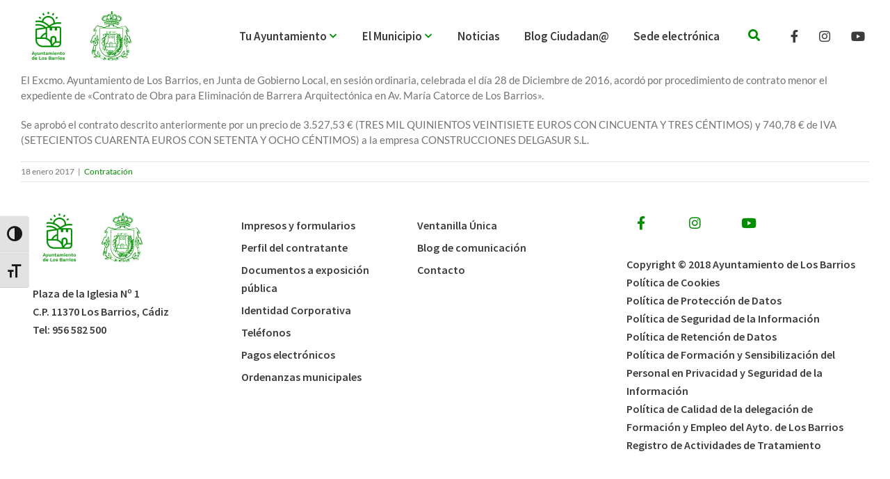

--- FILE ---
content_type: text/html; charset=UTF-8
request_url: https://losbarrios.es/cto-obra-para-eliminacion-de-barrera-arquitectonica-en-av-maria-catorce/
body_size: 25392
content:
<!DOCTYPE html>
<html class="" lang="es" prefix="og: http://ogp.me/ns# fb: http://ogp.me/ns/fb#">
<head> <script type="text/javascript">if(!gform){document.addEventListener("gform_main_scripts_loaded",function(){gform.scriptsLoaded=!0}),window.addEventListener("DOMContentLoaded",function(){gform.domLoaded=!0});var gform={domLoaded:!1,scriptsLoaded:!1,initializeOnLoaded:function(o){gform.domLoaded&&gform.scriptsLoaded?o():!gform.domLoaded&&gform.scriptsLoaded?window.addEventListener("DOMContentLoaded",o):document.addEventListener("gform_main_scripts_loaded",o)},hooks:{action:{},filter:{}},addAction:function(o,n,r,t){gform.addHook("action",o,n,r,t)},addFilter:function(o,n,r,t){gform.addHook("filter",o,n,r,t)},doAction:function(o){gform.doHook("action",o,arguments)},applyFilters:function(o){return gform.doHook("filter",o,arguments)},removeAction:function(o,n){gform.removeHook("action",o,n)},removeFilter:function(o,n,r){gform.removeHook("filter",o,n,r)},addHook:function(o,n,r,t,i){null==gform.hooks[o][n]&&(gform.hooks[o][n]=[]);var e=gform.hooks[o][n];null==i&&(i=n+"_"+e.length),null==t&&(t=10),gform.hooks[o][n].push({tag:i,callable:r,priority:t})},doHook:function(o,n,r){if(r=Array.prototype.slice.call(r,1),null!=gform.hooks[o][n]){var t,i=gform.hooks[o][n];i.sort(function(o,n){return o.priority-n.priority});for(var e=0;e<i.length;e++)"function"!=typeof(t=i[e].callable)&&(t=window[t]),"action"==o?t.apply(null,r):r[0]=t.apply(null,r)}if("filter"==o)return r[0]},removeHook:function(o,n,r,t){if(null!=gform.hooks[o][n])for(var i=gform.hooks[o][n],e=i.length-1;0<=e;e--)null!=t&&t!=i[e].tag||null!=r&&r!=i[e].priority||i.splice(e,1)}}}</script>
	<meta http-equiv="X-UA-Compatible" content="IE=edge" />
	<meta http-equiv="Content-Type" content="text/html; charset=utf-8"/>
	<meta name="viewport" content="width=device-width, initial-scale=1" />
	<title>Cto. Obra para Eliminación de Barrera Arquitectónica en Av. María Catorce &#8211; Ayuntamiento de Los Barrios</title>
<meta name='robots' content='max-image-preview:large' />
<link rel='dns-prefetch' href='//translate.google.com' />
<link rel='dns-prefetch' href='//s.w.org' />
<link rel="alternate" type="application/rss+xml" title="Ayuntamiento de Los Barrios &raquo; Feed" href="https://losbarrios.es/feed/" />
					<link rel="shortcut icon" href="https://losbarrios.es/wp-content/uploads/2018/10/favicon-16x16.png" type="image/x-icon" />
		
					<!-- For iPhone -->
			<link rel="apple-touch-icon" href="https://losbarrios.es/wp-content/uploads/2018/10/apple-touch-icon-57x57.png">
		
					<!-- For iPhone Retina display -->
			<link rel="apple-touch-icon" sizes="114x114" href="https://losbarrios.es/wp-content/uploads/2018/10/apple-touch-icon-114x114.png">
		
					<!-- For iPad -->
			<link rel="apple-touch-icon" sizes="72x72" href="https://losbarrios.es/wp-content/uploads/2018/10/apple-touch-icon-72x72.png">
		
					<!-- For iPad Retina display -->
			<link rel="apple-touch-icon" sizes="144x144" href="https://losbarrios.es/wp-content/uploads/2018/10/mstile-144x144.png">
				
		<meta property="og:title" content="Cto. Obra para Eliminación de Barrera Arquitectónica en Av. María Catorce"/>
		<meta property="og:type" content="article"/>
		<meta property="og:url" content="https://losbarrios.es/cto-obra-para-eliminacion-de-barrera-arquitectonica-en-av-maria-catorce/"/>
		<meta property="og:site_name" content="Ayuntamiento de Los Barrios"/>
		<meta property="og:description" content="El Excmo. Ayuntamiento de Los Barrios, en Junta de Gobierno Local, en sesión ordinaria, celebrada el día 28 de Diciembre de 2016, acordó por procedimiento de contrato menor el expediente de &quot;Contrato de Obra para Eliminación de Barrera Arquitectónica en Av. María Catorce de Los Barrios&quot;.



Se aprobó el contrato descrito anteriormente por un precio de"/>

									<meta property="og:image" content="https://losbarrios.es/wp-content/uploads/2018/10/logo_ayto_hd.svg"/>
									<!-- This site uses the Google Analytics by ExactMetrics plugin v6.7.0 - Using Analytics tracking - https://www.exactmetrics.com/ -->
							<script src="//www.googletagmanager.com/gtag/js?id=UA-101740215-1"  type="text/javascript" data-cfasync="false"></script>
			<script type="text/javascript" data-cfasync="false">
				var em_version = '6.7.0';
				var em_track_user = true;
				var em_no_track_reason = '';
				
								var disableStr = 'ga-disable-UA-101740215-1';

				/* Function to detect opted out users */
				function __gtagTrackerIsOptedOut() {
					return document.cookie.indexOf( disableStr + '=true' ) > - 1;
				}

				/* Disable tracking if the opt-out cookie exists. */
				if ( __gtagTrackerIsOptedOut() ) {
					window[disableStr] = true;
				}

				/* Opt-out function */
				function __gtagTrackerOptout() {
					document.cookie = disableStr + '=true; expires=Thu, 31 Dec 2099 23:59:59 UTC; path=/';
					window[disableStr] = true;
				}

				if ( 'undefined' === typeof gaOptout ) {
					function gaOptout() {
						__gtagTrackerOptout();
					}
				}
								window.dataLayer = window.dataLayer || [];
				if ( em_track_user ) {
					function __gtagTracker() {dataLayer.push( arguments );}
					__gtagTracker( 'js', new Date() );
					__gtagTracker( 'set', {
						'developer_id.dNDMyYj' : true,
						                    });
					__gtagTracker( 'config', 'UA-101740215-1', {
						forceSSL:true,					} );
										window.gtag = __gtagTracker;										(
						function () {
							/* https://developers.google.com/analytics/devguides/collection/analyticsjs/ */
							/* ga and __gaTracker compatibility shim. */
							var noopfn = function () {
								return null;
							};
							var newtracker = function () {
								return new Tracker();
							};
							var Tracker = function () {
								return null;
							};
							var p = Tracker.prototype;
							p.get = noopfn;
							p.set = noopfn;
							p.send = function (){
								var args = Array.prototype.slice.call(arguments);
								args.unshift( 'send' );
								__gaTracker.apply(null, args);
							};
							var __gaTracker = function () {
								var len = arguments.length;
								if ( len === 0 ) {
									return;
								}
								var f = arguments[len - 1];
								if ( typeof f !== 'object' || f === null || typeof f.hitCallback !== 'function' ) {
									if ( 'send' === arguments[0] ) {
										var hitConverted, hitObject = false, action;
										if ( 'event' === arguments[1] ) {
											if ( 'undefined' !== typeof arguments[3] ) {
												hitObject = {
													'eventAction': arguments[3],
													'eventCategory': arguments[2],
													'eventLabel': arguments[4],
													'value': arguments[5] ? arguments[5] : 1,
												}
											}
										}
										if ( typeof arguments[2] === 'object' ) {
											hitObject = arguments[2];
										}
										if ( typeof arguments[5] === 'object' ) {
											Object.assign( hitObject, arguments[5] );
										}
										if ( 'undefined' !== typeof (
											arguments[1].hitType
										) ) {
											hitObject = arguments[1];
										}
										if ( hitObject ) {
											action = 'timing' === arguments[1].hitType ? 'timing_complete' : hitObject.eventAction;
											hitConverted = mapArgs( hitObject );
											__gtagTracker( 'event', action, hitConverted );
										}
									}
									return;
								}

								function mapArgs( args ) {
									var gaKey, hit = {};
									var gaMap = {
										'eventCategory': 'event_category',
										'eventAction': 'event_action',
										'eventLabel': 'event_label',
										'eventValue': 'event_value',
										'nonInteraction': 'non_interaction',
										'timingCategory': 'event_category',
										'timingVar': 'name',
										'timingValue': 'value',
										'timingLabel': 'event_label',
									};
									for ( gaKey in gaMap ) {
										if ( 'undefined' !== typeof args[gaKey] ) {
											hit[gaMap[gaKey]] = args[gaKey];
										}
									}
									return hit;
								}

								try {
									f.hitCallback();
								} catch ( ex ) {
								}
							};
							__gaTracker.create = newtracker;
							__gaTracker.getByName = newtracker;
							__gaTracker.getAll = function () {
								return [];
							};
							__gaTracker.remove = noopfn;
							__gaTracker.loaded = true;
							window['__gaTracker'] = __gaTracker;
						}
					)();
									} else {
										console.log( "" );
					( function () {
							function __gtagTracker() {
								return null;
							}
							window['__gtagTracker'] = __gtagTracker;
							window['gtag'] = __gtagTracker;
					} )();
									}
			</script>
				<!-- / Google Analytics by ExactMetrics -->
				<script type="text/javascript">
			window._wpemojiSettings = {"baseUrl":"https:\/\/s.w.org\/images\/core\/emoji\/13.0.1\/72x72\/","ext":".png","svgUrl":"https:\/\/s.w.org\/images\/core\/emoji\/13.0.1\/svg\/","svgExt":".svg","source":{"concatemoji":"https:\/\/losbarrios.es\/wp-includes\/js\/wp-emoji-release.min.js?ver=5.7.2"}};
			!function(e,a,t){var n,r,o,i=a.createElement("canvas"),p=i.getContext&&i.getContext("2d");function s(e,t){var a=String.fromCharCode;p.clearRect(0,0,i.width,i.height),p.fillText(a.apply(this,e),0,0);e=i.toDataURL();return p.clearRect(0,0,i.width,i.height),p.fillText(a.apply(this,t),0,0),e===i.toDataURL()}function c(e){var t=a.createElement("script");t.src=e,t.defer=t.type="text/javascript",a.getElementsByTagName("head")[0].appendChild(t)}for(o=Array("flag","emoji"),t.supports={everything:!0,everythingExceptFlag:!0},r=0;r<o.length;r++)t.supports[o[r]]=function(e){if(!p||!p.fillText)return!1;switch(p.textBaseline="top",p.font="600 32px Arial",e){case"flag":return s([127987,65039,8205,9895,65039],[127987,65039,8203,9895,65039])?!1:!s([55356,56826,55356,56819],[55356,56826,8203,55356,56819])&&!s([55356,57332,56128,56423,56128,56418,56128,56421,56128,56430,56128,56423,56128,56447],[55356,57332,8203,56128,56423,8203,56128,56418,8203,56128,56421,8203,56128,56430,8203,56128,56423,8203,56128,56447]);case"emoji":return!s([55357,56424,8205,55356,57212],[55357,56424,8203,55356,57212])}return!1}(o[r]),t.supports.everything=t.supports.everything&&t.supports[o[r]],"flag"!==o[r]&&(t.supports.everythingExceptFlag=t.supports.everythingExceptFlag&&t.supports[o[r]]);t.supports.everythingExceptFlag=t.supports.everythingExceptFlag&&!t.supports.flag,t.DOMReady=!1,t.readyCallback=function(){t.DOMReady=!0},t.supports.everything||(n=function(){t.readyCallback()},a.addEventListener?(a.addEventListener("DOMContentLoaded",n,!1),e.addEventListener("load",n,!1)):(e.attachEvent("onload",n),a.attachEvent("onreadystatechange",function(){"complete"===a.readyState&&t.readyCallback()})),(n=t.source||{}).concatemoji?c(n.concatemoji):n.wpemoji&&n.twemoji&&(c(n.twemoji),c(n.wpemoji)))}(window,document,window._wpemojiSettings);
		</script>
		<style type="text/css">
img.wp-smiley,
img.emoji {
	display: inline !important;
	border: none !important;
	box-shadow: none !important;
	height: 1em !important;
	width: 1em !important;
	margin: 0 .07em !important;
	vertical-align: -0.1em !important;
	background: none !important;
	padding: 0 !important;
}
</style>
	<link rel='stylesheet' id='wp-block-library-css'  href='https://losbarrios.es/wp-includes/css/dist/block-library/style.min.css?ver=5.7.2' type='text/css' media='all' />
<link rel='stylesheet' id='edsanimate-animo-css-css'  href='https://losbarrios.es/wp-content/plugins/animate-it/assets/css/animate-animo.css?ver=5.7.2' type='text/css' media='all' />
<link rel='stylesheet' id='google-language-translator-css'  href='https://losbarrios.es/wp-content/plugins/google-language-translator/css/style.css?ver=6.0.8' type='text/css' media='' />
<link rel='stylesheet' id='rs-plugin-settings-css'  href='https://losbarrios.es/wp-content/plugins/revslider/public/assets/css/settings.css?ver=5.4.8.2' type='text/css' media='all' />
<style id='rs-plugin-settings-inline-css' type='text/css'>
#rs-demo-id {}
</style>
<link rel='stylesheet' id='ui-font-css'  href='https://losbarrios.es/wp-content/plugins/wp-accessibility/toolbar/fonts/css/a11y-toolbar.css?ver=5.7.2' type='text/css' media='all' />
<link rel='stylesheet' id='ui-a11y-css'  href='https://losbarrios.es/wp-content/plugins/wp-accessibility/toolbar/css/a11y.css?ver=5.7.2' type='text/css' media='all' />
<link rel='stylesheet' id='ui-fontsize.css-css'  href='https://losbarrios.es/wp-content/plugins/wp-accessibility/toolbar/css/a11y-fontsize.css?ver=5.7.2' type='text/css' media='all' />
<link rel='stylesheet' id='wpa-style-css'  href='https://losbarrios.es/wp-content/plugins/wp-accessibility/css/wpa-style.css?ver=5.7.2' type='text/css' media='all' />
<link rel='stylesheet' id='avada-stylesheet-css'  href='https://losbarrios.es/wp-content/themes/Avada/assets/css/style.min.css?ver=5.4' type='text/css' media='all' />
<link rel='stylesheet' id='child-style-css'  href='https://losbarrios.es/wp-content/themes/Avada-Child-Theme/style.css?ver=5.7.2' type='text/css' media='all' />
<!--[if lte IE 9]>
<link rel='stylesheet' id='avada-IE-fontawesome-css'  href='https://losbarrios.es/wp-content/themes/Avada/includes/lib/assets/fonts/fontawesome/font-awesome.css?ver=5.4' type='text/css' media='all' />
<![endif]-->
<!--[if IE]>
<link rel='stylesheet' id='avada-IE-css'  href='https://losbarrios.es/wp-content/themes/Avada/assets/css/ie.css?ver=5.4' type='text/css' media='all' />
<![endif]-->
<link rel='stylesheet' id='wpdreams-asl-basic-css'  href='https://losbarrios.es/wp-content/plugins/ajax-search-lite/css/style.basic.css?ver=4.9.3' type='text/css' media='all' />
<link rel='stylesheet' id='wpdreams-ajaxsearchlite-css'  href='https://losbarrios.es/wp-content/plugins/ajax-search-lite/css/style-underline.css?ver=4.9.3' type='text/css' media='all' />
<link rel='stylesheet' id='fusion-dynamic-css-css'  href='https://losbarrios.es/wp-content/uploads/fusion-styles/fusion-4941.css?timestamp=1768911589&#038;ver=5.7.2' type='text/css' media='all' />
<script type='text/javascript' id='exactmetrics-frontend-script-js-extra'>
/* <![CDATA[ */
var exactmetrics_frontend = {"js_events_tracking":"true","download_extensions":"zip,mp3,mpeg,pdf,docx,pptx,xlsx,rar","inbound_paths":"[{\"path\":\"\\\/go\\\/\",\"label\":\"affiliate\"},{\"path\":\"\\\/recommend\\\/\",\"label\":\"affiliate\"}]","home_url":"https:\/\/losbarrios.es","hash_tracking":"false","ua":"UA-101740215-1"};
/* ]]> */
</script>
<script type='text/javascript' src='https://losbarrios.es/wp-content/plugins/google-analytics-dashboard-for-wp/assets/js/frontend-gtag.min.js?ver=6.7.0' id='exactmetrics-frontend-script-js'></script>
<script type='text/javascript' src='https://losbarrios.es/wp-includes/js/jquery/jquery.min.js?ver=3.5.1' id='jquery-core-js'></script>
<script type='text/javascript' src='https://losbarrios.es/wp-includes/js/jquery/jquery-migrate.min.js?ver=3.3.2' id='jquery-migrate-js'></script>
<script type='text/javascript' src='https://losbarrios.es/wp-content/plugins/the-preloader/js/preloader-script.js' id='wptime-plugin-preloader-script-js'></script>
<link rel="https://api.w.org/" href="https://losbarrios.es/wp-json/" /><link rel="alternate" type="application/json" href="https://losbarrios.es/wp-json/wp/v2/posts/4941" /><link rel="EditURI" type="application/rsd+xml" title="RSD" href="https://losbarrios.es/xmlrpc.php?rsd" />
<link rel="wlwmanifest" type="application/wlwmanifest+xml" href="https://losbarrios.es/wp-includes/wlwmanifest.xml" /> 
<meta name="generator" content="WordPress 5.7.2" />
<link rel="canonical" href="https://losbarrios.es/cto-obra-para-eliminacion-de-barrera-arquitectonica-en-av-maria-catorce/" />
<link rel='shortlink' href='https://losbarrios.es/?p=4941' />
<link rel="alternate" type="application/json+oembed" href="https://losbarrios.es/wp-json/oembed/1.0/embed?url=https%3A%2F%2Flosbarrios.es%2Fcto-obra-para-eliminacion-de-barrera-arquitectonica-en-av-maria-catorce%2F" />
<link rel="alternate" type="text/xml+oembed" href="https://losbarrios.es/wp-json/oembed/1.0/embed?url=https%3A%2F%2Flosbarrios.es%2Fcto-obra-para-eliminacion-de-barrera-arquitectonica-en-av-maria-catorce%2F&#038;format=xml" />
		<style type="text/css">
		.feedzy-rss-link-icon:after {
			content: url( "https://losbarrios.es/wp-content/plugins/feedzy-rss-feeds/img/external-link.png" );
			margin-left: 3px;
		}
	</style>
		<style type="text/css">#google_language_translator a {display: none !important; }.goog-te-gadget {color:transparent !important;}.goog-te-gadget { font-size:0px !important; }.goog-branding { display:none; }.goog-tooltip {display: none !important;}.goog-tooltip:hover {display: none !important;}.goog-text-highlight {background-color: transparent !important; border: none !important; box-shadow: none !important;}#google_language_translator select.goog-te-combo { color:#32373c; }#flags { display:none; }.goog-te-banner-frame{visibility:hidden !important;}body { top:0px !important;}#glt-translate-trigger { left:20px; right:auto; }#glt-translate-trigger > span { color:#ffffff; }#glt-translate-trigger { background:#f89406; }.goog-te-gadget .goog-te-combo { width:100%; }</style>    	<style type="text/css">
			#wptime-plugin-preloader{
				position: fixed;
				top: 0;
			 	left: 0;
			 	right: 0;
			 	bottom: 0;
				background:url(/wp-content/uploads/2018/10/logo-preloader.png) no-repeat #0e2d0e 50%;
				-moz-background-size:150px 182px;
				-o-background-size:150px 182px;
				-webkit-background-size:150px 182px;
				background-size:150px 182px;
				z-index: 99998;
				width:100%;
				height:100%;
			}
		</style>

		<noscript>
    		<style type="text/css">
        		#wptime-plugin-preloader{
        			display:none !important;
        		}
    		</style>
		</noscript>
                    <link href='//fonts.googleapis.com/css?family=Open+Sans' rel='stylesheet' type='text/css'>
                <meta name="generator" content="Powered by WPBakery Page Builder - drag and drop page builder for WordPress."/>
<meta name="generator" content="Powered by Slider Revolution 5.4.8.2 - responsive, Mobile-Friendly Slider Plugin for WordPress with comfortable drag and drop interface." />
                <style type="text/css">
                    
            @font-face {
                font-family: 'aslsicons2';
                src: url('https://losbarrios.es/wp-content/plugins/ajax-search-lite/css/fonts/icons2.eot');
                src: url('https://losbarrios.es/wp-content/plugins/ajax-search-lite/css/fonts/icons2.eot?#iefix') format('embedded-opentype'),
                     url('https://losbarrios.es/wp-content/plugins/ajax-search-lite/css/fonts/icons2.woff2') format('woff2'),
                     url('https://losbarrios.es/wp-content/plugins/ajax-search-lite/css/fonts/icons2.woff') format('woff'),
                     url('https://losbarrios.es/wp-content/plugins/ajax-search-lite/css/fonts/icons2.ttf') format('truetype'),
                     url('https://losbarrios.es/wp-content/plugins/ajax-search-lite/css/fonts/icons2.svg#icons') format('svg');
                font-weight: normal;
                font-style: normal;
            }
            div[id*='ajaxsearchlitesettings'].searchsettings .asl_option_inner label {
                font-size: 0px !important;
                color: rgba(0, 0, 0, 0);
            }
            div[id*='ajaxsearchlitesettings'].searchsettings .asl_option_inner label:after {
                font-size: 11px !important;
                position: absolute;
                top: 0;
                left: 0;
                z-index: 1;
            }
            div[id*='ajaxsearchlite'].wpdreams_asl_container {
                width: 100%;
                margin: 0px 0px 0px 0px;
            }
            div[id*='ajaxsearchliteres'].wpdreams_asl_results div.resdrg span.highlighted {
                font-weight: bold;
                color: rgba(86, 137, 44, 1);
                background-color: rgba(238, 238, 238, 1);
            }
            div[id*='ajaxsearchliteres'].wpdreams_asl_results .results div.asl_image {
                width: 70px;
                height: 70px;
                background-size: cover;
                background-repeat: no-repeat;
            }
            div.asl_r .results {
                max-height: auto;
            }
            
                div.asl_r.asl_w.vertical .results .item::after {
                    display: block;
                    position: absolute;
                    bottom: 0;
                    content: '';
                    height: 1px;
                    width: 100%;
                    background: #D8D8D8;
                }
                div.asl_r.asl_w.vertical .results .item.asl_last_item::after {
                    display: none;
                }
                                </style>
                            <script type="text/javascript">
                if ( typeof _ASL !== "undefined" && _ASL !== null && typeof _ASL.initialize !== "undefined" )
                    _ASL.initialize();
            </script>
            <script type="text/javascript">function setREVStartSize(e){									
						try{ e.c=jQuery(e.c);var i=jQuery(window).width(),t=9999,r=0,n=0,l=0,f=0,s=0,h=0;
							if(e.responsiveLevels&&(jQuery.each(e.responsiveLevels,function(e,f){f>i&&(t=r=f,l=e),i>f&&f>r&&(r=f,n=e)}),t>r&&(l=n)),f=e.gridheight[l]||e.gridheight[0]||e.gridheight,s=e.gridwidth[l]||e.gridwidth[0]||e.gridwidth,h=i/s,h=h>1?1:h,f=Math.round(h*f),"fullscreen"==e.sliderLayout){var u=(e.c.width(),jQuery(window).height());if(void 0!=e.fullScreenOffsetContainer){var c=e.fullScreenOffsetContainer.split(",");if (c) jQuery.each(c,function(e,i){u=jQuery(i).length>0?u-jQuery(i).outerHeight(!0):u}),e.fullScreenOffset.split("%").length>1&&void 0!=e.fullScreenOffset&&e.fullScreenOffset.length>0?u-=jQuery(window).height()*parseInt(e.fullScreenOffset,0)/100:void 0!=e.fullScreenOffset&&e.fullScreenOffset.length>0&&(u-=parseInt(e.fullScreenOffset,0))}f=u}else void 0!=e.minHeight&&f<e.minHeight&&(f=e.minHeight);e.c.closest(".rev_slider_wrapper").css({height:f})					
						}catch(d){console.log("Failure at Presize of Slider:"+d)}						
					};</script>
<style>button#responsive-menu-button,
#responsive-menu-container {
    display: none;
    -webkit-text-size-adjust: 100%;
}

@media screen and (max-width: 1260px) {

    #responsive-menu-container {
        display: block;
        position: fixed;
        top: 0;
        bottom: 0;
        z-index: 99998;
        padding-bottom: 5px;
        margin-bottom: -5px;
        outline: 1px solid transparent;
        overflow-y: auto;
        overflow-x: hidden;
    }

    #responsive-menu-container .responsive-menu-search-box {
        width: 100%;
        padding: 0 2%;
        border-radius: 2px;
        height: 50px;
        -webkit-appearance: none;
    }

    #responsive-menu-container.push-left,
    #responsive-menu-container.slide-left {
        transform: translateX(-100%);
        -ms-transform: translateX(-100%);
        -webkit-transform: translateX(-100%);
        -moz-transform: translateX(-100%);
    }

    .responsive-menu-open #responsive-menu-container.push-left,
    .responsive-menu-open #responsive-menu-container.slide-left {
        transform: translateX(0);
        -ms-transform: translateX(0);
        -webkit-transform: translateX(0);
        -moz-transform: translateX(0);
    }

    #responsive-menu-container.push-top,
    #responsive-menu-container.slide-top {
        transform: translateY(-100%);
        -ms-transform: translateY(-100%);
        -webkit-transform: translateY(-100%);
        -moz-transform: translateY(-100%);
    }

    .responsive-menu-open #responsive-menu-container.push-top,
    .responsive-menu-open #responsive-menu-container.slide-top {
        transform: translateY(0);
        -ms-transform: translateY(0);
        -webkit-transform: translateY(0);
        -moz-transform: translateY(0);
    }

    #responsive-menu-container.push-right,
    #responsive-menu-container.slide-right {
        transform: translateX(100%);
        -ms-transform: translateX(100%);
        -webkit-transform: translateX(100%);
        -moz-transform: translateX(100%);
    }

    .responsive-menu-open #responsive-menu-container.push-right,
    .responsive-menu-open #responsive-menu-container.slide-right {
        transform: translateX(0);
        -ms-transform: translateX(0);
        -webkit-transform: translateX(0);
        -moz-transform: translateX(0);
    }

    #responsive-menu-container.push-bottom,
    #responsive-menu-container.slide-bottom {
        transform: translateY(100%);
        -ms-transform: translateY(100%);
        -webkit-transform: translateY(100%);
        -moz-transform: translateY(100%);
    }

    .responsive-menu-open #responsive-menu-container.push-bottom,
    .responsive-menu-open #responsive-menu-container.slide-bottom {
        transform: translateY(0);
        -ms-transform: translateY(0);
        -webkit-transform: translateY(0);
        -moz-transform: translateY(0);
    }

    #responsive-menu-container,
    #responsive-menu-container:before,
    #responsive-menu-container:after,
    #responsive-menu-container *,
    #responsive-menu-container *:before,
    #responsive-menu-container *:after {
         box-sizing: border-box;
         margin: 0;
         padding: 0;
    }

    #responsive-menu-container #responsive-menu-search-box,
    #responsive-menu-container #responsive-menu-additional-content,
    #responsive-menu-container #responsive-menu-title {
        padding: 25px 5%;
    }

    #responsive-menu-container #responsive-menu,
    #responsive-menu-container #responsive-menu ul {
        width: 100%;
    }
    #responsive-menu-container #responsive-menu ul.responsive-menu-submenu {
        display: none;
    }

    #responsive-menu-container #responsive-menu ul.responsive-menu-submenu.responsive-menu-submenu-open {
         display: block;
    }

    #responsive-menu-container #responsive-menu ul.responsive-menu-submenu-depth-1 a.responsive-menu-item-link {
        padding-left: 10%;
    }

    #responsive-menu-container #responsive-menu ul.responsive-menu-submenu-depth-2 a.responsive-menu-item-link {
        padding-left: 15%;
    }

    #responsive-menu-container #responsive-menu ul.responsive-menu-submenu-depth-3 a.responsive-menu-item-link {
        padding-left: 20%;
    }

    #responsive-menu-container #responsive-menu ul.responsive-menu-submenu-depth-4 a.responsive-menu-item-link {
        padding-left: 25%;
    }

    #responsive-menu-container #responsive-menu ul.responsive-menu-submenu-depth-5 a.responsive-menu-item-link {
        padding-left: 30%;
    }

    #responsive-menu-container li.responsive-menu-item {
        width: 100%;
        list-style: none;
    }

    #responsive-menu-container li.responsive-menu-item a {
        width: 100%;
        display: block;
        text-decoration: none;
        
        position: relative;
    }


     #responsive-menu-container #responsive-menu li.responsive-menu-item a {
                    padding: 0   5%;
            }

    #responsive-menu-container .responsive-menu-submenu li.responsive-menu-item a {
                    padding: 0   5%;
            }

    #responsive-menu-container li.responsive-menu-item a .fa {
        margin-right: 15px;
    }

    #responsive-menu-container li.responsive-menu-item a .responsive-menu-subarrow {
        position: absolute;
        top: 0;
        bottom: 0;
        text-align: center;
        overflow: hidden;
    }

    #responsive-menu-container li.responsive-menu-item a .responsive-menu-subarrow  .fa {
        margin-right: 0;
    }

    button#responsive-menu-button .responsive-menu-button-icon-inactive {
        display: none;
    }

    button#responsive-menu-button {
        z-index: 99999;
        display: none;
        overflow: hidden;
        outline: none;
    }

    button#responsive-menu-button img {
        max-width: 100%;
    }

    .responsive-menu-label {
        display: inline-block;
        font-weight: 600;
        margin: 0 5px;
        vertical-align: middle;
    }

    .responsive-menu-label .responsive-menu-button-text-open {
        display: none;
    }

    .responsive-menu-accessible {
        display: inline-block;
    }

    .responsive-menu-accessible .responsive-menu-box {
        display: inline-block;
        vertical-align: middle;
    }

    .responsive-menu-label.responsive-menu-label-top,
    .responsive-menu-label.responsive-menu-label-bottom
    {
        display: block;
        margin: 0 auto;
    }

    button#responsive-menu-button {
        padding: 0 0;
        display: inline-block;
        cursor: pointer;
        transition-property: opacity, filter;
        transition-duration: 0.15s;
        transition-timing-function: linear;
        font: inherit;
        color: inherit;
        text-transform: none;
        background-color: transparent;
        border: 0;
        margin: 0;
        overflow: visible;
    }

    .responsive-menu-box {
        width: 25px;
        height: 19px;
        display: inline-block;
        position: relative;
    }

    .responsive-menu-inner {
        display: block;
        top: 50%;
        margin-top: -1.5px;
    }

    .responsive-menu-inner,
    .responsive-menu-inner::before,
    .responsive-menu-inner::after {
         width: 25px;
         height: 3px;
         background-color: #ffffff;
         border-radius: 4px;
         position: absolute;
         transition-property: transform;
         transition-duration: 0.15s;
         transition-timing-function: ease;
    }

    .responsive-menu-open .responsive-menu-inner,
    .responsive-menu-open .responsive-menu-inner::before,
    .responsive-menu-open .responsive-menu-inner::after {
        background-color: #ffffff;
    }

    button#responsive-menu-button:hover .responsive-menu-inner,
    button#responsive-menu-button:hover .responsive-menu-inner::before,
    button#responsive-menu-button:hover .responsive-menu-inner::after,
    button#responsive-menu-button:hover .responsive-menu-open .responsive-menu-inner,
    button#responsive-menu-button:hover .responsive-menu-open .responsive-menu-inner::before,
    button#responsive-menu-button:hover .responsive-menu-open .responsive-menu-inner::after,
    button#responsive-menu-button:focus .responsive-menu-inner,
    button#responsive-menu-button:focus .responsive-menu-inner::before,
    button#responsive-menu-button:focus .responsive-menu-inner::after,
    button#responsive-menu-button:focus .responsive-menu-open .responsive-menu-inner,
    button#responsive-menu-button:focus .responsive-menu-open .responsive-menu-inner::before,
    button#responsive-menu-button:focus .responsive-menu-open .responsive-menu-inner::after {
        background-color: #ffffff;
    }

    .responsive-menu-inner::before,
    .responsive-menu-inner::after {
         content: "";
         display: block;
    }

    .responsive-menu-inner::before {
         top: -8px;
    }

    .responsive-menu-inner::after {
         bottom: -8px;
    }

            .responsive-menu-boring .responsive-menu-inner,
.responsive-menu-boring .responsive-menu-inner::before,
.responsive-menu-boring .responsive-menu-inner::after {
    transition-property: none;
}

.responsive-menu-boring.is-active .responsive-menu-inner {
    transform: rotate(45deg);
}

.responsive-menu-boring.is-active .responsive-menu-inner::before {
    top: 0;
    opacity: 0;
}

.responsive-menu-boring.is-active .responsive-menu-inner::after {
    bottom: 0;
    transform: rotate(-90deg);
}    
    button#responsive-menu-button {
        width: 55px;
        height: 55px;
        position: fixed;
        top: 32px;
        right: 5%;
                    background: #0e2d0e
            }

            .responsive-menu-open button#responsive-menu-button {
            background: #0e2d0e
        }
    
            .responsive-menu-open button#responsive-menu-button:hover,
        .responsive-menu-open button#responsive-menu-button:focus,
        button#responsive-menu-button:hover,
        button#responsive-menu-button:focus {
            background: #0e2d0e
        }
    
    button#responsive-menu-button .responsive-menu-box {
        color: #ffffff;
    }

    .responsive-menu-open button#responsive-menu-button .responsive-menu-box {
        color: #ffffff;
    }

    .responsive-menu-label {
        color: #ffffff;
        font-size: 14px;
        line-height: 13px;
            }

    button#responsive-menu-button {
        display: inline-block;
        transition: transform   0.5s, background-color   0.5s;
    }

    
    
    #responsive-menu-container {
        width: 75%;
        left: 0;
        transition: transform   0.5s;
        text-align: left;
                                            background: #0e2d0e;
            }

    #responsive-menu-container #responsive-menu-wrapper {
        background: #0e2d0e;
    }

    #responsive-menu-container #responsive-menu-additional-content {
        color: #ffffff;
    }

    #responsive-menu-container .responsive-menu-search-box {
        background: #ffffff;
        border: 2px solid   #dadada;
        color: #333333;
    }

    #responsive-menu-container .responsive-menu-search-box:-ms-input-placeholder {
        color: #c7c7cd;
    }

    #responsive-menu-container .responsive-menu-search-box::-webkit-input-placeholder {
        color: #c7c7cd;
    }

    #responsive-menu-container .responsive-menu-search-box:-moz-placeholder {
        color: #c7c7cd;
        opacity: 1;
    }

    #responsive-menu-container .responsive-menu-search-box::-moz-placeholder {
        color: #c7c7cd;
        opacity: 1;
    }

    #responsive-menu-container .responsive-menu-item-link,
    #responsive-menu-container #responsive-menu-title,
    #responsive-menu-container .responsive-menu-subarrow {
        transition: background-color   0.5s, border-color   0.5s, color   0.5s;
    }

    #responsive-menu-container #responsive-menu-title {
        background-color: #0e2d0e;
        color: #ffffff;
        font-size: 13px;
        text-align: left;
    }

    #responsive-menu-container #responsive-menu-title a {
        color: #ffffff;
        font-size: 13px;
        text-decoration: none;
    }

    #responsive-menu-container #responsive-menu-title a:hover {
        color: #ffffff;
    }

    #responsive-menu-container #responsive-menu-title:hover {
        background-color: #0e2d0e;
        color: #ffffff;
    }

    #responsive-menu-container #responsive-menu-title:hover a {
        color: #ffffff;
    }

    #responsive-menu-container #responsive-menu-title #responsive-menu-title-image {
        display: inline-block;
        vertical-align: middle;
        max-width: 100%;
        margin-bottom: 15px;
    }

    #responsive-menu-container #responsive-menu-title #responsive-menu-title-image img {
                        max-width: 100%;
    }

    #responsive-menu-container #responsive-menu > li.responsive-menu-item:first-child > a {
        border-top: 1px solid   #154715;
    }

    #responsive-menu-container #responsive-menu li.responsive-menu-item .responsive-menu-item-link {
        font-size: 13px;
    }

    #responsive-menu-container #responsive-menu li.responsive-menu-item a {
        line-height: 40px;
        border-bottom: 1px solid   #154715;
        color: #ffffff;
        background-color: #0e2d0e;
                    height: 40px;
            }

    #responsive-menu-container #responsive-menu li.responsive-menu-item a:hover {
        color: #ffffff;
        background-color: #0e2d0e;
        border-color: #154715;
    }

    #responsive-menu-container #responsive-menu li.responsive-menu-item a:hover .responsive-menu-subarrow {
        color: #ffffff;
        border-color: #0e2d0e;
        background-color: #0e2d0e;
    }

    #responsive-menu-container #responsive-menu li.responsive-menu-item a:hover .responsive-menu-subarrow.responsive-menu-subarrow-active {
        color: #ffffff;
        border-color: #0e2d0e;
        background-color: #0e2d0e;
    }

    #responsive-menu-container #responsive-menu li.responsive-menu-item a .responsive-menu-subarrow {
        right: 0;
        height: 39px;
        line-height: 39px;
        width: 40px;
        color: #ffffff;
                        border-left: 1px solid #0e2d0e;
        
        background-color: #0e2d0e;
    }

    #responsive-menu-container #responsive-menu li.responsive-menu-item a .responsive-menu-subarrow.responsive-menu-subarrow-active {
        color: #ffffff;
        border-color: #0e2d0e;
        background-color: #0e2d0e;
    }

    #responsive-menu-container #responsive-menu li.responsive-menu-item a .responsive-menu-subarrow.responsive-menu-subarrow-active:hover {
        color: #ffffff;
        border-color: #0e2d0e;
        background-color: #0e2d0e;
    }

    #responsive-menu-container #responsive-menu li.responsive-menu-item a .responsive-menu-subarrow:hover {
        color: #ffffff;
        border-color: #0e2d0e;
        background-color: #0e2d0e;
    }

    #responsive-menu-container #responsive-menu li.responsive-menu-current-item > .responsive-menu-item-link {
        background-color: #0e2d0e;
        color: #ffffff;
        border-color: #154715;
    }

    #responsive-menu-container #responsive-menu li.responsive-menu-current-item > .responsive-menu-item-link:hover {
        background-color: #0e2d0e;
        color: #ffffff;
        border-color: #154715;
    }

            #responsive-menu-container #responsive-menu ul.responsive-menu-submenu li.responsive-menu-item .responsive-menu-item-link {
                        font-size: 13px;
            text-align: left;
        }

        #responsive-menu-container #responsive-menu ul.responsive-menu-submenu li.responsive-menu-item a {
                            height: 40px;
                        line-height: 40px;
            border-bottom: 1px solid   #0b240b;
            color: #ffffff;
            background-color: #0b240b;
        }

        #responsive-menu-container #responsive-menu ul.responsive-menu-submenu li.responsive-menu-item a:hover {
            color: #ffffff;
            background-color: #0b240b;
            border-color: #0b240b;
        }

        #responsive-menu-container #responsive-menu ul.responsive-menu-submenu li.responsive-menu-item a:hover .responsive-menu-subarrow {
            color: #ffffff;
            border-color: #3f3f3f;
            background-color: #0b240b;
        }

        #responsive-menu-container #responsive-menu ul.responsive-menu-submenu li.responsive-menu-item a:hover .responsive-menu-subarrow.responsive-menu-subarrow-active {
            color: #ffffff;
            border-color: #3f3f3f;
            background-color: #0b240b;
        }

        #responsive-menu-container #responsive-menu ul.responsive-menu-submenu li.responsive-menu-item a .responsive-menu-subarrow {
                                        left:unset;
                right:0;
                        height: 39px;
            line-height: 39px;
            width: 40px;
            color: #ffffff;
                                        border-left: 1px solid   #212121  !important;
                border-right:unset  !important;
                        background-color: #0b240b;
        }

        #responsive-menu-container #responsive-menu ul.responsive-menu-submenu li.responsive-menu-item a .responsive-menu-subarrow.responsive-menu-subarrow-active {
            color: #ffffff;
            border-color: #212121;
            background-color: #0b240b;
        }

        #responsive-menu-container #responsive-menu ul.responsive-menu-submenu li.responsive-menu-item a .responsive-menu-subarrow.responsive-menu-subarrow-active:hover {
            color: #ffffff;
            border-color: #3f3f3f;
            background-color: #0b240b;
        }

        #responsive-menu-container #responsive-menu ul.responsive-menu-submenu li.responsive-menu-item a .responsive-menu-subarrow:hover {
            color: #ffffff;
            border-color: #3f3f3f;
            background-color: #0b240b;
        }

        #responsive-menu-container #responsive-menu ul.responsive-menu-submenu li.responsive-menu-current-item > .responsive-menu-item-link {
            background-color: #0b240b;
            color: #ffffff;
            border-color: #0b240b;
        }

        #responsive-menu-container #responsive-menu ul.responsive-menu-submenu li.responsive-menu-current-item > .responsive-menu-item-link:hover {
            background-color: #0b240b;
            color: #ffffff;
            border-color: #0b240b;
        }
    
    
            .menu-segundo-menu-principal-container, .fusion-mobile-menu-icons, .fusion-secondary-header, .fusion-main-menu, .segundo-idiomas {
            display: none !important;
        }
    }</style><script>jQuery(document).ready(function($) {

    var ResponsiveMenu = {
        trigger: '#responsive-menu-button',
        animationSpeed: 500,
        breakpoint: 1260,
        pushButton: 'off',
        animationType: 'slide',
        animationSide: 'left',
        pageWrapper: '',
        isOpen: false,
        triggerTypes: 'click',
        activeClass: 'is-active',
        container: '#responsive-menu-container',
        openClass: 'responsive-menu-open',
        accordion: 'off',
        activeArrow: '▲',
        inactiveArrow: '▼',
        wrapper: '#responsive-menu-wrapper',
        closeOnBodyClick: 'off',
        closeOnLinkClick: 'off',
        itemTriggerSubMenu: 'off',
        linkElement: '.responsive-menu-item-link',
        subMenuTransitionTime: 200,
        openMenu: function() {
            $(this.trigger).addClass(this.activeClass);
            $('html').addClass(this.openClass);
            $('.responsive-menu-button-icon-active').hide();
            $('.responsive-menu-button-icon-inactive').show();
            this.setButtonTextOpen();
            this.setWrapperTranslate();
            this.isOpen = true;
        },
        closeMenu: function() {
            $(this.trigger).removeClass(this.activeClass);
            $('html').removeClass(this.openClass);
            $('.responsive-menu-button-icon-inactive').hide();
            $('.responsive-menu-button-icon-active').show();
            this.setButtonText();
            this.clearWrapperTranslate();
            this.isOpen = false;
        },
        setButtonText: function() {
            if($('.responsive-menu-button-text-open').length > 0 && $('.responsive-menu-button-text').length > 0) {
                $('.responsive-menu-button-text-open').hide();
                $('.responsive-menu-button-text').show();
            }
        },
        setButtonTextOpen: function() {
            if($('.responsive-menu-button-text').length > 0 && $('.responsive-menu-button-text-open').length > 0) {
                $('.responsive-menu-button-text').hide();
                $('.responsive-menu-button-text-open').show();
            }
        },
        triggerMenu: function() {
            this.isOpen ? this.closeMenu() : this.openMenu();
        },
        triggerSubArrow: function(subarrow) {
            var sub_menu = $(subarrow).parent().siblings('.responsive-menu-submenu');
            var self = this;
            if(this.accordion == 'on') {
                /* Get Top Most Parent and the siblings */
                var top_siblings = sub_menu.parents('.responsive-menu-item-has-children').last().siblings('.responsive-menu-item-has-children');
                var first_siblings = sub_menu.parents('.responsive-menu-item-has-children').first().siblings('.responsive-menu-item-has-children');
                /* Close up just the top level parents to key the rest as it was */
                top_siblings.children('.responsive-menu-submenu').slideUp(self.subMenuTransitionTime, 'linear').removeClass('responsive-menu-submenu-open');
                /* Set each parent arrow to inactive */
                top_siblings.each(function() {
                    $(this).find('.responsive-menu-subarrow').first().html(self.inactiveArrow);
                    $(this).find('.responsive-menu-subarrow').first().removeClass('responsive-menu-subarrow-active');
                });
                /* Now Repeat for the current item siblings */
                first_siblings.children('.responsive-menu-submenu').slideUp(self.subMenuTransitionTime, 'linear').removeClass('responsive-menu-submenu-open');
                first_siblings.each(function() {
                    $(this).find('.responsive-menu-subarrow').first().html(self.inactiveArrow);
                    $(this).find('.responsive-menu-subarrow').first().removeClass('responsive-menu-subarrow-active');
                });
            }
            if(sub_menu.hasClass('responsive-menu-submenu-open')) {
                sub_menu.slideUp(self.subMenuTransitionTime, 'linear').removeClass('responsive-menu-submenu-open');
                $(subarrow).html(this.inactiveArrow);
                $(subarrow).removeClass('responsive-menu-subarrow-active');
            } else {
                sub_menu.slideDown(self.subMenuTransitionTime, 'linear').addClass('responsive-menu-submenu-open');
                $(subarrow).html(this.activeArrow);
                $(subarrow).addClass('responsive-menu-subarrow-active');
            }
        },
        menuHeight: function() {
            return $(this.container).height();
        },
        menuWidth: function() {
            return $(this.container).width();
        },
        wrapperHeight: function() {
            return $(this.wrapper).height();
        },
        setWrapperTranslate: function() {
            switch(this.animationSide) {
                case 'left':
                    translate = 'translateX(' + this.menuWidth() + 'px)'; break;
                case 'right':
                    translate = 'translateX(-' + this.menuWidth() + 'px)'; break;
                case 'top':
                    translate = 'translateY(' + this.wrapperHeight() + 'px)'; break;
                case 'bottom':
                    translate = 'translateY(-' + this.menuHeight() + 'px)'; break;
            }
            if(this.animationType == 'push') {
                $(this.pageWrapper).css({'transform':translate});
                $('html, body').css('overflow-x', 'hidden');
            }
            if(this.pushButton == 'on') {
                $('#responsive-menu-button').css({'transform':translate});
            }
        },
        clearWrapperTranslate: function() {
            var self = this;
            if(this.animationType == 'push') {
                $(this.pageWrapper).css({'transform':''});
                setTimeout(function() {
                    $('html, body').css('overflow-x', '');
                }, self.animationSpeed);
            }
            if(this.pushButton == 'on') {
                $('#responsive-menu-button').css({'transform':''});
            }
        },
        init: function() {
            var self = this;
            $(this.trigger).on(this.triggerTypes, function(e){
                e.stopPropagation();
                self.triggerMenu();
            });
            $(this.trigger).mouseup(function(){
                $(self.trigger).blur();
            });
            $('.responsive-menu-subarrow').on('click', function(e) {
                e.preventDefault();
                e.stopPropagation();
                self.triggerSubArrow(this);
            });
            $(window).resize(function() {
                if($(window).width() > self.breakpoint) {
                    if(self.isOpen){
                        self.closeMenu();
                    }
                } else {
                    if($('.responsive-menu-open').length>0){
                        self.setWrapperTranslate();
                    }
                }
            });
            if(this.closeOnLinkClick == 'on') {
                $(this.linkElement).on('click', function(e) {
                    e.preventDefault();
                    /* Fix for when close menu on parent clicks is on */
                    if(self.itemTriggerSubMenu == 'on' && $(this).is('.responsive-menu-item-has-children > ' + self.linkElement)) {
                        return;
                    }
                    old_href = $(this).attr('href');
                    old_target = typeof $(this).attr('target') == 'undefined' ? '_self' : $(this).attr('target');
                    if(self.isOpen) {
                        if($(e.target).closest('.responsive-menu-subarrow').length) {
                            return;
                        }
                        self.closeMenu();
                        setTimeout(function() {
                            window.open(old_href, old_target);
                        }, self.animationSpeed);
                    }
                });
            }
            if(this.closeOnBodyClick == 'on') {
                $(document).on('click', 'body', function(e) {
                    if(self.isOpen) {
                        if($(e.target).closest('#responsive-menu-container').length || $(e.target).closest('#responsive-menu-button').length) {
                            return;
                        }
                    }
                    self.closeMenu();
                });
            }
            if(this.itemTriggerSubMenu == 'on') {
                $('.responsive-menu-item-has-children > ' + this.linkElement).on('click', function(e) {
                    e.preventDefault();
                    self.triggerSubArrow($(this).children('.responsive-menu-subarrow').first());
                });
            }

                        if (jQuery('#responsive-menu-button').css('display') != 'none') {
                $('#responsive-menu-button,#responsive-menu a.responsive-menu-item-link, #responsive-menu-wrapper input').focus( function() {
                    $(this).addClass('is-active');
                    $('html').addClass('responsive-menu-open');
                    $('#responsive-menu li').css({"opacity": "1", "margin-left": "0"});
                });

                $('#responsive-menu-button, a.responsive-menu-item-link,#responsive-menu-wrapper input').focusout( function() {
                    if ( $(this).last('#responsive-menu-button a.responsive-menu-item-link') ) {
                        $(this).removeClass('is-active');
                        $('html').removeClass('responsive-menu-open');
                    }
                });
            }

                        $('#responsive-menu a.responsive-menu-item-link').keydown(function(event) {
                console.log( event.keyCode );
                if ( [13,27,32,35,36,37,38,39,40].indexOf( event.keyCode) == -1) {
                    return;
                }
                var link = $(this);
                switch(event.keyCode) {
                    case 13:
                                                link.click();
                        break;
                    case 27:
                                                var dropdown = link.parent('li').parents('.responsive-menu-submenu');
                        if ( dropdown.length > 0 ) {
                            dropdown.hide();
                            dropdown.prev().focus();
                        }
                        break;

                    case 32:
                                                var dropdown = link.parent('li').find('.responsive-menu-submenu');
                        if ( dropdown.length > 0 ) {
                            dropdown.show();
                            dropdown.find('a, input, button, textarea').first().focus();
                        }
                        break;

                    case 35:
                                                var dropdown = link.parent('li').find('.responsive-menu-submenu');
                        if ( dropdown.length > 0 ) {
                            dropdown.hide();
                        }
                        $(this).parents('#responsive-menu').find('a.responsive-menu-item-link').filter(':visible').last().focus();
                        break;
                    case 36:
                                                var dropdown = link.parent('li').find('.responsive-menu-submenu');
                        if( dropdown.length > 0 ) {
                            dropdown.hide();
                        }
                        $(this).parents('#responsive-menu').find('a.responsive-menu-item-link').filter(':visible').first().focus();
                        break;
                    case 37:
                    case 38:
                        event.preventDefault();
                        event.stopPropagation();
                                                if ( link.parent('li').prevAll('li').filter(':visible').first().length == 0) {
                            link.parent('li').nextAll('li').filter(':visible').last().find('a').first().focus();
                        } else {
                            link.parent('li').prevAll('li').filter(':visible').first().find('a').first().focus();
                        }
                        break;
                    case 39:
                    case 40:
                        event.preventDefault();
                        event.stopPropagation();
                                                if( link.parent('li').nextAll('li').filter(':visible').first().length == 0) {
                            link.parent('li').prevAll('li').filter(':visible').last().find('a').first().focus();
                        } else {
                            link.parent('li').nextAll('li').filter(':visible').first().find('a').first().focus();
                        }
                        break;
                }
            });
        }
    };
    ResponsiveMenu.init();
});</script>		<style type="text/css" id="wp-custom-css">
			.page-template-inicio-nueva .fusion-header .fusion-logo-link, .page-template-inicio-nueva .fusion-footer-widget-area .u-logo {
  background: transparent url('/wp-content/uploads/2025/08/logo_ayto_verde2.png') no-repeat left center !important;		</style>
		<noscript><style> .wpb_animate_when_almost_visible { opacity: 1; }</style></noscript>
		
	<script type="text/javascript">
		var doc = document.documentElement;
		doc.setAttribute('data-useragent', navigator.userAgent);
	</script>

		<!-- fuentes adicionales -->
	<link rel="stylesheet" href="https://cdnjs.cloudflare.com/ajax/libs/font-awesome/5.14.0/css/all.css">
	<link rel="preconnect" href="https://fonts.googleapis.com">
	<link rel="preconnect" href="https://fonts.gstatic.com" crossorigin>
	<link href="https://fonts.googleapis.com/css2?family=Source+Sans+Pro:wght@400;600;700&display=swap" rel="stylesheet">
</head>

<body class="post-template-default single single-post postid-4941 single-format-standard page-template-inicio-nueva wpb-js-composer js-comp-ver-6.1 vc_responsive fusion-body ltr fusion-sticky-header no-tablet-sticky-header no-mobile-sticky-header no-mobile-slidingbar no-mobile-totop mobile-logo-pos-left layout-wide-mode fusion-top-header menu-text-align-center mobile-menu-design-modern fusion-image-hovers fusion-show-pagination-text fusion-header-layout-v3 avada-responsive avada-footer-fx-none responsive-menu-slide-left">
	<div id="wptime-plugin-preloader"></div>
				<div id="wrapper" class="">
		<div id="home" style="position:relative;top:-1px;"></div>
		
			<header class="fusion-header-wrapper">
				<div class="fusion-header-v3 fusion-logo-left fusion-sticky-menu- fusion-sticky-logo- fusion-mobile-logo-  fusion-mobile-menu-design-modern">
					
<div class="fusion-secondary-header">
	<div class="fusion-row">
				<div id='ajaxsearchlite1' class="wpdreams_asl_container asl_w asl_m asl_m_1">
<div class="probox">

    
    <div class='promagnifier'>
                <div class='innericon'>
            <svg version="1.1" xmlns="http://www.w3.org/2000/svg" xmlns:xlink="http://www.w3.org/1999/xlink" x="0px" y="0px" width="512px" height="512px" viewBox="0 0 512 512" enable-background="new 0 0 512 512" xml:space="preserve">
                <path d="M460.355,421.59L353.844,315.078c20.041-27.553,31.885-61.437,31.885-98.037
                    C385.729,124.934,310.793,50,218.686,50C126.58,50,51.645,124.934,51.645,217.041c0,92.106,74.936,167.041,167.041,167.041
                    c34.912,0,67.352-10.773,94.184-29.158L419.945,462L460.355,421.59z M100.631,217.041c0-65.096,52.959-118.056,118.055-118.056
                    c65.098,0,118.057,52.959,118.057,118.056c0,65.096-52.959,118.056-118.057,118.056C153.59,335.097,100.631,282.137,100.631,217.041
                    z"/>
            </svg>
        </div>
    </div>

    
    
    <div class='prosettings' style='display:none;' data-opened=0>
                <div class='innericon'>
            <svg version="1.1" xmlns="http://www.w3.org/2000/svg" xmlns:xlink="http://www.w3.org/1999/xlink" x="0px" y="0px" width="512px" height="512px" viewBox="0 0 512 512" enable-background="new 0 0 512 512" xml:space="preserve">
                <polygon transform = "rotate(90 256 256)" points="142.332,104.886 197.48,50 402.5,256 197.48,462 142.332,407.113 292.727,256 "/>
            </svg>
        </div>
    </div>

    
    
    <div class='proinput'>
        <form autocomplete="off" aria-label='Ajax search form'>
            <input aria-label='Search input' type='search' class='orig' name='phrase' placeholder='Buscar...' value='' autocomplete="off"/>
            <input aria-label='Autocomplete input, do not use this' type='text' class='autocomplete' name='phrase' value='' autocomplete="off"/>
            <input type='submit' value="Start search" style='width:0; height: 0; visibility: hidden;'>
        </form>
    </div>

    
    
    <div class='proloading'>

        <div class="asl_loader"><div class="asl_loader-inner asl_simple-circle"></div></div>

            </div>

            <div class='proclose'>
            <svg version="1.1" xmlns="http://www.w3.org/2000/svg" xmlns:xlink="http://www.w3.org/1999/xlink" x="0px"
                 y="0px"
                 width="512px" height="512px" viewBox="0 0 512 512" enable-background="new 0 0 512 512"
                 xml:space="preserve">
            <polygon points="438.393,374.595 319.757,255.977 438.378,137.348 374.595,73.607 255.995,192.225 137.375,73.622 73.607,137.352 192.246,255.983 73.622,374.625 137.352,438.393 256.002,319.734 374.652,438.378 "/>
        </svg>
        </div>
    
    
</div>
</div>


<div id='ajaxsearchlitesettings1' class="searchsettings wpdreams_asl_settings asl_w asl_s asl_s_1">
    <form name='options' autocomplete='off'>

        
        
		<div class="asl_option_inner hiddend">
			<input type='hidden' name='qtranslate_lang' id='qtranslate_lang1'
				   value='0'/>
		</div>

		
		
        <fieldset class="asl_sett_scroll">
            <legend style="display: none;">Generic selectors</legend>
            <div class="asl_option">
                <div class="asl_option_inner">
                    <input type="checkbox" value="exact" id="set_exactonly1"
                           title="Exact matches only"
                           name="asl_gen[]" />
                    <label for="set_exactonly1">Exact matches only</label>
                </div>
                <div class="asl_option_label">
                    Exact matches only                </div>
            </div>
            <div class="asl_option">
                <div class="asl_option_inner">
                    <input type="checkbox" value="title" id="set_intitle1"
                           title="Search in title"
                           name="asl_gen[]"  checked="checked"/>
                    <label for="set_intitle1">Search in title</label>
                </div>
                <div class="asl_option_label">
                    Search in title                </div>
            </div>
            <div class="asl_option">
                <div class="asl_option_inner">
                    <input type="checkbox" value="content" id="set_incontent1"
                           title="Search in content"
                           name="asl_gen[]"  checked="checked"/>
                    <label for="set_incontent1">Search in content</label>
                </div>
                <div class="asl_option_label">
                    Search in content                </div>
            </div>
            <div class="asl_option_inner hiddend">
                <input type="checkbox" value="excerpt" id="set_inexcerpt1"
                       title="Search in excerpt"
                       name="asl_gen[]"  checked="checked"/>
                <label for="set_inexcerpt1">Search in excerpt</label>
            </div>
		</fieldset>
		<fieldset class="asl_sett_scroll">
            				<div class="asl_option_inner hiddend">
					<input type="checkbox" value="post"
						   id="1customset_11"
						   title="Hidden option, ignore please"
						   name="customset[]" checked="checked"/>
					<label for="1customset_11">Hidden</label>
				</div>
				<div class="asl_option_label hiddend"></div>

								<div class="asl_option_inner hiddend">
					<input type="checkbox" value="page"
						   id="1customset_12"
						   title="Hidden option, ignore please"
						   name="customset[]" checked="checked"/>
					<label for="1customset_12">Hidden</label>
				</div>
				<div class="asl_option_label hiddend"></div>

				        </fieldset>
        
        <fieldset>
                            <legend>Filter by Categories</legend>
                        <div class='categoryfilter asl_sett_scroll'>
                                    <div class="asl_option">
                        <div class="asl_option_inner">
                            <input type="checkbox" value="26"
                                   id="1categoryset_26"
                                   title="Archivo Municipal"
                                   name="categoryset[]" checked="checked"/>
                            <label for="1categoryset_26">Archivo Municipal</label>
                        </div>
                        <div class="asl_option_label">
                            Archivo Municipal                        </div>
                    </div>
                                    <div class="asl_option">
                        <div class="asl_option_inner">
                            <input type="checkbox" value="38"
                                   id="1categoryset_38"
                                   title="Atención Ciudadana"
                                   name="categoryset[]" checked="checked"/>
                            <label for="1categoryset_38">Atención Ciudadana</label>
                        </div>
                        <div class="asl_option_label">
                            Atención Ciudadana                        </div>
                    </div>
                                    <div class="asl_option">
                        <div class="asl_option_inner">
                            <input type="checkbox" value="61"
                                   id="1categoryset_61"
                                   title="Avisos importantes"
                                   name="categoryset[]" checked="checked"/>
                            <label for="1categoryset_61">Avisos importantes</label>
                        </div>
                        <div class="asl_option_label">
                            Avisos importantes                        </div>
                    </div>
                                    <div class="asl_option">
                        <div class="asl_option_inner">
                            <input type="checkbox" value="24"
                                   id="1categoryset_24"
                                   title="Bibliotecas"
                                   name="categoryset[]" checked="checked"/>
                            <label for="1categoryset_24">Bibliotecas</label>
                        </div>
                        <div class="asl_option_label">
                            Bibliotecas                        </div>
                    </div>
                                    <div class="asl_option">
                        <div class="asl_option_inner">
                            <input type="checkbox" value="69"
                                   id="1categoryset_69"
                                   title="Blog ciudadan "
                                   name="categoryset[]" checked="checked"/>
                            <label for="1categoryset_69">Blog ciudadan </label>
                        </div>
                        <div class="asl_option_label">
                            Blog ciudadan@                        </div>
                    </div>
                                    <div class="asl_option">
                        <div class="asl_option_inner">
                            <input type="checkbox" value="12"
                                   id="1categoryset_12"
                                   title="Contratación"
                                   name="categoryset[]" checked="checked"/>
                            <label for="1categoryset_12">Contratación</label>
                        </div>
                        <div class="asl_option_label">
                            Contratación                        </div>
                    </div>
                                    <div class="asl_option">
                        <div class="asl_option_inner">
                            <input type="checkbox" value="41"
                                   id="1categoryset_41"
                                   title="Cultura"
                                   name="categoryset[]" checked="checked"/>
                            <label for="1categoryset_41">Cultura</label>
                        </div>
                        <div class="asl_option_label">
                            Cultura                        </div>
                    </div>
                                    <div class="asl_option">
                        <div class="asl_option_inner">
                            <input type="checkbox" value="53"
                                   id="1categoryset_53"
                                   title="Deportes"
                                   name="categoryset[]" checked="checked"/>
                            <label for="1categoryset_53">Deportes</label>
                        </div>
                        <div class="asl_option_label">
                            Deportes                        </div>
                    </div>
                                    <div class="asl_option">
                        <div class="asl_option_inner">
                            <input type="checkbox" value="74"
                                   id="1categoryset_74"
                                   title="Deportes  Turismo y Medio Ambiente"
                                   name="categoryset[]" checked="checked"/>
                            <label for="1categoryset_74">Deportes  Turismo y Medio Ambiente</label>
                        </div>
                        <div class="asl_option_label">
                            Deportes, Turismo y Medio Ambiente                        </div>
                    </div>
                                    <div class="asl_option">
                        <div class="asl_option_inner">
                            <input type="checkbox" value="13"
                                   id="1categoryset_13"
                                   title="Educación"
                                   name="categoryset[]" checked="checked"/>
                            <label for="1categoryset_13">Educación</label>
                        </div>
                        <div class="asl_option_label">
                            Educación                        </div>
                    </div>
                                    <div class="asl_option">
                        <div class="asl_option_inner">
                            <input type="checkbox" value="71"
                                   id="1categoryset_71"
                                   title="Educación  Políticas de igualdad y Participación ciudadana"
                                   name="categoryset[]" checked="checked"/>
                            <label for="1categoryset_71">Educación  Políticas de igualdad y Participación ciudadana</label>
                        </div>
                        <div class="asl_option_label">
                            Educación, Políticas de igualdad y Participación ciudadana                        </div>
                    </div>
                                    <div class="asl_option">
                        <div class="asl_option_inner">
                            <input type="checkbox" value="14"
                                   id="1categoryset_14"
                                   title="Festejos"
                                   name="categoryset[]" checked="checked"/>
                            <label for="1categoryset_14">Festejos</label>
                        </div>
                        <div class="asl_option_label">
                            Festejos                        </div>
                    </div>
                                    <div class="asl_option">
                        <div class="asl_option_inner">
                            <input type="checkbox" value="72"
                                   id="1categoryset_72"
                                   title="Fiestas  Cultura y Educación"
                                   name="categoryset[]" checked="checked"/>
                            <label for="1categoryset_72">Fiestas  Cultura y Educación</label>
                        </div>
                        <div class="asl_option_label">
                            Fiestas, Cultura y Educación                        </div>
                    </div>
                                    <div class="asl_option">
                        <div class="asl_option_inner">
                            <input type="checkbox" value="16"
                                   id="1categoryset_16"
                                   title="Fomento y Empleo"
                                   name="categoryset[]" checked="checked"/>
                            <label for="1categoryset_16">Fomento y Empleo</label>
                        </div>
                        <div class="asl_option_label">
                            Fomento y Empleo                        </div>
                    </div>
                                    <div class="asl_option">
                        <div class="asl_option_inner">
                            <input type="checkbox" value="10"
                                   id="1categoryset_10"
                                   title="Gestión Tributaria"
                                   name="categoryset[]" checked="checked"/>
                            <label for="1categoryset_10">Gestión Tributaria</label>
                        </div>
                        <div class="asl_option_label">
                            Gestión Tributaria                        </div>
                    </div>
                                    <div class="asl_option">
                        <div class="asl_option_inner">
                            <input type="checkbox" value="78"
                                   id="1categoryset_78"
                                   title="Infraestructura Verde"
                                   name="categoryset[]" checked="checked"/>
                            <label for="1categoryset_78">Infraestructura Verde</label>
                        </div>
                        <div class="asl_option_label">
                            Infraestructura Verde                        </div>
                    </div>
                                    <div class="asl_option">
                        <div class="asl_option_inner">
                            <input type="checkbox" value="35"
                                   id="1categoryset_35"
                                   title="Juventud"
                                   name="categoryset[]" checked="checked"/>
                            <label for="1categoryset_35">Juventud</label>
                        </div>
                        <div class="asl_option_label">
                            Juventud                        </div>
                    </div>
                                    <div class="asl_option">
                        <div class="asl_option_inner">
                            <input type="checkbox" value="77"
                                   id="1categoryset_77"
                                   title="Limpieza Viaria"
                                   name="categoryset[]" checked="checked"/>
                            <label for="1categoryset_77">Limpieza Viaria</label>
                        </div>
                        <div class="asl_option_label">
                            Limpieza Viaria                        </div>
                    </div>
                                    <div class="asl_option">
                        <div class="asl_option_inner">
                            <input type="checkbox" value="15"
                                   id="1categoryset_15"
                                   title="Mayor"
                                   name="categoryset[]" checked="checked"/>
                            <label for="1categoryset_15">Mayor</label>
                        </div>
                        <div class="asl_option_label">
                            Mayor                        </div>
                    </div>
                                    <div class="asl_option">
                        <div class="asl_option_inner">
                            <input type="checkbox" value="17"
                                   id="1categoryset_17"
                                   title="Medio Ambiente"
                                   name="categoryset[]" checked="checked"/>
                            <label for="1categoryset_17">Medio Ambiente</label>
                        </div>
                        <div class="asl_option_label">
                            Medio Ambiente                        </div>
                    </div>
                                    <div class="asl_option">
                        <div class="asl_option_inner">
                            <input type="checkbox" value="20"
                                   id="1categoryset_20"
                                   title="Patrimonio"
                                   name="categoryset[]" checked="checked"/>
                            <label for="1categoryset_20">Patrimonio</label>
                        </div>
                        <div class="asl_option_label">
                            Patrimonio                        </div>
                    </div>
                                    <div class="asl_option">
                        <div class="asl_option_inner">
                            <input type="checkbox" value="21"
                                   id="1categoryset_21"
                                   title="Sanidad"
                                   name="categoryset[]" checked="checked"/>
                            <label for="1categoryset_21">Sanidad</label>
                        </div>
                        <div class="asl_option_label">
                            Sanidad                        </div>
                    </div>
                                    <div class="asl_option">
                        <div class="asl_option_inner">
                            <input type="checkbox" value="70"
                                   id="1categoryset_70"
                                   title="Sanidad  Salud y Consumo"
                                   name="categoryset[]" checked="checked"/>
                            <label for="1categoryset_70">Sanidad  Salud y Consumo</label>
                        </div>
                        <div class="asl_option_label">
                            Sanidad, Salud y Consumo                        </div>
                    </div>
                                    <div class="asl_option">
                        <div class="asl_option_inner">
                            <input type="checkbox" value="9"
                                   id="1categoryset_9"
                                   title="Secretaría"
                                   name="categoryset[]" checked="checked"/>
                            <label for="1categoryset_9">Secretaría</label>
                        </div>
                        <div class="asl_option_label">
                            Secretaría                        </div>
                    </div>
                                    <div class="asl_option">
                        <div class="asl_option_inner">
                            <input type="checkbox" value="48"
                                   id="1categoryset_48"
                                   title="Servicios Sociales"
                                   name="categoryset[]" checked="checked"/>
                            <label for="1categoryset_48">Servicios Sociales</label>
                        </div>
                        <div class="asl_option_label">
                            Servicios Sociales                        </div>
                    </div>
                                    <div class="asl_option">
                        <div class="asl_option_inner">
                            <input type="checkbox" value="73"
                                   id="1categoryset_73"
                                   title="Servicios sociales  Formación y Empleo"
                                   name="categoryset[]" checked="checked"/>
                            <label for="1categoryset_73">Servicios sociales  Formación y Empleo</label>
                        </div>
                        <div class="asl_option_label">
                            Servicios sociales, Formación y Empleo                        </div>
                    </div>
                                    <div class="asl_option">
                        <div class="asl_option_inner">
                            <input type="checkbox" value="1"
                                   id="1categoryset_1"
                                   title="Sin categoría"
                                   name="categoryset[]" checked="checked"/>
                            <label for="1categoryset_1">Sin categoría</label>
                        </div>
                        <div class="asl_option_label">
                            Sin categoría                        </div>
                    </div>
                                    <div class="asl_option">
                        <div class="asl_option_inner">
                            <input type="checkbox" value="22"
                                   id="1categoryset_22"
                                   title="Turismo"
                                   name="categoryset[]" checked="checked"/>
                            <label for="1categoryset_22">Turismo</label>
                        </div>
                        <div class="asl_option_label">
                            Turismo                        </div>
                    </div>
                                    <div class="asl_option">
                        <div class="asl_option_inner">
                            <input type="checkbox" value="31"
                                   id="1categoryset_31"
                                   title="Urbanismo"
                                   name="categoryset[]" checked="checked"/>
                            <label for="1categoryset_31">Urbanismo</label>
                        </div>
                        <div class="asl_option_label">
                            Urbanismo                        </div>
                    </div>
                                    <div class="asl_option">
                        <div class="asl_option_inner">
                            <input type="checkbox" value="76"
                                   id="1categoryset_76"
                                   title="Urbanismo  Transporte Urbano y Comercio"
                                   name="categoryset[]" checked="checked"/>
                            <label for="1categoryset_76">Urbanismo  Transporte Urbano y Comercio</label>
                        </div>
                        <div class="asl_option_label">
                            Urbanismo, Transporte Urbano y Comercio                        </div>
                    </div>
                                    <div class="asl_option">
                        <div class="asl_option_inner">
                            <input type="checkbox" value="51"
                                   id="1categoryset_51"
                                   title="Vivienda"
                                   name="categoryset[]" checked="checked"/>
                            <label for="1categoryset_51">Vivienda</label>
                        </div>
                        <div class="asl_option_label">
                            Vivienda                        </div>
                    </div>
                
            </div>
        </fieldset>
            </form>
</div>

<div id='ajaxsearchliteres1' class='vertical wpdreams_asl_results asl_w asl_r asl_r_1'>

    
    <div class="results">

        
            <div class="resdrg">
            </div>

        
    </div>

    
    
</div>

    <div id="asl_hidden_data">
        <svg style="position:absolute" height="0" width="0">
            <filter id="aslblur">
                <feGaussianBlur in="SourceGraphic" stdDeviation="4"/>
            </filter>
        </svg>
        <svg style="position:absolute" height="0" width="0">
            <filter id="no_aslblur"></filter>
        </svg>

    </div>

<div class="asl_init_data wpdreams_asl_data_ct" style="display:none !important;" id="asl_init_id_1" data-asldata="[base64]"></div>
							<div class="fusion-alignright">
				<nav class="fusion-secondary-menu" role="navigation" aria-label="Secondary Menu"><ul role="menubar" id="menu-menu-superior" class="menu"><li role="menuitem"  id="menu-item-10201"  class="menu-item menu-item-type-post_type menu-item-object-page menu-item-10201"  ><a  href="https://losbarrios.es/ventanilla-unica/" class="fusion-bar-highlight"><span class="menu-text">Ventanilla única</span></a></li><li role="menuitem"  id="menu-item-10202"  class="menu-item menu-item-type-post_type menu-item-object-page menu-item-10202"  ><a  href="https://losbarrios.es/boletin-informativo-del-ayuntamiento-de-los-barrios/" class="fusion-bar-highlight"><span class="menu-text">Boletín Informativo</span></a></li><li role="menuitem"  id="menu-item-10203"  class="menu-item menu-item-type-custom menu-item-object-custom menu-item-10203"  ><a  target="_blank" rel="noopener noreferrer" href="http://prensa.ayto-losbarrios.es/" class="fusion-bar-highlight"><span class="menu-text">Blog de comunicación</span></a></li><li role="menuitem"  id="menu-item-10509"  class="menu-item menu-item-type-custom menu-item-object-custom menu-item-10509"  ><a  target="_blank" rel="noopener noreferrer" href="http://mujer.losbarrios.es" class="fusion-bar-highlight"><span class="menu-text">Centro de Información a la Mujer</span></a></li><li role="menuitem"  id="menu-item-10204"  class="menu-item menu-item-type-custom menu-item-object-custom menu-item-10204"  ><a  target="_blank" rel="noopener noreferrer" href="https://losbarriosopina.es/" class="fusion-bar-highlight"><span class="menu-text">Los Barrios Opina</span></a></li><li role="menuitem"  id="menu-item-10205"  class="menu-item menu-item-type-post_type menu-item-object-page menu-item-10205"  ><a  href="https://losbarrios.es/descargas/identidad-corporativa-del-ayuntamiento/" class="fusion-bar-highlight"><span class="menu-text">Identidad Corporativa</span></a></li><li role="menuitem"  id="menu-item-10206"  class="menu-item menu-item-type-post_type menu-item-object-page menu-item-10206"  ><a  href="https://losbarrios.es/contacta/" class="fusion-bar-highlight"><span class="menu-text">Contacto</span></a></li></ul></nav><nav class="fusion-mobile-nav-holder fusion-mobile-menu-text-align-left"></nav>			</div>
			</div>
</div>
<div class="fusion-header-sticky-height"></div>
<div class="fusion-header">
	<div class="fusion-row">
				<div class="fusion-logo" data-margin-top="31px" data-margin-bottom="31px" data-margin-left="0px" data-margin-right="0px">
				<a class="fusion-logo-link" href="https://losbarrios.es/">
			<!-- standard logo -->
						<img src="https://losbarrios.es/wp-content/uploads/2018/10/logo_ayto_hd.svg" srcset="https://losbarrios.es/wp-content/uploads/2018/10/logo_ayto_hd.svg 1x" width="" height="" alt="Ayuntamiento de Los Barrios Logo" retina_logo_url="" class="fusion-standard-logo" />

			<!-- mobile logo -->
						<!-- sticky header logo -->
					</a>
		</div>		<div class="segundo-idiomas">
			<div class="menu-segundo-menu-principal-container"><ul id="menu-segundo-menu-principal" class="segundo-menu-principal"><li id="menu-item-11463" class="menu-item menu-item-type-post_type menu-item-object-page menu-item-11463"><a href="https://losbarrios.es/canal-acceso-a-la-web/">Canal Acceso a la Web</a></li>
<li id="menu-item-10385" class="menu-item menu-item-type-post_type menu-item-object-page menu-item-10385"><a href="https://losbarrios.es/telefonos/">Teléfonos</a></li>
<li id="menu-item-10209" class="menu-item menu-item-type-post_type menu-item-object-page menu-item-10209"><a href="https://losbarrios.es/mapa-de-redes-sociales/">Mapa de Redes Sociales</a></li>
</ul></div>			<div id="google_language_translator" class="default-language-es"></div>		</div>
		<nav class="fusion-main-menu" aria-label="Main Menu"><ul role="menubar" id="menu-menu-nueva-pagina-de-inicio" class="fusion-menu"><li role="menuitem"  id="menu-item-17526"  class="menu-item menu-item-type-custom menu-item-object-custom menu-item-has-children menu-item-17526 fusion-dropdown-menu"  ><a  href="/ayuntamiento/" class="fusion-bar-highlight"><span class="menu-text">Tu Ayuntamiento</span></a><ul role="menu" class="sub-menu"><li role="menuitem"  id="menu-item-17531"  class="menu-item menu-item-type-post_type menu-item-object-page menu-item-17531 fusion-dropdown-submenu"  ><a  href="https://losbarrios.es/ayuntamiento/alcaldia/" class="fusion-bar-highlight"><span>Alcaldía</span></a></li><li role="menuitem"  id="menu-item-17533"  class="menu-item menu-item-type-post_type menu-item-object-page menu-item-17533 fusion-dropdown-submenu"  ><a  href="https://losbarrios.es/ayuntamiento/gobierno-municipal/" class="fusion-bar-highlight"><span>Gobierno Municipal</span></a></li><li role="menuitem"  id="menu-item-17535"  class="menu-item menu-item-type-post_type menu-item-object-page menu-item-17535 fusion-dropdown-submenu"  ><a  href="https://losbarrios.es/ayuntamiento/delegaciones/" class="fusion-bar-highlight"><span>Delegaciones</span></a></li><li role="menuitem"  id="menu-item-17545"  class="menu-item menu-item-type-post_type menu-item-object-page menu-item-17545 fusion-dropdown-submenu"  ><a  href="https://losbarrios.es/ayuntamiento/corporacion/" class="fusion-bar-highlight"><span>Corporación</span></a></li></ul></li><li role="menuitem"  id="menu-item-15382"  class="menu-item menu-item-type-custom menu-item-object-custom menu-item-has-children menu-item-15382 fusion-dropdown-menu"  ><a  href="/el-municipio/" class="fusion-bar-highlight"><span class="menu-text">El Municipio</span></a><ul role="menu" class="sub-menu"><li role="menuitem"  id="menu-item-15383"  class="menu-item menu-item-type-custom menu-item-object-custom menu-item-15383 fusion-dropdown-submenu"  ><a  href="/el-municipio/los-barrios/" class="fusion-bar-highlight"><span>Los Barrios</span></a></li><li role="menuitem"  id="menu-item-15384"  class="menu-item menu-item-type-custom menu-item-object-custom menu-item-15384 fusion-dropdown-submenu"  ><a  href="/el-municipio/palmones/" class="fusion-bar-highlight"><span>Palmones</span></a></li><li role="menuitem"  id="menu-item-15385"  class="menu-item menu-item-type-custom menu-item-object-custom menu-item-15385 fusion-dropdown-submenu"  ><a  href="/el-municipio/guadacorte/" class="fusion-bar-highlight"><span>Guadacorte</span></a></li><li role="menuitem"  id="menu-item-15386"  class="menu-item menu-item-type-custom menu-item-object-custom menu-item-15386 fusion-dropdown-submenu"  ><a  href="/el-municipio/los-cortijillos/" class="fusion-bar-highlight"><span>Los Cortijillos</span></a></li><li role="menuitem"  id="menu-item-15387"  class="menu-item menu-item-type-custom menu-item-object-custom menu-item-15387 fusion-dropdown-submenu"  ><a  href="/el-municipio/puente-romano/" class="fusion-bar-highlight"><span>Puente Romano</span></a></li></ul></li><li role="menuitem"  id="menu-item-15388"  class="menu-item menu-item-type-custom menu-item-object-custom menu-item-15388"  ><a  href="http://prensa.ayto-losbarrios.es/" class="fusion-bar-highlight"><span class="menu-text">Noticias</span></a></li><li role="menuitem"  id="menu-item-17619"  class="menu-item menu-item-type-post_type menu-item-object-page menu-item-17619"  ><a  href="https://losbarrios.es/blog-ciudadano/" class="fusion-bar-highlight"><span class="menu-text">Blog Ciudadan@</span></a></li><li role="menuitem"  id="menu-item-15468"  class="menu-item menu-item-type-custom menu-item-object-custom menu-item-15468"  ><a  href="https://sede.losbarrios.es/" class="fusion-bar-highlight"><span class="menu-text">Sede electrónica</span></a></li><li role="menuitem"  id="menu-item-15390"  class="menu-item menu-item-type-custom menu-item-object-custom menu-item-15390"  ><a  href="/?s=" class="fusion-bar-highlight"><span class="menu-text">Buscador</span></a></li><li class='extras-main-menu'><div class="redes-sociales">
                  <a href="https://www.facebook.com/losbarriosmejora"><span class="fab fa-facebook-f">&nbsp;</span></a>
                  <a href="https://www.instagram.com/losbarriosmejora"><span class="fab fa-instagram">&nbsp;</span></a>
                  <a href="https://www.youtube.com/@ayuntamientolosbarrios9267"><span class="fab fa-youtube">&nbsp;</span></a>
                </div></li></ul></nav><div class="fusion-mobile-navigation"><ul id="menu-menu-movil" class="fusion-mobile-menu"><li role="menuitem"  id="menu-item-18268"  class="menu-item menu-item-type-post_type menu-item-object-page menu-item-home menu-item-18268"  ><a  href="https://losbarrios.es/" class="fusion-bar-highlight"><span class="menu-text">Inicio</span></a></li><li role="menuitem"  id="menu-item-18270"  class="menu-item menu-item-type-post_type menu-item-object-page menu-item-has-children menu-item-18270 fusion-dropdown-menu"  ><a  href="https://losbarrios.es/ayuntamiento/" class="fusion-bar-highlight"><span class="menu-text">Ayuntamiento</span></a><ul role="menu" class="sub-menu"><li role="menuitem"  id="menu-item-18272"  class="menu-item menu-item-type-post_type menu-item-object-page menu-item-18272 fusion-dropdown-submenu"  ><a  href="https://losbarrios.es/ayuntamiento/alcaldia/" class="fusion-bar-highlight"><span>Alcaldía</span></a></li><li role="menuitem"  id="menu-item-18273"  class="menu-item menu-item-type-post_type menu-item-object-page menu-item-18273 fusion-dropdown-submenu"  ><a  href="https://losbarrios.es/ayuntamiento/gobierno-municipal/" class="fusion-bar-highlight"><span>Gobierno Municipal</span></a></li><li role="menuitem"  id="menu-item-18322"  class="menu-item menu-item-type-post_type menu-item-object-page menu-item-18322 fusion-dropdown-submenu"  ><a  href="https://losbarrios.es/ayuntamiento/delegaciones/" class="fusion-bar-highlight"><span>Delegaciones</span></a></li><li role="menuitem"  id="menu-item-18275"  class="menu-item menu-item-type-post_type menu-item-object-page menu-item-18275 fusion-dropdown-submenu"  ><a  href="https://losbarrios.es/ayuntamiento/corporacion/" class="fusion-bar-highlight"><span>Corporación</span></a></li></ul></li><li role="menuitem"  id="menu-item-18269"  class="menu-item menu-item-type-post_type menu-item-object-page menu-item-has-children menu-item-18269 fusion-dropdown-menu"  ><a  href="https://losbarrios.es/el-municipio/" class="fusion-bar-highlight"><span class="menu-text">El Municipio</span></a><ul role="menu" class="sub-menu"><li role="menuitem"  id="menu-item-10430"  class="menu-item menu-item-type-post_type menu-item-object-page menu-item-10430 fusion-dropdown-submenu"  ><a  href="https://losbarrios.es/el-municipio/los-barrios/" class="fusion-bar-highlight"><span>Los Barrios</span></a></li><li role="menuitem"  id="menu-item-10434"  class="menu-item menu-item-type-post_type menu-item-object-page menu-item-10434 fusion-dropdown-submenu"  ><a  href="https://losbarrios.es/el-municipio/palmones/" class="fusion-bar-highlight"><span>Palmones</span></a></li><li role="menuitem"  id="menu-item-10429"  class="menu-item menu-item-type-post_type menu-item-object-page menu-item-10429 fusion-dropdown-submenu"  ><a  href="https://losbarrios.es/el-municipio/los-cortijillos/" class="fusion-bar-highlight"><span>Los Cortijillos</span></a></li><li role="menuitem"  id="menu-item-10432"  class="menu-item menu-item-type-post_type menu-item-object-page menu-item-10432 fusion-dropdown-submenu"  ><a  href="https://losbarrios.es/el-municipio/guadacorte/" class="fusion-bar-highlight"><span>Guadacorte</span></a></li><li role="menuitem"  id="menu-item-10431"  class="menu-item menu-item-type-post_type menu-item-object-page menu-item-10431 fusion-dropdown-submenu"  ><a  href="https://losbarrios.es/el-municipio/puente-romano/" class="fusion-bar-highlight"><span>Puente Romano</span></a></li></ul></li><li role="menuitem"  id="menu-item-18277"  class="menu-item menu-item-type-custom menu-item-object-custom menu-item-18277"  ><a  href="http://prensa.ayto-losbarrios.es/" class="fusion-bar-highlight"><span class="menu-text">Noticias</span></a></li><li role="menuitem"  id="menu-item-18276"  class="menu-item menu-item-type-post_type menu-item-object-page menu-item-18276"  ><a  href="https://losbarrios.es/blog-ciudadano/" class="fusion-bar-highlight"><span class="menu-text">Blog Ciudadan@</span></a></li><li role="menuitem"  id="menu-item-18278"  class="menu-item menu-item-type-custom menu-item-object-custom menu-item-18278"  ><a  href="https://sede.losbarrios.es/" class="fusion-bar-highlight"><span class="menu-text">Sede electrónica</span></a></li><li role="menuitem"  id="menu-item-19908"  class="menu-item menu-item-type-post_type menu-item-object-page menu-item-19908"  ><a  href="https://losbarrios.es/descargas/impresos-y-formularios/" class="fusion-bar-highlight"><span class="menu-text">Impresos y Formularios</span></a></li><li role="menuitem"  id="menu-item-18279"  class="menu-item menu-item-type-custom menu-item-object-custom menu-item-18279"  ><a  href="/?s=" class="fusion-bar-highlight"><span class="menu-text">Buscador</span></a></li></ul></div>		<div class="fusion-mobile-menu-icons">
							<a href="#" class="fusion-icon fusion-icon-bars" aria-label="Alternar menú móvil"></a>
		
		
		
			</div>


<nav class="fusion-mobile-nav-holder fusion-mobile-menu-text-align-left"></nav>

			</div>
</div>
				</div>
				<div class="fusion-clearfix"></div>
			</header>
					
		<div id="sliders-container">
					</div>
						
					<div class="fusion-page-title-bar fusion-page-title-bar-breadcrumbs fusion-page-title-bar-left">
	<div class="fusion-page-title-row">
		<div class="fusion-page-title-wrapper">
			<div class="fusion-page-title-captions">

																			<h1 class="entry-title">Cto. Obra para Eliminación de Barrera Arquitectónica en Av. María Catorce</h1>

									
				
			</div>

												<div class="fusion-page-title-secondary">
						<div class="fusion-breadcrumbs"><span itemscope itemtype="http://data-vocabulary.org/Breadcrumb"><a itemprop="url" href="https://losbarrios.es"><span itemprop="title">Inicio</span></a></span><span class="fusion-breadcrumb-sep">/</span><span itemscope itemtype="http://data-vocabulary.org/Breadcrumb"><a itemprop="url" href="https://losbarrios.es/category/contratacion/"><span itemprop="title">Contratación</span></a></span><span class="fusion-breadcrumb-sep">/</span><span class="breadcrumb-leaf">Cto. Obra para Eliminación de Barrera Arquitectónica en Av. María Catorce</span></div>					</div>
							
		</div>
	</div>
</div>
		
		
						<main id="main" role="main" class="clearfix " style="">
			<div class="fusion-row" style="">

<section id="content" style="width: 100%;">
		
					<article id="post-4941" class="post post-4941 type-post status-publish format-standard hentry category-contratacion">
										<span class="entry-title" style="display: none;">Cto. Obra para Eliminación de Barrera Arquitectónica en Av. María Catorce</span>
			
																								
						<div class="post-content">
				<p>El Excmo. Ayuntamiento de Los Barrios, en Junta de Gobierno Local, en sesión ordinaria, celebrada el día 28 de Diciembre de 2016, acordó por procedimiento de contrato menor el expediente de «Contrato de Obra para Eliminación de Barrera Arquitectónica en Av. María Catorce de Los Barrios».</p>
<p><span id="more-4941"></span></p>
<p>Se aprobó el contrato descrito anteriormente por un precio de 3.527,53 € (TRES MIL QUINIENTOS VEINTISIETE EUROS CON CINCUENTA Y TRES CÉNTIMOS) y 740,78 € de IVA (SETECIENTOS CUARENTA EUROS CON SETENTA Y OCHO CÉNTIMOS) a la empresa CONSTRUCCIONES DELGASUR S.L.</p>
							</div>

												<div class="fusion-meta-info"><div class="fusion-meta-info-wrapper">
	
			<span class="vcard rich-snippet-hidden">
			<span class="fn">
				<a href="https://losbarrios.es/author/contratacion/" title="Entradas de Contratación Los Barrios" rel="author">Contratación Los Barrios</a>			</span>
		</span>
	
	

	
	
			<span class="updated rich-snippet-hidden">
			2017-01-18T11:46:51+01:00		</span>
	
<span>18 enero 2017</span><span class="fusion-inline-sep">|</span><a href="https://losbarrios.es/category/contratacion/" rel="category tag">Contratación</a><span class="fusion-inline-sep">|</span></div></div>																								
																	</article>
		</section>
					
				</div>  <!-- fusion-row -->
			</main>  <!-- #main -->
			
			
			
										
				<div class="fusion-footer">
						
	<footer role="contentinfo" class="fusion-footer-widget-area fusion-widget-area">
		<div class="fusion-row">
			<div class="fusion-columns fusion-columns-4 fusion-widget-area">
				
																									<div class="fusion-column col-lg-3 col-md-3 col-sm-3">
							<section id="custom_html-4" class="widget_text   fusion-footer-widget-column widget widget_custom_html"><div class="textwidget custom-html-widget"><div class="u-logo"><img style="width: 200px;" src="/wp-content/uploads/2018/10/logo_ayto_hd.svg" alt="Logo"></div>
<div class="datos">
	Plaza de la Iglesia Nº 1<br>
	C.P. 11370 Los Barrios, Cádiz<br>
	Tel: <a href="tel:+34956582500">956 582 500</a>
</div>
<div class="mapa-idiomas">
	<a href="/mapa-de-redes-sociales/">Mapa de Redes Sociales</a><br>
</div></div><div style="clear:both;"></div></section>																					</div>
																										<div class="fusion-column col-lg-3 col-md-3 col-sm-3">
							<section id="custom_html-5" class="widget_text   fusion-footer-widget-column widget widget_custom_html"><div class="textwidget custom-html-widget"><ul class="menu-principal-footer">
	<li><a href="/descargas/impresos-y-formularios/">Impresos y formularios</a></li>
	<li><a href="/portal-de-transparencia/perfil-del-contratante/">Perfil del contratante</a></li>
	<li><a href="/portal-de-transparencia/documentos-sometidos-exposicion-publica/">Documentos a exposición pública</a></li>
	<li><a href="/descargas/identidad-corporativa-del-ayuntamiento/">Identidad Corporativa</a></li>
	<li><a href="/telefonos/">Teléfonos</a></li>
	<li><a href="/pagos/">Pagos electrónicos</a></li>
	<li><a href="/el-consistorio/ordenanzas/">Ordenanzas municipales</a></li>
</ul></div><div style="clear:both;"></div></section>																					</div>
																										<div class="fusion-column col-lg-3 col-md-3 col-sm-3">
							<section id="custom_html-6" class="widget_text   fusion-footer-widget-column widget widget_custom_html"><div class="textwidget custom-html-widget"><ul class="menu-superior-footer">
	<li><a href="/ventanilla-unica">Ventanilla Única</a></li>
	<li><a target="_blank" href="http://prensa.ayto-losbarrios.es" rel="noopener">Blog de comunicación</a></li>
	<li><a href="/contacta">Contacto</a></li>
</ul></div><div style="clear:both;"></div></section>																					</div>
																										<div class="fusion-column fusion-column-last col-lg-3 col-md-3 col-sm-3">
							<section id="custom_html-7" class="widget_text   fusion-footer-widget-column widget widget_custom_html"><div class="textwidget custom-html-widget"><div class="redes-sociales-footer">
	<a href="https://www.facebook.com/losbarriosmejora"><img src="/wp-content/uploads/2018/08/facebook.png" alt="facebook"></a>
	<a href="https://www.instagram.com/losbarriosmejora"><img src="/wp-content/uploads/2018/08/instagram.png" alt="instagram"></a>	
	<a href="https://www.youtube.com/@ayuntamientolosbarrios9267"><img src="/wp-content/uploads/2018/08/youtube.png" alt="youtube"></a>
</div>

<div class="cemci-dyntra">
	<a href="https://www.cemci.org/formacion" target="_blank" rel="noopener"><img src="/wp-content/uploads/2018/08/cemci.png" alt="cemci"></a>
</div>

<div class=copy-politicas>
	<span>Copyright &copy; 2018 Ayuntamiento de Los Barrios</span>
	<a href="https://losbarrios.es/wp-content/uploads/2022/03/PO-PD-04_Politica_Cookies_v2-2.pdf"><span>Política de Cookies</span></a>
	<a href="/wp-content/uploads/2021/03/PO-PD-01.pdf"><span>Política de Protección de Datos</span></a>
	<a href="/wp-content/uploads/2019/09/SGSI.PSI_01_Politica_Seguridad_Informacion.pdf"><span>Política de Seguridad de la Información</span></a>
	<a href="/wp-content/uploads/2019/09/PO-PD-03_Politica_Retencion_Datos.pdf"><span>Política de Retención de Datos</span></a>
	<a href="/wp-content/uploads/2019/09/PO-PD-02_Politica_Formacion_Sensibilizacion.pdf">
<span>Política de Formación y Sensibilización del Personal en Privacidad y Seguridad de la Información</span></a>
<a href="wp-content/uploads/2023/11/f.ALE-Anexo-II.-Política-de-calidad.pdf">
<span>Política de Calidad de la delegación de Formación y Empleo del Ayto. de Los Barrios</span></a>
	<a href="https://losbarrios.es/wp-content/uploads/2025/03/RG-PD-01_PRO-PD-00_Registro_Actividades_Tratamiento_revision_Febrero_2025-1.pdf"><span>Registro de Actividades de Tratamiento </span></a>
</div>

<span class="adhoc">Mantenimiento y diseño web: <a href="https://adhocwebs.com" target="_blank" rel="noopener">Adhoc Agencia de Comunicación</a></span></div><div style="clear:both;"></div></section>																					</div>
																											
				<div class="fusion-clearfix"></div>
			</div> <!-- fusion-columns -->
		</div> <!-- fusion-row -->
	</footer> <!-- fusion-footer-widget-area -->

				</div> <!-- fusion-footer -->
			
								</div> <!-- wrapper -->

								<a class="fusion-one-page-text-link fusion-page-load-link"></a>

		<div id="flags" style="display:none" class="size18"><ul id="sortable" class="ui-sortable"><li id="Afrikaans"><a href="#" title="Afrikaans" class="nturl notranslate af flag Afrikaans"></a></li><li id="Albanian"><a href="#" title="Albanian" class="nturl notranslate sq flag Albanian"></a></li><li id="Amharic"><a href="#" title="Amharic" class="nturl notranslate am flag Amharic"></a></li><li id="Arabic"><a href="#" title="Arabic" class="nturl notranslate ar flag Arabic"></a></li><li id="Armenian"><a href="#" title="Armenian" class="nturl notranslate hy flag Armenian"></a></li><li id="Azerbaijani"><a href="#" title="Azerbaijani" class="nturl notranslate az flag Azerbaijani"></a></li><li id="Basque"><a href="#" title="Basque" class="nturl notranslate eu flag Basque"></a></li><li id="Belarusian"><a href="#" title="Belarusian" class="nturl notranslate be flag Belarusian"></a></li><li id="Bengali"><a href="#" title="Bengali" class="nturl notranslate bn flag Bengali"></a></li><li id="Bosnian"><a href="#" title="Bosnian" class="nturl notranslate bs flag Bosnian"></a></li><li id="Bulgarian"><a href="#" title="Bulgarian" class="nturl notranslate bg flag Bulgarian"></a></li><li id="Catalan"><a href="#" title="Catalan" class="nturl notranslate ca flag Catalan"></a></li><li id="Cebuano"><a href="#" title="Cebuano" class="nturl notranslate ceb flag Cebuano"></a></li><li id="Chichewa"><a href="#" title="Chichewa" class="nturl notranslate ny flag Chichewa"></a></li><li id="Chinese (Simplified)"><a href="#" title="Chinese (Simplified)" class="nturl notranslate zh-CN flag Chinese (Simplified)"></a></li><li id="Chinese (Traditional)"><a href="#" title="Chinese (Traditional)" class="nturl notranslate zh-TW flag Chinese (Traditional)"></a></li><li id="Corsican"><a href="#" title="Corsican" class="nturl notranslate co flag Corsican"></a></li><li id="Croatian"><a href="#" title="Croatian" class="nturl notranslate hr flag Croatian"></a></li><li id="Czech"><a href="#" title="Czech" class="nturl notranslate cs flag Czech"></a></li><li id="Danish"><a href="#" title="Danish" class="nturl notranslate da flag Danish"></a></li><li id="Dutch"><a href="#" title="Dutch" class="nturl notranslate nl flag Dutch"></a></li><li id="English"><a href="#" title="English" class="nturl notranslate en flag united-states"></a></li><li id="Esperanto"><a href="#" title="Esperanto" class="nturl notranslate eo flag Esperanto"></a></li><li id="Estonian"><a href="#" title="Estonian" class="nturl notranslate et flag Estonian"></a></li><li id="Filipino"><a href="#" title="Filipino" class="nturl notranslate tl flag Filipino"></a></li><li id="Finnish"><a href="#" title="Finnish" class="nturl notranslate fi flag Finnish"></a></li><li id="French"><a href="#" title="French" class="nturl notranslate fr flag French"></a></li><li id="Frisian"><a href="#" title="Frisian" class="nturl notranslate fy flag Frisian"></a></li><li id="Galician"><a href="#" title="Galician" class="nturl notranslate gl flag Galician"></a></li><li id="Georgian"><a href="#" title="Georgian" class="nturl notranslate ka flag Georgian"></a></li><li id="German"><a href="#" title="German" class="nturl notranslate de flag German"></a></li><li id="Greek"><a href="#" title="Greek" class="nturl notranslate el flag Greek"></a></li><li id="Gujarati"><a href="#" title="Gujarati" class="nturl notranslate gu flag Gujarati"></a></li><li id="Haitian"><a href="#" title="Haitian" class="nturl notranslate ht flag Haitian"></a></li><li id="Hausa"><a href="#" title="Hausa" class="nturl notranslate ha flag Hausa"></a></li><li id="Hawaiian"><a href="#" title="Hawaiian" class="nturl notranslate haw flag Hawaiian"></a></li><li id="Hebrew"><a href="#" title="Hebrew" class="nturl notranslate iw flag Hebrew"></a></li><li id="Hindi"><a href="#" title="Hindi" class="nturl notranslate hi flag Hindi"></a></li><li id="Hmong"><a href="#" title="Hmong" class="nturl notranslate hmn flag Hmong"></a></li><li id="Hungarian"><a href="#" title="Hungarian" class="nturl notranslate hu flag Hungarian"></a></li><li id="Icelandic"><a href="#" title="Icelandic" class="nturl notranslate is flag Icelandic"></a></li><li id="Igbo"><a href="#" title="Igbo" class="nturl notranslate ig flag Igbo"></a></li><li id="Indonesian"><a href="#" title="Indonesian" class="nturl notranslate id flag Indonesian"></a></li><li id="Irish"><a href="#" title="Irish" class="nturl notranslate ga flag Irish"></a></li><li id="Italian"><a href="#" title="Italian" class="nturl notranslate it flag Italian"></a></li><li id="Japanese"><a href="#" title="Japanese" class="nturl notranslate ja flag Japanese"></a></li><li id="Javanese"><a href="#" title="Javanese" class="nturl notranslate jw flag Javanese"></a></li><li id="Kannada"><a href="#" title="Kannada" class="nturl notranslate kn flag Kannada"></a></li><li id="Kazakh"><a href="#" title="Kazakh" class="nturl notranslate kk flag Kazakh"></a></li><li id="Khmer"><a href="#" title="Khmer" class="nturl notranslate km flag Khmer"></a></li><li id="Korean"><a href="#" title="Korean" class="nturl notranslate ko flag Korean"></a></li><li id="Kurdish"><a href="#" title="Kurdish" class="nturl notranslate ku flag Kurdish"></a></li><li id="Kyrgyz"><a href="#" title="Kyrgyz" class="nturl notranslate ky flag Kyrgyz"></a></li><li id="Lao"><a href="#" title="Lao" class="nturl notranslate lo flag Lao"></a></li><li id="Latin"><a href="#" title="Latin" class="nturl notranslate la flag Latin"></a></li><li id="Latvian"><a href="#" title="Latvian" class="nturl notranslate lv flag Latvian"></a></li><li id="Lithuanian"><a href="#" title="Lithuanian" class="nturl notranslate lt flag Lithuanian"></a></li><li id="Luxembourgish"><a href="#" title="Luxembourgish" class="nturl notranslate lb flag Luxembourgish"></a></li><li id="Macedonian"><a href="#" title="Macedonian" class="nturl notranslate mk flag Macedonian"></a></li><li id="Malagasy"><a href="#" title="Malagasy" class="nturl notranslate mg flag Malagasy"></a></li><li id="Malayalam"><a href="#" title="Malayalam" class="nturl notranslate ml flag Malayalam"></a></li><li id="Malay"><a href="#" title="Malay" class="nturl notranslate ms flag Malay"></a></li><li id="Maltese"><a href="#" title="Maltese" class="nturl notranslate mt flag Maltese"></a></li><li id="Maori"><a href="#" title="Maori" class="nturl notranslate mi flag Maori"></a></li><li id="Marathi"><a href="#" title="Marathi" class="nturl notranslate mr flag Marathi"></a></li><li id="Mongolian"><a href="#" title="Mongolian" class="nturl notranslate mn flag Mongolian"></a></li><li id="Myanmar (Burmese)"><a href="#" title="Myanmar (Burmese)" class="nturl notranslate my flag Myanmar (Burmese)"></a></li><li id="Nepali"><a href="#" title="Nepali" class="nturl notranslate ne flag Nepali"></a></li><li id="Norwegian"><a href="#" title="Norwegian" class="nturl notranslate no flag Norwegian"></a></li><li id="Pashto"><a href="#" title="Pashto" class="nturl notranslate ps flag Pashto"></a></li><li id="Persian"><a href="#" title="Persian" class="nturl notranslate fa flag Persian"></a></li><li id="Polish"><a href="#" title="Polish" class="nturl notranslate pl flag Polish"></a></li><li id="Portuguese"><a href="#" title="Portuguese" class="nturl notranslate pt flag Portuguese"></a></li><li id="Punjabi"><a href="#" title="Punjabi" class="nturl notranslate pa flag Punjabi"></a></li><li id="Romanian"><a href="#" title="Romanian" class="nturl notranslate ro flag Romanian"></a></li><li id="Russian"><a href="#" title="Russian" class="nturl notranslate ru flag Russian"></a></li><li id="Serbian"><a href="#" title="Serbian" class="nturl notranslate sr flag Serbian"></a></li><li id="Shona"><a href="#" title="Shona" class="nturl notranslate sn flag Shona"></a></li><li id="Sesotho"><a href="#" title="Sesotho" class="nturl notranslate st flag Sesotho"></a></li><li id="Sindhi"><a href="#" title="Sindhi" class="nturl notranslate sd flag Sindhi"></a></li><li id="Sinhala"><a href="#" title="Sinhala" class="nturl notranslate si flag Sinhala"></a></li><li id="Slovak"><a href="#" title="Slovak" class="nturl notranslate sk flag Slovak"></a></li><li id="Slovenian"><a href="#" title="Slovenian" class="nturl notranslate sl flag Slovenian"></a></li><li id="Samoan"><a href="#" title="Samoan" class="nturl notranslate sm flag Samoan"></a></li><li id="Scots Gaelic"><a href="#" title="Scots Gaelic" class="nturl notranslate gd flag Scots Gaelic"></a></li><li id="Somali"><a href="#" title="Somali" class="nturl notranslate so flag Somali"></a></li><li id="Spanish"><a href="#" title="Spanish" class="nturl notranslate es flag Spanish"></a></li><li id="Sundanese"><a href="#" title="Sundanese" class="nturl notranslate su flag Sundanese"></a></li><li id="Swahili"><a href="#" title="Swahili" class="nturl notranslate sw flag Swahili"></a></li><li id="Swedish"><a href="#" title="Swedish" class="nturl notranslate sv flag Swedish"></a></li><li id="Tajik"><a href="#" title="Tajik" class="nturl notranslate tg flag Tajik"></a></li><li id="Tamil"><a href="#" title="Tamil" class="nturl notranslate ta flag Tamil"></a></li><li id="Telugu"><a href="#" title="Telugu" class="nturl notranslate te flag Telugu"></a></li><li id="Thai"><a href="#" title="Thai" class="nturl notranslate th flag Thai"></a></li><li id="Turkish"><a href="#" title="Turkish" class="nturl notranslate tr flag Turkish"></a></li><li id="Ukrainian"><a href="#" title="Ukrainian" class="nturl notranslate uk flag Ukrainian"></a></li><li id="Urdu"><a href="#" title="Urdu" class="nturl notranslate ur flag Urdu"></a></li><li id="Uzbek"><a href="#" title="Uzbek" class="nturl notranslate uz flag Uzbek"></a></li><li id="Vietnamese"><a href="#" title="Vietnamese" class="nturl notranslate vi flag Vietnamese"></a></li><li id="Welsh"><a href="#" title="Welsh" class="nturl notranslate cy flag Welsh"></a></li><li id="Xhosa"><a href="#" title="Xhosa" class="nturl notranslate xh flag Xhosa"></a></li><li id="Yiddish"><a href="#" title="Yiddish" class="nturl notranslate yi flag Yiddish"></a></li><li id="Yoruba"><a href="#" title="Yoruba" class="nturl notranslate yo flag Yoruba"></a></li><li id="Zulu"><a href="#" title="Zulu" class="nturl notranslate zu flag Zulu"></a></li></ul></div><div id='glt-footer'></div><script>function GoogleLanguageTranslatorInit() { new google.translate.TranslateElement({pageLanguage: 'es', includedLanguages:'af,sq,am,ar,hy,az,eu,be,bn,bs,bg,ca,ceb,ny,zh-CN,zh-TW,co,hr,cs,da,nl,en,eo,et,tl,fi,fr,fy,gl,ka,de,el,gu,ht,ha,haw,iw,hi,hmn,hu,is,ig,id,ga,it,ja,jw,kn,kk,km,ko,ku,ky,lo,la,lv,lt,lb,mk,mg,ml,ms,mt,mi,mr,mn,my,ne,no,ps,fa,pl,pt,pa,ro,ru,sr,sn,st,sd,si,sk,sl,sm,gd,so,es,su,sw,sv,tg,ta,te,th,tr,uk,ur,uz,vi,cy,xh,yi,yo,zu', autoDisplay: false}, 'google_language_translator');}</script><button id="responsive-menu-button"  tabindex="1"
        class="responsive-menu-button responsive-menu-boring
         responsive-menu-accessible"
        type="button"
        aria-label="Menu">

    
    <span class="responsive-menu-box">
        <span class="responsive-menu-inner"></span>
    </span>

    </button><div id="responsive-menu-container" class="slide-left">
    <div id="responsive-menu-wrapper" role="navigation" aria-label="menu-movil">
                                                                                    <ul id="responsive-menu" role="menubar" aria-label="menu-movil" ><li id="responsive-menu-item-18268" class=" menu-item menu-item-type-post_type menu-item-object-page menu-item-home responsive-menu-item"  role="none"><a href="https://losbarrios.es/" class="responsive-menu-item-link" tabindex="1" role="menuitem">Inicio</a></li><li id="responsive-menu-item-18270" class=" menu-item menu-item-type-post_type menu-item-object-page menu-item-has-children responsive-menu-item responsive-menu-item-has-children"  role="none"><a href="https://losbarrios.es/ayuntamiento/" class="responsive-menu-item-link" tabindex="1" role="menuitem">Ayuntamiento<div class="responsive-menu-subarrow">▼</div></a><ul aria-label='Ayuntamiento' role='menu' class='responsive-menu-submenu responsive-menu-submenu-depth-1'><li id="responsive-menu-item-18272" class=" menu-item menu-item-type-post_type menu-item-object-page responsive-menu-item"  role="none"><a href="https://losbarrios.es/ayuntamiento/alcaldia/" class="responsive-menu-item-link" tabindex="1" role="menuitem">Alcaldía</a></li><li id="responsive-menu-item-18273" class=" menu-item menu-item-type-post_type menu-item-object-page responsive-menu-item"  role="none"><a href="https://losbarrios.es/ayuntamiento/gobierno-municipal/" class="responsive-menu-item-link" tabindex="1" role="menuitem">Gobierno Municipal</a></li><li id="responsive-menu-item-18322" class=" menu-item menu-item-type-post_type menu-item-object-page responsive-menu-item"  role="none"><a href="https://losbarrios.es/ayuntamiento/delegaciones/" class="responsive-menu-item-link" tabindex="1" role="menuitem">Delegaciones</a></li><li id="responsive-menu-item-18275" class=" menu-item menu-item-type-post_type menu-item-object-page responsive-menu-item"  role="none"><a href="https://losbarrios.es/ayuntamiento/corporacion/" class="responsive-menu-item-link" tabindex="1" role="menuitem">Corporación</a></li></ul></li><li id="responsive-menu-item-18269" class=" menu-item menu-item-type-post_type menu-item-object-page menu-item-has-children responsive-menu-item responsive-menu-item-has-children"  role="none"><a href="https://losbarrios.es/el-municipio/" class="responsive-menu-item-link" tabindex="1" role="menuitem">El Municipio<div class="responsive-menu-subarrow">▼</div></a><ul aria-label='El Municipio' role='menu' class='responsive-menu-submenu responsive-menu-submenu-depth-1'><li id="responsive-menu-item-10430" class=" menu-item menu-item-type-post_type menu-item-object-page responsive-menu-item"  role="none"><a href="https://losbarrios.es/el-municipio/los-barrios/" class="responsive-menu-item-link" tabindex="1" role="menuitem">Los Barrios</a></li><li id="responsive-menu-item-10434" class=" menu-item menu-item-type-post_type menu-item-object-page responsive-menu-item"  role="none"><a href="https://losbarrios.es/el-municipio/palmones/" class="responsive-menu-item-link" tabindex="1" role="menuitem">Palmones</a></li><li id="responsive-menu-item-10429" class=" menu-item menu-item-type-post_type menu-item-object-page responsive-menu-item"  role="none"><a href="https://losbarrios.es/el-municipio/los-cortijillos/" class="responsive-menu-item-link" tabindex="1" role="menuitem">Los Cortijillos</a></li><li id="responsive-menu-item-10432" class=" menu-item menu-item-type-post_type menu-item-object-page responsive-menu-item"  role="none"><a href="https://losbarrios.es/el-municipio/guadacorte/" class="responsive-menu-item-link" tabindex="1" role="menuitem">Guadacorte</a></li><li id="responsive-menu-item-10431" class=" menu-item menu-item-type-post_type menu-item-object-page responsive-menu-item"  role="none"><a href="https://losbarrios.es/el-municipio/puente-romano/" class="responsive-menu-item-link" tabindex="1" role="menuitem">Puente Romano</a></li></ul></li><li id="responsive-menu-item-18277" class=" menu-item menu-item-type-custom menu-item-object-custom responsive-menu-item"  role="none"><a href="http://prensa.ayto-losbarrios.es/" class="responsive-menu-item-link" tabindex="1" role="menuitem">Noticias</a></li><li id="responsive-menu-item-18276" class=" menu-item menu-item-type-post_type menu-item-object-page responsive-menu-item"  role="none"><a href="https://losbarrios.es/blog-ciudadano/" class="responsive-menu-item-link" tabindex="1" role="menuitem">Blog Ciudadan@</a></li><li id="responsive-menu-item-18278" class=" menu-item menu-item-type-custom menu-item-object-custom responsive-menu-item"  role="none"><a href="https://sede.losbarrios.es/" class="responsive-menu-item-link" tabindex="1" role="menuitem">Sede electrónica</a></li><li id="responsive-menu-item-19908" class=" menu-item menu-item-type-post_type menu-item-object-page responsive-menu-item"  role="none"><a href="https://losbarrios.es/descargas/impresos-y-formularios/" class="responsive-menu-item-link" tabindex="1" role="menuitem">Impresos y Formularios</a></li><li id="responsive-menu-item-18279" class=" menu-item menu-item-type-custom menu-item-object-custom responsive-menu-item"  role="none"><a href="/?s=" class="responsive-menu-item-link" tabindex="1" role="menuitem">Buscador</a></li></ul>                                                                    <div id="responsive-menu-additional-content"><div style="text-align: center;">
<img style="max-width: 200px;" src="/wp-content/uploads/2018/10/logo_ayto_hd.svg">
</div></div>                        </div>
</div>
<script type='text/javascript' src='https://losbarrios.es/wp-content/plugins/animate-it/assets/js/animo.min.js?ver=1.0.3' id='edsanimate-animo-script-js'></script>
<script type='text/javascript' src='https://losbarrios.es/wp-content/plugins/animate-it/assets/js/jquery.ba-throttle-debounce.min.js?ver=1.1' id='edsanimate-throttle-debounce-script-js'></script>
<script type='text/javascript' src='https://losbarrios.es/wp-content/plugins/animate-it/assets/js/viewportchecker.js?ver=1.4.4' id='viewportcheck-script-js'></script>
<script type='text/javascript' src='https://losbarrios.es/wp-content/plugins/animate-it/assets/js/edsanimate.js?ver=1.4.4' id='edsanimate-script-js'></script>
<script type='text/javascript' id='edsanimate-site-script-js-extra'>
/* <![CDATA[ */
var edsanimate_options = {"offset":"75","hide_hz_scrollbar":"1","hide_vl_scrollbar":"0"};
/* ]]> */
</script>
<script type='text/javascript' src='https://losbarrios.es/wp-content/plugins/animate-it/assets/js/edsanimate.site.js?ver=1.4.5' id='edsanimate-site-script-js'></script>
<script type='text/javascript' src='https://losbarrios.es/wp-content/plugins/google-language-translator/js/scripts.js?ver=6.0.8' id='scripts-js'></script>
<script type='text/javascript' src='//translate.google.com/translate_a/element.js?cb=GoogleLanguageTranslatorInit' id='scripts-google-js'></script>
<script type='text/javascript' src='https://losbarrios.es/wp-content/plugins/revslider/public/assets/js/jquery.themepunch.tools.min.js?ver=5.4.8.2' defer='defer' id='tp-tools-js'></script>
<script type='text/javascript' src='https://losbarrios.es/wp-content/plugins/revslider/public/assets/js/jquery.themepunch.revolution.min.js?ver=5.4.8.2' defer='defer' id='revmin-js'></script>
<script type='text/javascript' id='wpa-toolbar-js-extra'>
/* <![CDATA[ */
var wpa = {"location":"body","is_rtl":" ltr","is_right":" left","responsive":"a11y-responsive ","contrast":"Alternar alto contraste","grayscale":"Alternar escala de grises","fontsize":"Alternar tama\u00f1o de letra","enable_grayscale":"false","enable_fontsize":"true","enable_contrast":"true"};
/* ]]> */
</script>
<script type='text/javascript' src='https://losbarrios.es/wp-content/plugins/wp-accessibility/js/wpa-toolbar.js?ver=1.0' id='wpa-toolbar-js'></script>
<script type='text/javascript' id='ui-a11y-js-extra'>
/* <![CDATA[ */
var wpa11y = {"path":"https:\/\/losbarrios.es\/wp-content\/plugins\/wp-accessibility\/toolbar\/css\/a11y-contrast.css"};
/* ]]> */
</script>
<script type='text/javascript' src='https://losbarrios.es/wp-content/plugins/wp-accessibility/toolbar/js/a11y.js?ver=1.0' id='ui-a11y-js'></script>
<script type='text/javascript' id='wpa-labels-js-extra'>
/* <![CDATA[ */
var wpalabels = {"s":"Buscar","author":"Nombre","email":"Correo electr\u00f3nico","url":"Web","comment":"Comentario"};
/* ]]> */
</script>
<script type='text/javascript' src='https://losbarrios.es/wp-content/plugins/wp-accessibility/js/wpa.labels.js?ver=1.0' id='wpa-labels-js'></script>
<script type='text/javascript' id='longdesc.button-js-extra'>
/* <![CDATA[ */
var wparest = {"url":"https:\/\/losbarrios.es\/wp-json\/wp\/v2\/media","text":"<span>Larga descripci\u00f3n<\/span>"};
/* ]]> */
</script>
<script type='text/javascript' src='https://losbarrios.es/wp-content/plugins/wp-accessibility/js/longdesc.button.js?ver=1.0' id='longdesc.button-js'></script>
<script type='text/javascript' src='https://losbarrios.es/wp-content/plugins/wp-accessibility/js/current-menu-item.js?ver=1.0' id='current.menu-js'></script>
<!--[if IE 9]>
<script type='text/javascript' src='https://losbarrios.es/wp-content/themes/Avada/includes/lib/assets/min/js/general/fusion-ie9.js?ver=1' id='fusion-ie9-js'></script>
<![endif]-->
<script type='text/javascript' src='https://losbarrios.es/wp-includes/js/dist/vendor/wp-polyfill.min.js?ver=7.4.4' id='wp-polyfill-js'></script>
<script type='text/javascript' id='wp-polyfill-js-after'>
( 'fetch' in window ) || document.write( '<script src="https://losbarrios.es/wp-includes/js/dist/vendor/wp-polyfill-fetch.min.js?ver=3.0.0"></scr' + 'ipt>' );( document.contains ) || document.write( '<script src="https://losbarrios.es/wp-includes/js/dist/vendor/wp-polyfill-node-contains.min.js?ver=3.42.0"></scr' + 'ipt>' );( window.DOMRect ) || document.write( '<script src="https://losbarrios.es/wp-includes/js/dist/vendor/wp-polyfill-dom-rect.min.js?ver=3.42.0"></scr' + 'ipt>' );( window.URL && window.URL.prototype && window.URLSearchParams ) || document.write( '<script src="https://losbarrios.es/wp-includes/js/dist/vendor/wp-polyfill-url.min.js?ver=3.6.4"></scr' + 'ipt>' );( window.FormData && window.FormData.prototype.keys ) || document.write( '<script src="https://losbarrios.es/wp-includes/js/dist/vendor/wp-polyfill-formdata.min.js?ver=3.0.12"></scr' + 'ipt>' );( Element.prototype.matches && Element.prototype.closest ) || document.write( '<script src="https://losbarrios.es/wp-includes/js/dist/vendor/wp-polyfill-element-closest.min.js?ver=2.0.2"></scr' + 'ipt>' );( 'objectFit' in document.documentElement.style ) || document.write( '<script src="https://losbarrios.es/wp-includes/js/dist/vendor/wp-polyfill-object-fit.min.js?ver=2.3.4"></scr' + 'ipt>' );
</script>
<script type='text/javascript' src='https://losbarrios.es/wp-includes/js/dist/hooks.min.js?ver=50e23bed88bcb9e6e14023e9961698c1' id='wp-hooks-js'></script>
<script type='text/javascript' id='wpdreams-ajaxsearchlite-js-before'>
window.ASL = typeof window.ASL !== 'undefined' ? window.ASL : {}; window.ASL.ajaxurl = "https:\/\/losbarrios.es\/wp-admin\/admin-ajax.php"; window.ASL.backend_ajaxurl = "https:\/\/losbarrios.es\/wp-admin\/admin-ajax.php"; window.ASL.js_scope = "jQuery"; window.ASL.detect_ajax = 0; window.ASL.scrollbar = 1; window.ASL.js_retain_popstate = 0; window.ASL.version = 4748; window.ASL.min_script_src = ["https:\/\/losbarrios.es\/wp-content\/plugins\/ajax-search-lite\/js\/min\/jquery.ajaxsearchlite.min.js"]; window.ASL.highlight = {"enabled":false,"data":[]}; window.ASL.fix_duplicates = 1; window.ASL.analytics = {"method":"pageview","tracking_id":"","string":"?ajax_search={asl_term}","event":{"focus":{"active":1,"action":"focus","category":"ASL","label":"Input focus","value":"1"},"search_start":{"active":0,"action":"search_start","category":"ASL","label":"Phrase: {phrase}","value":"1"},"search_end":{"active":1,"action":"search_end","category":"ASL","label":"{phrase} | {results_count}","value":"1"},"magnifier":{"active":1,"action":"magnifier","category":"ASL","label":"Magnifier clicked","value":"1"},"return":{"active":1,"action":"return","category":"ASL","label":"Return button pressed","value":"1"},"facet_change":{"active":0,"action":"facet_change","category":"ASL","label":"{option_label} | {option_value}","value":"1"},"result_click":{"active":1,"action":"result_click","category":"ASL","label":"{result_title} | {result_url}","value":"1"}}};
</script>
<script type='text/javascript' src='https://losbarrios.es/wp-content/plugins/ajax-search-lite/js/min/jquery.ajaxsearchlite.min.js?ver=4.9.3' id='wpdreams-ajaxsearchlite-js'></script>
<script type='text/javascript' src='https://losbarrios.es/wp-content/themes/Avada/includes/lib/assets/min/js/library/jquery.hoverintent.js?ver=1' id='jquery-hover-intent-js'></script>
<script type='text/javascript' src='https://losbarrios.es/wp-content/themes/Avada/assets/min/js/general/avada-vertical-menu-widget.js?ver=1' id='avada-vertical-menu-widget-js'></script>
<script type='text/javascript' src='https://losbarrios.es/wp-content/themes/Avada/includes/lib/assets/min/js/library/cssua.js?ver=2.1.28' id='cssua-js'></script>
<script type='text/javascript' src='https://losbarrios.es/wp-content/themes/Avada/includes/lib/assets/min/js/library/modernizr.js?ver=3.3.1' id='modernizr-js'></script>
<script type='text/javascript' src='https://losbarrios.es/wp-content/plugins/js_composer/assets/lib/bower/isotope/dist/isotope.pkgd.min.js?ver=6.1' id='isotope-js'></script>
<script type='text/javascript' src='https://losbarrios.es/wp-content/themes/Avada/includes/lib/assets/min/js/library/packery.js?ver=2.0.0' id='packery-js'></script>
<script type='text/javascript' src='https://losbarrios.es/wp-content/themes/Avada/includes/lib/assets/min/js/library/bootstrap.collapse.js?ver=3.1.1' id='bootstrap-collapse-js'></script>
<script type='text/javascript' src='https://losbarrios.es/wp-content/themes/Avada/includes/lib/assets/min/js/library/bootstrap.modal.js?ver=3.1.1' id='bootstrap-modal-js'></script>
<script type='text/javascript' src='https://losbarrios.es/wp-content/themes/Avada/includes/lib/assets/min/js/library/bootstrap.tooltip.js?ver=3.3.5' id='bootstrap-tooltip-js'></script>
<script type='text/javascript' src='https://losbarrios.es/wp-content/themes/Avada/includes/lib/assets/min/js/library/bootstrap.popover.js?ver=3.3.5' id='bootstrap-popover-js'></script>
<script type='text/javascript' src='https://losbarrios.es/wp-content/themes/Avada/includes/lib/assets/min/js/library/bootstrap.transition.js?ver=3.3.6' id='bootstrap-transition-js'></script>
<script type='text/javascript' src='https://losbarrios.es/wp-content/themes/Avada/includes/lib/assets/min/js/library/bootstrap.tab.js?ver=3.1.1' id='bootstrap-tab-js'></script>
<script type='text/javascript' src='https://losbarrios.es/wp-content/themes/Avada/includes/lib/assets/min/js/library/jquery.waypoints.js?ver=2.0.3' id='jquery-waypoints-js'></script>
<script type='text/javascript' src='https://losbarrios.es/wp-content/themes/Avada/includes/lib/assets/min/js/library/jquery.requestAnimationFrame.js?ver=1' id='jquery-request-animation-frame-js'></script>
<script type='text/javascript' src='https://losbarrios.es/wp-content/themes/Avada/includes/lib/assets/min/js/library/jquery.appear.js?ver=1' id='jquery-appear-js'></script>
<script type='text/javascript' src='https://losbarrios.es/wp-content/themes/Avada/includes/lib/assets/min/js/library/jquery.carouFredSel.js?ver=6.2.1' id='jquery-caroufredsel-js'></script>
<script type='text/javascript' src='https://losbarrios.es/wp-content/themes/Avada/includes/lib/assets/min/js/library/jquery.cycle.js?ver=3.0.3' id='jquery-cycle-js'></script>
<script type='text/javascript' src='https://losbarrios.es/wp-content/themes/Avada/includes/lib/assets/min/js/library/jquery.easing.js?ver=1.3' id='jquery-easing-js'></script>
<script type='text/javascript' src='https://losbarrios.es/wp-content/themes/Avada/includes/lib/assets/min/js/library/jquery.easyPieChart.js?ver=2.1.7' id='jquery-easy-pie-chart-js'></script>
<script type='text/javascript' src='https://losbarrios.es/wp-content/themes/Avada/includes/lib/assets/min/js/library/jquery.fitvids.js?ver=1.1' id='jquery-fitvids-js'></script>
<script type='text/javascript' src='https://losbarrios.es/wp-content/themes/Avada/includes/lib/assets/min/js/library/jquery.flexslider.js?ver=2.2.2' id='jquery-flexslider-js'></script>
<script type='text/javascript' id='jquery-fusion-maps-js-extra'>
/* <![CDATA[ */
var fusionMapsVars = {"admin_ajax":"https:\/\/losbarrios.es\/wp-admin\/admin-ajax.php"};
/* ]]> */
</script>
<script type='text/javascript' src='https://losbarrios.es/wp-content/themes/Avada/includes/lib/assets/min/js/library/jquery.fusion_maps.js?ver=2.2.2' id='jquery-fusion-maps-js'></script>
<script type='text/javascript' src='https://losbarrios.es/wp-content/themes/Avada/includes/lib/assets/min/js/library/jquery.hoverflow.js?ver=1' id='jquery-hover-flow-js'></script>
<script type='text/javascript' id='jquery-lightbox-js-extra'>
/* <![CDATA[ */
var fusionLightboxVideoVars = {"lightbox_video_width":"1280","lightbox_video_height":"720"};
/* ]]> */
</script>
<script type='text/javascript' src='https://losbarrios.es/wp-content/themes/Avada/includes/lib/assets/min/js/library/jquery.ilightbox.js?ver=2.2.3' id='jquery-lightbox-js'></script>
<script type='text/javascript' src='https://losbarrios.es/wp-content/themes/Avada/includes/lib/assets/min/js/library/jquery.infinitescroll.js?ver=2.1' id='jquery-infinite-scroll-js'></script>
<script type='text/javascript' src='https://losbarrios.es/wp-content/themes/Avada/includes/lib/assets/min/js/library/jquery.mousewheel.js?ver=3.0.6' id='jquery-mousewheel-js'></script>
<script type='text/javascript' src='https://losbarrios.es/wp-content/themes/Avada/includes/lib/assets/min/js/library/jquery.placeholder.js?ver=2.0.7' id='jquery-placeholder-js'></script>
<script type='text/javascript' src='https://losbarrios.es/wp-content/themes/Avada/includes/lib/assets/min/js/library/jquery.touchSwipe.js?ver=1.6.6' id='jquery-touch-swipe-js'></script>
<script type='text/javascript' src='https://losbarrios.es/wp-content/themes/Avada/includes/lib/assets/min/js/library/jquery.fade.js?ver=1' id='jquery-fade-js'></script>
<script type='text/javascript' src='https://losbarrios.es/wp-content/themes/Avada/includes/lib/assets/min/js/library/Froogaloop.js?ver=1' id='froogaloop-js'></script>
<script type='text/javascript' src='https://losbarrios.es/wp-content/themes/Avada/includes/lib/assets/min/js/library/imagesLoaded.js?ver=3.1.8' id='images-loaded-js'></script>
<script type='text/javascript' src='https://losbarrios.es/wp-content/themes/Avada/includes/lib/assets/min/js/general/fusion-alert.js?ver=1' id='fusion-alert-js'></script>
<script type='text/javascript' id='fusion-equal-heights-js-extra'>
/* <![CDATA[ */
var fusionEqualHeightVars = {"content_break_point":"800"};
/* ]]> */
</script>
<script type='text/javascript' src='https://losbarrios.es/wp-content/themes/Avada/includes/lib/assets/min/js/general/fusion-equal-heights.js?ver=1' id='fusion-equal-heights-js'></script>
<script type='text/javascript' src='https://losbarrios.es/wp-content/themes/Avada/includes/lib/assets/min/js/library/fusion-parallax.js?ver=1' id='fusion-parallax-js'></script>
<script type='text/javascript' id='fusion-video-bg-js-extra'>
/* <![CDATA[ */
var fusionVideoBgVars = {"status_vimeo":"1"};
/* ]]> */
</script>
<script type='text/javascript' src='https://losbarrios.es/wp-content/themes/Avada/includes/lib/assets/min/js/library/fusion-video-bg.js?ver=1' id='fusion-video-bg-js'></script>
<script type='text/javascript' id='fusion-video-general-js-extra'>
/* <![CDATA[ */
var fusionVideoGeneralVars = {"status_vimeo":"1","status_yt":"1"};
/* ]]> */
</script>
<script type='text/javascript' src='https://losbarrios.es/wp-content/themes/Avada/includes/lib/assets/min/js/library/fusion-video-general.js?ver=1' id='fusion-video-general-js'></script>
<script type='text/javascript' src='https://losbarrios.es/wp-content/themes/Avada/includes/lib/assets/min/js/general/fusion-waypoints.js?ver=1' id='fusion-waypoints-js'></script>
<script type='text/javascript' id='fusion-lightbox-js-extra'>
/* <![CDATA[ */
var fusionLightboxVars = {"status_lightbox":"1","lightbox_gallery":"1","lightbox_skin":"metro-white","lightbox_title":"1","lightbox_arrows":"1","lightbox_slideshow_speed":"5000","lightbox_autoplay":"","lightbox_opacity":"0.90","lightbox_desc":"1","lightbox_social":"1","lightbox_deeplinking":"1","lightbox_path":"vertical","lightbox_post_images":"1","lightbox_animation_speed":"Normal"};
/* ]]> */
</script>
<script type='text/javascript' src='https://losbarrios.es/wp-content/themes/Avada/includes/lib/assets/min/js/general/fusion-lightbox.js?ver=1' id='fusion-lightbox-js'></script>
<script type='text/javascript' id='fusion-carousel-js-extra'>
/* <![CDATA[ */
var fusionCarouselVars = {"related_posts_speed":"2500","carousel_speed":"5000"};
/* ]]> */
</script>
<script type='text/javascript' src='https://losbarrios.es/wp-content/themes/Avada/includes/lib/assets/min/js/general/fusion-carousel.js?ver=1' id='fusion-carousel-js'></script>
<script type='text/javascript' id='fusion-flexslider-js-extra'>
/* <![CDATA[ */
var fusionFlexSliderVars = {"status_vimeo":"1","page_smoothHeight":"false","slideshow_autoplay":"1","slideshow_speed":"7000","pagination_video_slide":"","status_yt":"1","flex_smoothHeight":"false"};
/* ]]> */
</script>
<script type='text/javascript' src='https://losbarrios.es/wp-content/themes/Avada/includes/lib/assets/min/js/general/fusion-flexslider.js?ver=1' id='fusion-flexslider-js'></script>
<script type='text/javascript' src='https://losbarrios.es/wp-content/themes/Avada/includes/lib/assets/min/js/general/fusion-popover.js?ver=1' id='fusion-popover-js'></script>
<script type='text/javascript' src='https://losbarrios.es/wp-content/themes/Avada/includes/lib/assets/min/js/general/fusion-tooltip.js?ver=1' id='fusion-tooltip-js'></script>
<script type='text/javascript' src='https://losbarrios.es/wp-content/themes/Avada/includes/lib/assets/min/js/general/fusion-sharing-box.js?ver=1' id='fusion-sharing-box-js'></script>
<script type='text/javascript' id='fusion-blog-js-extra'>
/* <![CDATA[ */
var fusionBlogVars = {"infinite_blog_text":"<em>Cargando el grupo de entradas siguientes...<\/em>","infinite_finished_msg":"<em>Se muestran todos los items<\/em>","slideshow_autoplay":"1","slideshow_speed":"7000","pagination_video_slide":"","status_yt":"1","lightbox_behavior":"all","blog_pagination_type":"Pagination","flex_smoothHeight":"false"};
/* ]]> */
</script>
<script type='text/javascript' src='https://losbarrios.es/wp-content/themes/Avada/includes/lib/assets/min/js/general/fusion-blog.js?ver=1' id='fusion-blog-js'></script>
<script type='text/javascript' src='https://losbarrios.es/wp-content/themes/Avada/includes/lib/assets/min/js/general/fusion-button.js?ver=1' id='fusion-button-js'></script>
<script type='text/javascript' src='https://losbarrios.es/wp-content/themes/Avada/includes/lib/assets/min/js/general/fusion-general-global.js?ver=1' id='fusion-general-global-js'></script>
<script type='text/javascript' id='fusion-ie1011-js-extra'>
/* <![CDATA[ */
var fusionIe1011Vars = {"form_bg_color":"#ffffff"};
/* ]]> */
</script>
<script type='text/javascript' src='https://losbarrios.es/wp-content/themes/Avada/includes/lib/assets/min/js/general/fusion-ie1011.js?ver=1' id='fusion-ie1011-js'></script>
<script type='text/javascript' id='avada-header-js-extra'>
/* <![CDATA[ */
var avadaHeaderVars = {"header_position":"top","header_layout":"v3","header_sticky":"1","header_sticky_type2_layout":"menu_only","side_header_break_point":"800","header_sticky_mobile":"0","header_sticky_tablet":"0","mobile_menu_design":"modern","sticky_header_shrinkage":"0","nav_height":"60","nav_highlight_border":"0","logo_margin_top":"31px","logo_margin_bottom":"31px","layout_mode":"wide","header_padding_top":"0px","header_padding_bottom":"0px","offset_scroll":"full"};
/* ]]> */
</script>
<script type='text/javascript' src='https://losbarrios.es/wp-content/themes/Avada/assets/min/js/general/avada-header.js?ver=5.4' id='avada-header-js'></script>
<script type='text/javascript' id='avada-menu-js-extra'>
/* <![CDATA[ */
var avadaMenuVars = {"header_position":"Top","logo_alignment":"Left","header_sticky":"1","side_header_break_point":"800","mobile_menu_design":"modern","dropdown_goto":"Ir a...","mobile_nav_cart":"Carro de la compra","submenu_slideout":"1"};
/* ]]> */
</script>
<script type='text/javascript' src='https://losbarrios.es/wp-content/themes/Avada/assets/min/js/general/avada-menu.js?ver=5.4' id='avada-menu-js'></script>
<script type='text/javascript' src='https://losbarrios.es/wp-content/themes/Avada/includes/lib/assets/min/js/general/fusion-scroll-to-anchor.js?ver=1' id='fusion-scroll-to-anchor-js'></script>
<script type='text/javascript' src='https://losbarrios.es/wp-content/themes/Avada/assets/min/js/library/bootstrap.scrollspy.js?ver=3.3.2' id='bootstrap-scrollspy-js'></script>
<script type='text/javascript' id='avada-comments-js-extra'>
/* <![CDATA[ */
var avadaCommentVars = {"title_style_type":"","title_margin_top":"","title_margin_bottom":""};
/* ]]> */
</script>
<script type='text/javascript' src='https://losbarrios.es/wp-content/themes/Avada/assets/min/js/general/avada-comments.js?ver=5.4' id='avada-comments-js'></script>
<script type='text/javascript' src='https://losbarrios.es/wp-content/themes/Avada/assets/min/js/general/avada-general-footer.js?ver=5.4' id='avada-general-footer-js'></script>
<script type='text/javascript' src='https://losbarrios.es/wp-content/themes/Avada/assets/min/js/general/avada-quantity.js?ver=5.4' id='avada-quantity-js'></script>
<script type='text/javascript' src='https://losbarrios.es/wp-content/themes/Avada/assets/min/js/general/avada-scrollspy.js?ver=5.4' id='avada-scrollspy-js'></script>
<script type='text/javascript' src='https://losbarrios.es/wp-content/themes/Avada/assets/min/js/general/avada-select.js?ver=5.4' id='avada-select-js'></script>
<script type='text/javascript' id='avada-sidebars-js-extra'>
/* <![CDATA[ */
var avadaSidebarsVars = {"header_position":"top","header_layout":"v3","header_sticky":"1","header_sticky_type2_layout":"menu_only","side_header_break_point":"800","header_sticky_tablet":"0","sticky_header_shrinkage":"0","nav_height":"60","content_break_point":"800"};
/* ]]> */
</script>
<script type='text/javascript' src='https://losbarrios.es/wp-content/themes/Avada/assets/min/js/general/avada-sidebars.js?ver=5.4' id='avada-sidebars-js'></script>
<script type='text/javascript' src='https://losbarrios.es/wp-content/themes/Avada/assets/min/js/library/jquery.sticky-kit.js?ver=5.4' id='jquery-sticky-kit-js'></script>
<script type='text/javascript' src='https://losbarrios.es/wp-content/themes/Avada/assets/min/js/general/avada-tabs-widget.js?ver=5.4' id='avada-tabs-widget-js'></script>
<script type='text/javascript' id='jquery-to-top-js-extra'>
/* <![CDATA[ */
var toTopscreenReaderText = {"label":"Ir a Arriba"};
/* ]]> */
</script>
<script type='text/javascript' src='https://losbarrios.es/wp-content/themes/Avada/assets/min/js/library/jquery.toTop.js?ver=1.2' id='jquery-to-top-js'></script>
<script type='text/javascript' id='avada-to-top-js-extra'>
/* <![CDATA[ */
var avadaToTopVars = {"status_totop_mobile":"0"};
/* ]]> */
</script>
<script type='text/javascript' src='https://losbarrios.es/wp-content/themes/Avada/assets/min/js/general/avada-to-top.js?ver=5.4' id='avada-to-top-js'></script>
<script type='text/javascript' src='https://losbarrios.es/wp-content/themes/Avada/assets/min/js/general/avada-drop-down.js?ver=5.4' id='avada-drop-down-js'></script>
<script type='text/javascript' src='https://losbarrios.es/wp-content/themes/Avada/assets/min/js/general/avada-gravity-forms.js?ver=5.4' id='avada-gravity-forms-js'></script>
<script type='text/javascript' src='https://losbarrios.es/wp-includes/js/wp-embed.min.js?ver=5.7.2' id='wp-embed-js'></script>

<script type='text/javascript'>
//<![CDATA[
(function( $ ) { 'use strict';
	
	
	
	$('input,a,select,textarea,button').removeAttr('tabindex');
	
}(jQuery));
//]]>
</script>	</body>
</html>


--- FILE ---
content_type: text/css
request_url: https://losbarrios.es/wp-content/themes/Avada-Child-Theme/style.css?ver=5.7.2
body_size: 11455
content:
/*
Theme Name: Avada Child
Description: Child theme for Avada theme
Author: ThemeFusion
Author URI: https://theme-fusion.com
Template: Avada
Version: 1.0.0
Text Domain:  Avada
*/

/*** ESTILOS GENERALES ***/

.vc_btn3-container a {
	background: #0a5100 !important;
	color: white !important;
}

/*** AVISOS CABECERA ***/

.bloque_aviso_superior .vc_message_box-icon i,
.bloque_aviso_superior p {color: black !important;}

.bloque_aviso_superior .vc_btn3.vc_btn3-color-danger.vc_btn3-style-modern {
	border-color: #933727 !important;
	background-color: #933727 !important;
	padding-top: 17px !important;
	padding-bottom: 17px !important;
}

/*** HEADER ***/
.fusion-header {border-bottom: none !important;}
.fusion-header .fusion-row .fusion-logo {margin: 15px 0;}
.fusion-header .fusion-logo img {width: 160px;}
.fusion-secondary-menu>ul>li {border: none;}
.fusion-secondary-menu #menu-menu-superior li a span {
	font-family: 'Oswald';
    font-size: 14px;
    font-weight: 200;
}
.fusion-secondary-menu #menu-menu-superior li a span:hover,
.segundo-menu-principal li a:hover {color: #F9CA06;}
.fusion-secondary-menu #menu-menu-superior li:last-child a {padding-right: 0 !important;}
.segundo-idiomas {
	display: flex;
	justify-content: flex-end;
}

/*** IDIOMAS ***/

#google_language_translator select.goog-te-combo {
	width: auto;
	margin-top: 20px;
	margin-left: 30px;
	padding: 0 !important;
	background: transparent;
	border: none !important;
	color: #FFFFFF !important;
}
#google_language_translator select.goog-te-combo option {
	color: #0E2D0E !important;
	font-weight: 300;
}
.segundo-idiomas .goog-te-combo {
    font-family: Oswald !important;
    font-weight: 200;
    font-size: 16px !important;
    line-height: 24px !important;
}
.segundo-menu-principal {
	display: flex;
	justify-content: flex-end;
	margin-top: 20px;
	margin-bottom: 0;
	list-style: none;
}
.segundo-menu-principal li {margin-left: 30px;}
.segundo-menu-principal li a {
    font-family: 'Oswald';
    font-size: 16px;
    font-weight: 200;
	color: #fff;
}
.fusion-main-menu > ul > li > a, 
.fusion-main-menu > ul > li > a:active {
	border-top: none !important;
    border-bottom: 2px solid transparent;
}
.acolor {color: #F9CA06;}
.fusion-page-title-bar h1 {
	font-family: 'Oswald' !important;
	font-weight: 200 !important;
	letter-spacing: 0px !important;
}

/*** BUSCADOR ***/

#ajaxsearchlite1 {max-width: 400px !important;}
div.asl_w {box-shadow: none !important;}
div.asl_w .probox .promagnifier {box-shadow: none !important;}
div.asl_w .probox div.asl_simple-circle {border: 4px solid #008d00 !important;}
div.asl_m .probox .proclose svg {
	fill: #f6f4f1 !important;
	box-shadow: 0 0 0 2px rgb(166, 166, 166) !important;
}
#ajaxsearchlite1 .probox, div.asl_w .probox {
    background-color: transparent !important;
	border: 1px solid #045104 !important;
}
div.asl_w .probox .promagnifier .innericon svg {fill: #008d00 !important;}
.fusion-row #ajaxsearchlite1 .probox .proinput input,
.fusion-row div.asl_w .probox .proinput input {
	font-family: 'Oswald' !important;
	font-weight: 200 !important;
    font-size: 13px !important;
    /*color: #ffffff !important;*/
}
#ajaxsearchlite1 .probox .proinput input::placeholder {
	font-family: 'Oswald' !important;
    font-size: 13px !important;
    color: #008d00 !important;
}
div.asl_r.vertical {
	z-index: 99999 !important;
	background-color: #eeeeee !important;
}
div.asl_r .results .item .asl_content h3 a {color: #9e9e9e !important;}
div.asl_r .results .item .asl_content h3 a:hover {color: #045104 !important;}
div.asl_r p.showmore a {color: #008d00 !important;}

/*** INICIO ***/

.home #main {
	padding-bottom: 450px !important;
	background-image: url('/wp-content/uploads/2018/08/fondo-escudo.jpg'), url('/wp-content/uploads/2018/08/fondo-bajo.jpg');
	background-repeat: no-repeat;
	background-position: right 45%, bottom center;
	background-size: 40%, 100%;
}
.home h2:after {
    content: "";
    position: absolute;
    background-color: #ffc800;
    margin-top: 45px;
    right: 15px;
    height: 3px;
    border-bottom: solid 3px #008f00;
}
.home #avisos-importantes h2:after {
	width: 43%;
	right: 25px;
}
.home #servicios-ciudadano h2:after {width: 60%;}
.home #nucleos-poblacion h2:after {width: 62%;}
.home #consistorio h2:after {width: 74%;}

/* SLIDER BANNER */
#slider-banners .col-slider-principal .vc_column-inner {padding-right: 0;}
#slider-banners .col-slider-principal .wpb_revslider_element,
#slider-banners .wpb_single_image {margin-bottom: 15px;}

/* SLIDER AVISOS IMPORTANTES */
#rev_slider_3_2 .tp-revslider-mainul {border: 13px solid #e9bd06;}
#rev_slider_3_2 .tparrows::before {color: #008d00 !important;}

/* LISTADO AVISOS IMPORTANTES */
#avisos-importantes .bloque-contenido-avisos-importantes > div {padding-right: 15px !important;}
#avisos-importantes .bloque-contenido-avisos-importantes > div > div.wpb_wrapper {
    padding: 10px 30px;
    background-color: #f7f6f4;
}
#avisos_importantes .vc_tta-panel-title > a {padding: 8px 50px !important;}

/* SERVICIOS AL CIUDADANO */
#servicios-ciudadano .fila-ser {padding-right: 15px;}
#servicios-ciudadano .ficha-servicios {display: flex;}
#servicios-ciudadano .imagen-ser .vc_column-inner {padding-right: 0;}
#servicios-ciudadano .imagen-ser {width: 180px;}
#servicios-ciudadano .wpb_single_image {margin-bottom: 0;}
#servicios-ciudadano .fondo-texto-ser {
	margin-bottom: 15px;
	background-color: #eeeae3;
}
#servicios-ciudadano .fondo-texto-ser .vc_column-inner {
	position: relative;
	min-height: 149.61px;
}
#servicios-ciudadano .titulo-enlace-ser {margin-bottom: 0;}
#servicios-ciudadano .titulo-enlace-ser h3 {margin: 15px 0;}
#servicios-ciudadano .titulo-enlace-ser a {
	font-family: 'Lato';
	font-style: italic;
	font-weight: 300;
}

/* NUCLEOS DE POBLACION */
#nucleos-poblacion .fila-nucleo, #nucleos-poblacion .col-nucleo .vc_column-inner {padding: 0 7.5px;}
#nucleos-poblacion .nucleos-poblacion-imagen {margin-bottom: 0;}
#nucleos-poblacion .nucleos-poblacion-titulo {
	height: 80px;
	margin-bottom: 15px;
	background-color: #008d00;
	background-image: url('/wp-content/uploads/2018/08/escudo-titulo.png');
	background-repeat: no-repeat;
    background-size: auto 175%;
    background-position: 95% center;
	border-bottom: 1px solid #F9CA06;
}
#nucleos-poblacion .nucleos-poblacion-titulo h3 {
	margin-top: 0;
	line-height: 80px;
}
#nucleos-poblacion .nucleos-poblacion-titulo h3 a {color: #fff;}

/* EL CONSISTORIO */
#consistorio .fila-ser-consistorio {padding: 0 15px;}
#consistorio .col-consistorio .vc_column-inner {
	background-color: #e5dfd6;
	transition: .2s;
}
#consistorio .col-consistorio .vc_column-inner:hover {
	box-shadow: 0 0 20px rgba(0, 0, 0, .4);
	cursor: pointer;
	transform: scale(1.02);
}
#consistorio .col-consistorio .wpb_single_image {
	margin-top: 30px;
	margin-bottom: 0;
}
#consistorio .col-consistorio .titulo-consistorio {margin-bottom: 20px;}
#consistorio .col-consistorio .titulo-consistorio h4 {margin-top: 25px;}
#consistorio .col-consistorio .titulo-consistorio h4 a {color: #0E2D0E;}
#consistorio .col-consistorio .titulo-consistorio::after {
	content: "";
	display: block;
	width: 25px;
	height: 4px;
	margin: 20px auto 0;
	background-image: url('/wp-content/uploads/2018/08/lineas.png');
}

/*** El MUNICIPIO ***/

.boton,
.boton-derecha {
	position: absolute;
	bottom: 0;
	margin-bottom: 0;
}
.boton-derecha {right: 15px;}
.boton a,
.boton-1 a,
.boton-derecha a {
	display: inline-block;
	background: #008d00 !important;
	padding: 8px 25px !important;
	font-family: 'Oswald';
	color: #fff !important;
}
.boton-1.sede-electronica {font-size: 20px;}
.boton a:hover,
.boton-derecha a:hover {
 	color: #F9CA06 !important;
}
.slider-ficha-municipio {margin-bottom: 0 !important;}
.menu-ficha-municipio {
	display: flex;
	flex-wrap: wrap;
	justify-content: space-between;
	padding: 10px 0;
	background-color: #0E2D0E;
}
.menu-ficha-municipio .col-menu-ficha-municipio {width: auto;}
.menu-ficha-municipio .col-menu-ficha-municipio .contenido-menu-ficha-municipio {
	display: flex;
    height: 70px;
    justify-content: center;
    align-items: center;
    margin: 0;
}
.menu-ficha-municipio .col-menu-ficha-municipio .contenido-menu-ficha-municipio a {
	display: block;
	width: 200px;
	padding: 10px;
	background-color: #008d00;
	border: 2px solid #008d00;
	color: #FFF;
}
.menu-ficha-municipio .col-menu-ficha-municipio .contenido-menu-ficha-municipio a:hover {border-bottom: 2px solid #F9CA06;}

/* Talleres Municipiops */
.fila-tabla .vc_column-inner {
	padding-left: 10px !important;
	padding-right: 0 !important;
}
.fila-tabla .tabla-primera-col {padding-left: 5px;}
.tabla-talleres {
    display: flex;
    justify-content: center;
    align-items: center;
    min-height: 55px;
    margin-bottom: 10px !important;
    background-color: #EEE9E3;
    line-height: 20px;
}
.tabla-talleres.tabla-cabecera {background-color: #008D00;}
.tabla-talleres h5 {
	color: #fff !important;
	line-height: 50px !important;
}

/*** AVISOS IMPORTANTES ***/

.page-id-3992 .vc_gitem-post-data-source-post_title {
    font-family: "Oswald";
    font-size: 30px;
    line-height: 32px;
    color: #0e2d0e;
}
.page-id-3992 .vc_btn3.vc_btn3-color-grey.vc_btn3-style-modern {
    background-color: #008d00 !important;
    border-color: #ffffff !important;
    font-family: 'Lato';
    font-size: 14px;
	color: #fff !important;
}
.page-id-3992 .vc_btn3.vc_btn3-color-grey.vc_btn3-style-modern:hover {color: #F9CA06 !important;}
.page-id-3992 .vc_btn3.vc_btn3-size-md {padding: 10px 20px !important;}

/*** MAPA REDES SOCIALES ***/

.contentedor-tablas-redes {display: flex;}
.tabla_mapa_redes_sociales {margin: 0 auto;}
.tabla_mapa_redes_sociales td {padding: 7px 10px;}
.tabla_mapa_redes_sociales img {
	width: 32px;
	margin: 0 3px;
}

/*** MAPA VISUAL SITIO WEB ***/

.mapa-sitio-web {
	background-color: #f7f6f4;
	padding: 20px 50px;
}

/*** FOOTER ***/

footer {
	font-family: 'Oswald';
	font-size: 16px !important;
	font-weight: 300;
}
footer .fusion-column.col-lg-3.col-md-3.col-sm-3:nth-child(2) {width: 23%;}
footer .fusion-column.col-lg-3.col-md-3.col-sm-3:nth-child(3) {width: 18%;}
footer .fusion-column-last {width: 34%;}
footer .menu-principal-footer,
footer .menu-superior-footer {font-size: 16px !important;}
footer .menu-principal-footer li,
footer .menu-superior-footer li {margin-top: 6px;}
footer .menu-principal-footer li a::before,
footer .menu-superior-footer li a::before {
	content: "•";
	display: inline;
	margin-right: 8px;
	color: #F9CB06 !important;
}
footer .menu-principal-footer span {color: #F9CB06 !important;}
footer .datos {margin-top: 30px;}
footer .mapa-idiomas {margin-top: 20px;}
footer .redes-sociales-footer {text-align: right;}
footer .redes-sociales-footer a {margin-left: 15px;}
footer .cemci-dyntra {
	display: flex;
	justify-content: flex-end;
	align-items: center;
	margin-top: 20px;
}
footer .cemci-dyntra a {margin-left: 25px;}
footer .copy-politicas {
	margin-top: 30px;
	text-align: right;
}
footer .copy-politicas a {display: block;}
footer .adhoc {
	display: block;
	margin-top: 20px;
	text-align: right;
	font-size: 13px;
}
footer .adhoc a:hover {color: #F9CB06 !important;}

/*** ACTUALIDAD ***/

.bloque_actualidad h4 {font-family: 'Oswald' !important;}
.bloque_actualidad .vc_btn3 {background-color: #008d00 !important;}

/*** BOLETIN INFORMATIVO ***/

.columna_boletin {margin-bottom: 35px;}
.columna_boletin .wpb_single_image.wpb_content_element {margin-bottom: 10px;}
.columna_boletin h5 {margin-top: 0px;}

/*** PORTAL DE TRANSPARENCIA ***/

.boton-categoria {
	position: absolute;
    top: 22%;
    right: 0;
    left: 0;
    width: 50%;
    height: 50%;
    margin: 0 auto;
    background-color: #E8DFD6;
    background-image: url('/wp-content/uploads/2018/09/escudo-blanco.png');
    background-repeat: no-repeat;
    background-size: 65%;
    background-position: center 40%;
    transition: .2s;
}
.boton-categoria:hover {
	box-shadow: 0 0 20px rgba(0, 0, 0, .4);
    cursor: pointer;
    transform: scale(1.02);
} 
.boton-categoria a div {height: 100%;}
.boton-categoria h4 {
	padding: 38px 0;
	margin: 0;
	text-align: center;
	font-size: 28px !important;
    line-height: 32px !important;
}
.boton-categoria h4::after {
	content: "";
    display: block;
    width: 30px;
    height: 4px;
    margin: 40.5% auto 0;
    background-image: url('/wp-content/uploads/2018/08/lineas.png');
}
.boton-categoria.tres-lineas h4::after {margin: 25.5% auto 0;}
.boton-categoria h4 a {color: #0E2D0E;}

/* Botonera */
#botonera .boton-categoria-transparencia {
	width: 16%;
	background-color: #E8DFD6;
	background-image: url('/wp-content/uploads/2018/09/escudo-blanco.png');
    background-repeat: no-repeat;
    background-size: 38%;
    background-position: center;
	transition:  .2s;
}

/*** EL CONSISTORIO ***/

#botonera {
	display: flex;
	justify-content: space-between;
}
#botonera.botonera-consistorio {
	justify-content: center;
	flex-wrap: wrap;
}
#botonera.botonera-consistorio .boton-categoria-transparencia {margin: 0 10px 20px;}
#botonera .boton-categoria:hover,
#botonera .boton-categoria-transparencia:hover  {
	box-shadow: 0 2px 10px rgba(0, 0, 0, .4);
    cursor: pointer;
    transform: scale(1.01);
}
#botonera .boton-categoria a div,
#botonera .boton-categoria-transparencia a div {
	position: relative;
	height: 100%;
}
#botonera .boton-categoria h4,
#botonera .boton-categoria-transparencia h4 {
	padding: 20px 0 35px;
	margin: 0;
	text-align: center;
}
#botonera .boton-categoria h4::after,
#botonera .boton-categoria-transparencia h4::after {
	content: "";
    display: block;
    position: absolute;
    bottom: 18px;
    left: 0;
    right: 0;
    width: 30px;
    height: 4px;
    margin: auto;
    background-image: url('/wp-content/uploads/2018/08/lineas.png');
}

/*** CONTACTO ***/

.formulario_contacto input,
.formulario_contacto textarea {
	border-top: 0 !important;
	border-left: 0 !important;
	border-right: 0 !important;
	border-bottom: 1px solid #045104 !important;
}
.formulario_contacto #gform_submit_button_1 {
	border: 1px solid #045104 !important;
	background-color: #045104 !important;
	color: white !important;
	padding: 15px 40px !important;
}
.formulario_contacto .gform_footer {text-align: center;}

/***** copiadas de fusion.css *****/

/*** PÁGINA DE INICIO NUEVA ***/
/* Template "inicio-nueva.php" -> Nombre en CMS: Inicio nueva */

.page-template-inicio-nueva #main {
	padding-bottom: 0;
	padding-top: 0;
}

/* header */
.page-template-inicio-nueva .fusion-main-menu > ul > li > a, 
.page-template-inicio-nueva .fusion-vertical-menu-widget ul.menu li a, 
.page-template-inicio-nueva .side-nav li a {
	color: #3c3c3c;
	font-family: 'Source Sans Pro', sans-serif;
	font-size: 1.0667rem;
	font-weight: 600;
	height: 2rem;
	line-height: 2rem;
}
	.page-template-inicio-nueva .fusion-main-menu > ul > li.current-menu-item > a,
	.page-template-inicio-nueva .fusion-main-menu > ul > li.current-menu-parent > a,
	.page-template-inicio-nueva .fusion-main-menu > ul > li.menu-item-has-children.u-abuelo > a,
	.page-template-inicio-nueva .fusion-main-menu > ul > li > a:hover,
	.page-template-inicio-nueva .fusion-vertical-menu-widget ul.menu li a:hover,
	.page-template-inicio-nueva .side-nav li a:hover {
		border-color: #018d00;
		color: #018d00;
	}
		.page-template-inicio-nueva .fusion-main-menu > ul > li.current-menu-parent > a,
		.page-template-inicio-nueva .fusion-main-menu > ul > li.menu-item-has-children.u-abuelo > a {color: #3c3c3c;}
			.page-template-inicio-nueva .fusion-main-menu > ul > li.menu-item-has-children.u-abuelo > ul.sub-menu li.current-page-ancestor {background: #0e2d0e;}
			.page-template-inicio-nueva .fusion-is-sticky .fusion-main-menu > ul > li.menu-item-has-children.current-menu-parent > a,
			.page-template-inicio-nueva .fusion-is-sticky .fusion-main-menu > ul > li.menu-item-has-children.current-menu-parent > a span,
			.page-template-inicio-nueva .fusion-is-sticky .fusion-main-menu > ul > li.menu-item-has-children.u-abuelo > a,
			.page-template-inicio-nueva .fusion-is-sticky .fusion-main-menu > ul > li.menu-item-has-children.u-abuelo > a span {
				border-color: #fff;
				color: #fff;
			}
				.page-template-inicio-nueva .fusion-is-sticky .fusion-main-menu > ul > li.menu-item-has-children.u-abuelo > a:hover {
					border-color: #F9CB06;
					color: #F9CB06;
				}
	.page-template-inicio-nueva .side-nav li a:hover {
		border-color: #018d00;
		color: #018d00;
	}
	.page-template-inicio-nueva .fusion-main-menu li.menu-item-has-children > a {
		padding-right: 1rem;
		position: relative;
	}
		.page-template-inicio-nueva .fusion-main-menu li.menu-item-has-children > a::after {
			color: #018d00;
			content: '\f078';
			display: inline-block;
			font-family: "Font Awesome 5 Free";
			font-size: 0.7333rem;
			font-weight: 900;
			height: 0.6rem;
			line-height: 1;
			padding: 0;
			position: absolute;
			right: 0;
			top: 50%;
			transform: translateY(-50%);
			width: 0.7333rem;
			-webkit-font-smoothing: antialiased;
			z-index: 5;
		}
		.page-template-inicio-nueva .fusion-is-sticky .fusion-main-menu li.menu-item-has-children > a::after {color: #fff;}
			.page-template-inicio-nueva .fusion-is-sticky .fusion-main-menu li.current-menu-item.menu-item-has-children > a::after {color: #f9ca06;}
		.page-template-inicio-nueva .fusion-is-sticky .fusion-main-menu > ul > li.current-menu-item > a {
			border-color: #f9ca06;
			color: #f9ca06;
		}
			.page-template-inicio-nueva .fusion-is-sticky .fusion-main-menu li.menu-item-has-children > a:hover::after {color: #f9ca06;}
/*
	.page-template-inicio-nueva .fusion-main-menu > ul > li:nth-last-child(3) > a {
		color: #242424;
		/ * padding-left: 1.2rem; * /
		position: relative;
	}
	*/
		/*
		.page-template-inicio-nueva .fusion-main-menu > ul > li:nth-last-child(3) > a::before {
			color: #242424;
			content: '\f15c';
			display: inline-block;
			font-family: "Font Awesome 5 Free";
			font-size: 0.9333rem;
			font-weight: 900;
			height: 1rem;
			left: 0;
			line-height: 1;
			padding: 0;
			position: absolute;
			top: 53%;
			transform: translateY(-50%);
			width: 1rem;
			-webkit-font-smoothing: antialiased;
			z-index: 5;
		}
		.page-template-inicio-nueva .fusion-main-menu > ul > li:nth-last-child(3) > a:hover,
		.page-template-inicio-nueva .fusion-main-menu > ul > li:nth-last-child(3) > a:hover::before {color: #018d00;}
			.page-template-inicio-nueva .fusion-is-sticky .fusion-main-menu > ul > li:nth-last-child(3) > a,
			.page-template-inicio-nueva .fusion-is-sticky .fusion-main-menu > ul > li.current-menu-parent > a,
			.page-template-inicio-nueva .fusion-is-sticky .fusion-main-menu > ul > li:nth-last-child(3) > a::before {color: #fff;}
			.page-template-inicio-nueva .fusion-is-sticky .fusion-main-menu > ul > li.current-menu-parent > a {border-color: #fff;}
				.page-template-inicio-nueva .fusion-is-sticky .fusion-main-menu > ul > li:nth-last-child(3) > a:hover,
				.page-template-inicio-nueva .fusion-is-sticky .fusion-main-menu > ul > li.current-menu-parent > a:hover,
				.page-template-inicio-nueva .fusion-is-sticky .fusion-main-menu > ul > li:nth-last-child(3) > a:hover::before {color: #f9ca06;}
				.page-template-inicio-nueva .fusion-is-sticky .fusion-main-menu > ul > li.current-menu-parent > a:hover {border-color: #f9ca06;}
		*/
	.page-template-inicio-nueva .fusion-main-menu > ul > li:nth-last-child(2) {
		position: relative;
		width: 2rem;
	}
		.page-template-inicio-nueva .fusion-main-menu > ul > li:nth-last-child(2) > a,
		.page-template-inicio-nueva .fusion-main-menu > ul > li:nth-last-child(2) > a:hover {border: 0;}
		.page-template-inicio-nueva .fusion-main-menu > ul > li:nth-last-child(2) > a::before {
			color: #018d00;
			content: '\f002';
			display: inline-block;
			font-family: "Font Awesome 5 Free";
			font-size: 1.0667rem;
			font-weight: 900;
			height: 2rem;
			left: 0;
			line-height: 1.8;
			padding: 0 0.4rem;
			position: absolute;
			top: 0;
			width: 1.2rem;
			-webkit-font-smoothing: antialiased;
			z-index: 5;
		}
			.home.page-template-inicio-nueva .fusion-main-menu > ul > li:nth-last-child(2) > a::before {
				top: 50%;
				transform: translateY(-50%);
			}
		.page-template-inicio-nueva .fusion-is-sticky .fusion-main-menu > ul > li:nth-last-child(2) > a::before {color: #fff;}
			.page-template-inicio-nueva .fusion-is-sticky .fusion-main-menu > ul > li:nth-last-child(2) > a:hover::before {color: #f9ca06;}
			.page-template-inicio-nueva .fusion-main-menu > ul > li:nth-last-child(2) a span {display: none;}
	.page-template-inicio-nueva .fusion-main-menu > ul > li:nth-last-child(1) .redes-sociales {
		align-items: center;
		display: flex;
		font-size: 1.1333rem;
		height: 2rem;
		justify-content: space-between;
		padding: 0 0 0 2rem;
		width: 9rem;
	}
	.page-template-inicio-nueva .fusion-main-menu > ul > li:nth-last-child(1) .redes-sociales a {color: #3c3c3c;}
		.page-template-inicio-nueva .fusion-main-menu > ul > li:nth-last-child(1) .redes-sociales a:hover {color: #018d00;}
		.page-template-inicio-nueva .fusion-is-sticky .fusion-main-menu > ul > li:nth-last-child(1) .redes-sociales a {color: #fff;}
			.page-template-inicio-nueva .fusion-is-sticky .fusion-main-menu > ul > li:nth-last-child(1) .redes-sociales a:hover {color: #f9ca06;}


.page-template-inicio-nueva .fusion-secondary-header,
.page-template-inicio-nueva .segundo-idiomas,
.page-template-inicio-nueva .fusion-page-title-bar-breadcrumbs {display: none;}

.page-template-inicio-nueva .fusion-header {
	background: #fff;
	height: auto !important;
	padding-left: 0;
	padding-right: 0;
}
.page-template-inicio-nueva .fusion-header .fusion-row {
	align-items: center;
	display: flex;
	justify-content: space-between;
}
	.page-template-inicio-nueva .fusion-header .fusion-row::before,
	.page-template-inicio-nueva .fusion-header .fusion-row::after {display: none;}
	/*.page-template-inicio-nueva .fusion-header .fusion-logo-link {background: transparent url('../../../wp-content/uploads/2021/12/logo_ayto_verde.png') no-repeat center center;}*/
	.page-template-inicio-nueva .fusion-header .fusion-logo-link {background: transparent url('/wp-content/uploads/2022/01/logo_ayto_verde.png') no-repeat center center;}
	.page-template-inicio-nueva .fusion-header .fusion-logo-link img {opacity: 0;}
	.page-template-inicio-nueva .fusion-is-sticky .fusion-header .fusion-logo-link {background: transparent;}
	.page-template-inicio-nueva .fusion-is-sticky .fusion-header .fusion-logo-link img {opacity: 1;}

/* footer */
.page-template-inicio-nueva .fusion-footer-widget-area {
	background: #fff;
	border-top: 0;
	color: #3c3c3c;
	font-family: 'Source Sans Pro', sans-serif;
	font-size: 1.0667rem;
	font-weight: 600;
	line-height: 1.63;
}

.page-template-inicio-nueva .fusion-footer-widget-area .fusion-columns-4 {
	align-items: flex-start;
	display: flex;
	justify-content: space-between;
}
	.page-template-inicio-nueva .fusion-footer-widget-area .fusion-columns-4::after,
	.page-template-inicio-nueva .fusion-footer-widget-area .fusion-columns-4::before,
	.page-template-inicio-nueva .fusion-footer-widget-area .fusion-columns-4 .fusion-clearfix {display: none;}

.page-template-inicio-nueva footer.fusion-footer-widget-area .fusion-columns.fusion-columns-4 .fusion-column {
	float: none;
	padding: 0;
}
	.page-template-inicio-nueva footer.fusion-footer-widget-area .fusion-columns-4 .fusion-column:nth-child(1) {width: 24%;}
	.page-template-inicio-nueva footer.fusion-footer-widget-area .fusion-columns-4 .fusion-column:nth-child(2) {width: 20%;}
	.page-template-inicio-nueva footer.fusion-footer-widget-area .fusion-columns-4 .fusion-column:nth-child(3) {width: 24%;}
	.page-template-inicio-nueva footer.fusion-footer-widget-area .fusion-columns-4 .fusion-column:nth-child(4) {width: 28%;}

.page-template-inicio-nueva .fusion-footer-widget-area .u-logo {
	/*background: transparent url('../../../wp-content/uploads/2021/12/logo_ayto_verde.png') no-repeat left center;*/
	background: transparent url('/wp-content/uploads/2022/01/logo_ayto_verde.png') no-repeat left center;
}
.page-template-inicio-nueva .fusion-footer-widget-area .u-logo img {
	height: 74px;
	opacity: 0;
	width: 160px;
}

.page-template-inicio-nueva .fusion-footer-widget-area .fusion-column:first-child p {
	padding-left: 1.8rem;
	position: relative;
}
	.page-template-inicio-nueva .fusion-footer-widget-area .fusion-column:first-child p::before {
		color: #018d00;
		content: '';
		display: inline-block;
		font-family: "Font Awesome 5 Free";
		font-size: 1.2rem;
		font-weight: 900;
		height: 1.2667rem;
		left: 0;
		line-height: 1;
		padding: 0;
		position: absolute;
		top: 0.2667rem;
		width: 1.2rem;
		-webkit-font-smoothing: antialiased;
		z-index: 5;
	}
		.page-template-inicio-nueva .fusion-footer-widget-area .fusion-column:first-child p:first-child:before {content: '\f3c5';}
		.page-template-inicio-nueva .fusion-footer-widget-area .fusion-column:first-child p:nth-child(2):before {content: '\f095';}
.page-template-inicio-nueva .fusion-footer-widget-area .fusion-column:first-child .mapa-idiomas {display: none;}


.page-template-inicio-nueva .fusion-footer-widget-area a {color: #3c3c3c;}
	.page-template-inicio-nueva .fusion-footer-widget-area .widget a:hover {color: #018d00;}

.page-template-inicio-nueva .fusion-footer-widget-area ul {list-style-type: none;}
	.page-template-inicio-nueva .fusion-footer-widget-area ul li a::before {content: none;}

.page-template-inicio-nueva footer .menu-principal-footer span {
	color: #018d00 !important;
	padding-left: 0.2rem;
}

.page-template-inicio-nueva .redes-sociales-footer {
	align-items: center;
	display: flex;
	justify-content: space-between;
	max-width: 12rem;
}
.page-template-inicio-nueva .redes-sociales-footer a {
	display: block;
	margin: 0;
	position: relative;
}
.page-template-inicio-nueva .redes-sociales-footer a::after {
	color: #018d00;
	content: '';
	display: inline-block;
	font-family: "Font Awesome 5 Brands";
	font-size: 1.2rem;
	font-weight: 400;
	height: 1.2667rem;
	left: 50%;
	line-height: 1;
	padding: 0;
	position: absolute;
	top: 50%;
	transform: translate(-50%,-50%);
	width: 1.4rem;
	-webkit-font-smoothing: antialiased;
	z-index: 5;
}
	.page-template-inicio-nueva .redes-sociales-footer a:nth-child(1)::after {content: '\f39e';}
	.page-template-inicio-nueva .redes-sociales-footer a:nth-child(2)::after {content: '\f16d';}
	.page-template-inicio-nueva .redes-sociales-footer a:nth-child(3)::after {content: '\f167';}
	.page-template-inicio-nueva .redes-sociales-footer a:nth-child(4)::after {content: '\f1a0';}
	.page-template-inicio-nueva .redes-sociales-footer a:nth-child(5)::after {content: '\f099';}

.page-template-inicio-nueva .redes-sociales-footer img {
	height: 2rem;
	opacity: 0;
	width: 2rem;
}

.page-template-inicio-nueva .fusion-footer-widget-area .copy-politicas {text-align: left;}

.page-template-inicio-nueva .fusion-footer-widget-area .adhoc,
.page-template-inicio-nueva .fusion-footer-widget-area .cemci-dyntra {display: none;}

/* banda carrusel inicial home */
.page-template-inicio-nueva .post-content > .vc_row:first-child .vc_column-inner {padding: 0;}
.page-template-inicio-nueva .post-content > .vc_row:first-child .wpb_content_element {margin: 0;}

/* títulos */
.page-template-inicio-nueva #content .post-content h3 {
	color: #3c3c3c;
	font-family: 'Source Sans Pro', sans-serif;
	font-size: 1.9333rem;
	font-stretch: normal;
	font-style: normal;
	font-weight: 600;
	letter-spacing: normal;
	line-height: normal;
	margin: 0;
	padding: 0 0 3rem;
	text-align: center;
}
.page-template-inicio-nueva #content .post-content h5 {
	color: #018d00;
	font-family: 'Source Sans Pro', sans-serif;
	font-size: 1rem;
	font-weight: 600;
	letter-spacing: normal;
	line-height: normal;
	margin: 0;
	padding: 4.2rem 0 1rem;
	text-transform: uppercase;
}
	.page-template-inicio-nueva #content .post-content .u-titulo-destacado-home h5 {font-size: 2rem;}

/* banda carrusel noticias */
.vc_row.banda-portada-white{
    align-items: center;
    color:#fff;
    display: flex;
    min-height: 600px;
}
	.vc_row.banda-portada-white::before {
		background: rgba(0, 0, 0, .3);
		content: '';
		height: 100%;
		left: 0;
		position: absolute;
		top: 0;
		width: 100%;
	}
.post-content .vc_row.banda-portada-white > .wpb_column > .vc_column-inner {padding: 0;}
#main .post-content .vc_row.banda-portada-white h2 {
  color:#fff;
  font-family: Oswald, sans-serif;
  font-size: 4.6667rem;
  font-weight: bold;
  letter-spacing: -2.59px;
  line-height: 0.93;
  margin: 0 0 2rem;
}
.page-template-inicio-nueva #content .vc_row.banda-portada-white h5 {
  color: #fff;
  padding-top: 0;
}
.vc_row.banda-portada-white .text-banda {
	font-size: 1.3333rem;
	font-weight: 600;
	letter-spacing: 0.13;
	margin: 0 auto 20px;
	max-width: 33rem;
}
.vc_row.banda-portada-white .text-transparencia{
	font-size: 1.3333rem;
	font-weight: 600;
	letter-spacing: 0.13;
    margin: 0 0 2.6rem;
	max-width: 45rem;
}
.vc_row.banda-portada-white .btn-link{
	border-radius: 2px;
	border: solid 2px #fff;
	color: #fff;
	display: inline-block;
	font-family: 'Source Sans Pro', sans-serif;
	font-size: 16px;
	font-weight: 600;
	font-stretch: normal;
	font-style: normal;
	line-height: normal;
	letter-spacing: 1.18px;
	text-align: center;
	padding: 17px 65px 18px 64px;
}
	.vc_row.banda-portada-white .btn-link:focus,
	.vc_row.banda-portada-white .btn-link:hover {
		background: #fff;
		color: #000;
	}

/* banda servicios */
.vc_row.banda-servicios{
	color: #018d00;
	font-family: Oswald;
	font-size: 29px;
	font-stretch: normal;
	font-style: normal;
	font-weight: 600;
	line-height: 1.1;
	letter-spacing: normal;
	padding: 4rem 0;
}
.vc_row.banda-servicios p {
	height: 115px;
	padding: 20px 20px 20px 70px;
	position: relative;
	width: 275px;
}
	.vc_row.banda-servicios p:hover {
		background: #018d00;
		box-shadow: 0 2px 40px 0 rgba(1, 141, 0, 0.43);
		color: #fff;
	}
	.vc_row.banda-servicios p span {
		left: 20px;
		position: absolute;
		top: 27px;
	}

.vc_row.banda-servicios.u-3-columnas .vc_col-sm-4 {width: 34.5%;}
	.vc_row.banda-servicios.u-3-columnas .vc_col-sm-4:first-child {width: 36.5%;}
	.vc_row.banda-servicios.u-3-columnas .vc_col-sm-4:last-child {width: 29%;}
	.vc_row.banda-servicios.u-3-columnas .vc_col-sm-4 .wpb_text_column + .wpb_text_column {margin-top: 1rem;}
	.vc_row.banda-servicios.u-3-columnas p {
		height: auto;
		padding: 0;
		width: 100%;
	}
		.vc_row.banda-servicios.u-3-columnas p a {
			display: block;
			padding: 20px 2px 25px 60px;
		}
			.vc_row.banda-servicios.u-3-columnas p a:hover {color: #fff;}
			.vc_row.banda-servicios.u-3-columnas p span {
				top: 50%;
				transform: translateY(-50%);
			}

/* noticias rss */
.page-template-inicio-nueva .feedzy-rss ul {
	align-items: stretch;
	display: flex;
	justify-content: space-between;
	padding: 0 25px 2.125rem;
}
.page-template-inicio-nueva .feedzy-rss ul::after,
.page-template-inicio-nueva .feedzy-rss ul:before {content: none;}
.page-template-inicio-nueva .feedzy-rss li {
	background: #fafafa;
	border: 0;
	margin: 0;
	padding: 0 !important;
	position: relative;
	width: 30%;
}
.page-template-inicio-nueva .feedzy-rss li .rss_image {
	float: none;
	margin: 0;
	width: 100% !important;
}
.page-template-inicio-nueva .feedzy-rss .rss_image .fetched {background-size: cover;}
.page-template-inicio-nueva .feedzy-rss span.title {display: block;}
.page-template-inicio-nueva .feedzy-rss span.title a {
	color: #3c3c3c;
	display: block;
	font-size: 1.375rem;
	font-weight: 600;
	line-height: 1.23;
	padding: 3.8125rem 2.5rem 2rem;
}
	.page-template-inicio-nueva .feedzy-rss span.title a:hover {text-decoration: underline;}
.page-template-inicio-nueva .feedzy-rss .rss_item .rss_content small {
	font-size: 1rem;
	font-style: normal;
	left: 2.5rem;
	padding: 0 0 0 1.4375rem;
	position: absolute;
	top: calc(300px + 1.4rem);
}
	.page-template-inicio-nueva .feedzy-rss .rss_content small::first-letter {text-transform: uppercase;}
	.page-template-inicio-nueva .feedzy-rss .rss_content small::after {
		color: #018d00;
		content: '\f133';
		display: inline-block;
		font-family: "Font Awesome 5 Free";
		font-size: 1rem;
		font-weight: 400;
		height: 1rem;
		left: 0;
		line-height: 1;
		padding: 0;
		position: absolute;
		top: 0.2667rem;
		width: 1rem;
		-webkit-font-smoothing: antialiased;
		z-index: 5;
	}

.page-template-inicio-nueva .feedzy-rss .rss_content p {display: none;}
.page-template-inicio-nueva #main #content .feedzy-rss + p  {margin: 0 0 4.5rem;}
.page-template-inicio-nueva .feedzy-rss + p .btn-link {
	border: solid 2px #018d00;
	border-radius: 2px;
	color: #343434;
	display: inline-block;
	font-family: 'Source Sans Pro', sans-serif;
	font-size: 1rem;
	font-weight: 600;
	letter-spacing: 1.18px;
	line-height: normal;
	padding: 17px 60px 18px;
	text-align: center;
	text-transform: uppercase;
}
	.page-template-inicio-nueva .feedzy-rss + p .btn-link:hover {color: #018d00;}

/* Otras webs */
.c-otras-webs {
	align-items: stretch;
	display: flex;
	justify-content: flex-start;
	padding-bottom: 11.2rem;
}
.c-otras-webs .vc_col-sm-4 {width: 32%;}
	.c-otras-webs .vc_col-sm-4.vc_col-sm-4:not(:first-child) {margin-left: 2%;}
	.c-otras-webs .vc_col-sm-4 div {height: 100%;}
	.c-otras-webs .wpb_wrapper .wpb_wrapper {
		align-items: center;
		display: flex;
		justify-content: center;
	}

/* Banda destacada con escudo */
#content .c-banda-destacada-escudo {
	background-position: right center !important;
	background-repeat: no-repeat !important;
	background-size: contain !important;
	color: #fff;
	text-align: center;
}
.c-banda-destacada-escudo > .wpb_column > .vc_column-inner {padding: 2rem 0;}
.c-banda-destacada-escudo .wpb_wrapper h2 {
	color: #fff;
	margin: 0 0 2rem;
}
.c-banda-destacada-escudo .vc_btn3-container.vc_btn3-center {margin: 0;}
	.c-banda-destacada-escudo .vc_btn3-container.vc_btn3-center a.vc_btn3 {background: #008d00 !important;}
		.c-banda-destacada-escudo .vc_btn3-container.vc_btn3-center a.vc_btn3:hover {
			background: #fff !important;
			color: #008d00 !important;
		}

/*** Interiores nuevas ***/

/** cabecera interior **/
.page-template-inicio-nueva .c-cabecera-interior {
	background-position: center center;
	background-repeat: no-repeat;
	background-size: cover;
	height: 17.5rem;
	position: relative;
	z-index: 1;
}
	.page-template-inicio-nueva .c-cabecera-interior.u-cabecera-media {
		height: 29.5rem;
		margin-bottom: 3rem;
	}
	.page-template-inicio-nueva .c-cabecera-interior.u-cabecera-grande {
		height: 40rem;
		margin-bottom: 3.6875rem;
	}
	.page-template-inicio-nueva .c-cabecera-interior:after {
		background: rgba(0,0,0,.5);
		height: 100%;
		left: 0;
		position: absolute;
		top: 0;
		width: 100%;
		z-index: 2;
	}
.page-template-inicio-nueva .c-cabecera-interior div {height: 100%;}
.page-template-inicio-nueva .c-cabecera-interior p {
	color: #fff;
	font-size: 1rem;
	font-weight: 700;
	left: 50%;
	margin: 0;
	max-width: 50rem;
	position: absolute;
	text-align: center;
	text-transform: uppercase;
	top: calc(50% - 3rem);
	transform: translate(-50%,-50%);
	width: 100%;
	z-index: 3;
}
.page-template-inicio-nueva .c-cabecera-interior h1 {
	color: #fff;
	font-size: 4rem;
	font-weight: 700;
	left: 50%;
	margin: 0;
	max-width: 73rem;
	position: absolute;
	text-align: center;
	text-transform: uppercase;
	top: 50%;
	transform: translate(-50%,-50%);
	width: 100%;
	z-index: 3;
}

/** subtítulo interior **/
.page-template-inicio-nueva .c-subtitulo-interior h2 {
	color: #008d00;
	font-size: 3.75rem;
	font-weight: 400;
	margin: 0;
	padding: 0 0 2rem;
}

/** contenido interior **/
/* intermedia */
.c-cajas-intermedia + .c-cajas-intermedia {margin-top: 2.375rem;}
.c-cajas-intermedia .wpb_single_image figure {
	max-width: 100%;
	width: 35.625rem;
}
	.c-cajas-intermedia .wpb_single_image figure img {
		height: 21.375rem;
		max-width: 100%;
		object-fit: cover;
		width: 35.625rem;
	}
.c-cajas-intermedia .vc_col-sm-6 .vc_column-inner .wpb_text_column {
	margin: 0 auto;
	max-width: 100%;
	min-height: 15.625rem;
	padding: 2.875rem 3.875rem 2.625rem;
	width: 35.625rem;
}
	#main .c-cajas-intermedia .wpb_text_column h2 {
		color: #018d00;
		font-size: 1.8125rem;
		font-weight: 600;
		line-height: 1.1;
		margin: 0 0 0.875rem;
	}

/* alcaldía */
.page-template-inicio-nueva .c-alcaldia {
	border-bottom: 2px solid #008d00;
	padding: 0 0 2.6875rem;
}
.page-template-inicio-nueva #content .c-alcaldia h3 {
	font-size: 3rem;
	font-weight: 300;
	text-align: left;
	padding: 0 0 2rem;
}
.page-template-inicio-nueva .c-alcaldia .rrss a {
	display: inline-block;
	margin-right: 1rem;
}
.page-template-inicio-nueva .c-alcaldia .fab {font-size: 2rem;}

/* gobierno municipal y corporación */
.c-fichas-interior {
	align-items: stretch;
	display: flex;
	justify-content: flex-start;
	margin: 0 0 3rem;
}
	.c-fichas-interior::after,
	.c-fichas-interior::before {content: unset;}
.c-fichas-interior .wpb_column {
	float: none;
	width: 32%;
}
	.c-fichas-interior .wpb_column:not(:first-child) {margin-left: 2%;}
.c-fichas-interior .wpb_column .vc_column-inner,
.c-fichas-interior .wpb_column .vc_column-inner .wpb_wrapper {height: 100%;}
.c-fichas-interior > .wpb_column > .vc_column-inner > .wpb_wrapper {
	border: 1px solid #747474;
	position: relative;
}
	.c-fichas-interior > .wpb_column > .vc_column-inner > .wpb_wrapper:hover {
		background: #008d00;
		border-color: #008d00;
	}
.c-fichas-interior .wpb_single_image {background: #fff;}
.c-fichas-interior .wpb_text_column {
	font-size: 1rem;
	margin: 0 0 1rem;
	padding: 1.5rem 1rem;
}
.c-fichas-interior .wpb_wrapper:hover .wpb_text_column {background-color: #008d00;}
.page-template-inicio-nueva #content .c-fichas-interior h3 {
	font-size: 1.125rem;
	padding: 0;
	text-align: left;
}
	.page-template-inicio-nueva #content .c-fichas-interior.u-ficha-corta h3 {text-align: center;}
.page-template-inicio-nueva #content .c-fichas-interior .wpb_wrapper:hover h3 {color: #fff;}
.c-fichas-interior .wpb_text_column p {margin: 0.625rem 0 0;}
	.c-fichas-interior .wpb_wrapper:hover .wpb_text_column p {color: #fff;}
.c-fichas-interior .wpb_text_column p a {
	height: 100%;
	left: 0;
	opacity: 0;
	position: absolute;
	top: 0;
	width: 100%;
}
.c-fichas-interior .wpb_text_column img {margin-top: 2rem;}

/* Delegaciones */
.vc_row.c-delegaciones {
	color: #018d00;
	font-family: Oswald;
	font-size: 1.8125rem;
	font-stretch: normal;
	font-style: normal;
	font-weight: 600;
	display: flex;
	justify-content: space-between;
	line-height: 1.1;
	letter-spacing: normal;
	padding: 6.4375rem 0;
}
	.vc_row.c-delegaciones::after,
	.vc_row.c-delegaciones::before {content: unset;}
		.vc_row.c-delegaciones .vc_column_container {width: auto;}
	.vc_row.vc_row.c-delegaciones .vc_column-inner {padding: 0 !important;}
	.vc_row.c-delegaciones .vc_column-inner .wpb_text_column {min-height: 8rem;} /* 6rem con dos líneas por delegación */
		.vc_row.c-delegaciones .vc_column-inner .wpb_text_column + .wpb_text_column {margin-top: 2.5rem;}

.vc_row.c-delegaciones p {
	height: auto;
	padding: 0;
	position: relative;
	width: 17.75rem;
}
	.vc_row.c-delegaciones p:hover {
		background: #018d00;
		box-shadow: 0 2px 40px 0 rgba(1, 141, 0, 0.43);
		color: #fff;
	}
	.vc_row.c-delegaciones p span {
		left: 1rem;
		position: absolute;
		top: 1.25rem;
	}
		.vc_row.c-delegaciones p a {
			display: block;
			padding: 1rem 1rem 1rem 4rem;
		}
			.vc_row.c-delegaciones p a:hover {color: #fff;}

/* Descubre Los Barrios interior */
.c-delegaciones + .banda-portada-white::after {
	background: rgba(0, 0, 0, .4);
	height: 100%;
	left: 0;
	position: absolute;
	top: 0;
	width: 100%;
	z-index: 2;
}
.c-delegaciones + .banda-portada-white > .vc_column_container {z-index: 3;}
.c-delegaciones + .banda-portada-white p {
	font-size: 1.25rem;
	margin: 0 auto 1.25rem;
	max-width: 29.625rem;
}
	.c-delegaciones + .banda-portada-white p:first-child {
		font-size: 1rem;
		margin-bottom: 0.5rem;
		text-transform: uppercase;
	}
	.c-delegaciones + .banda-portada-white p:last-child {margin-bottom: 0;}
.c-delegaciones + .banda-portada-white h2 {text-transform: uppercase;}
.c-delegaciones + .banda-portada-white a {
	border-radius: 2px;
	border: solid 2px #fff;
	color: #fff;
	display: inline-block;
	font-family: 'Source Sans Pro', sans-serif;
	font-size: 1rem;
	font-weight: 600;
	font-stretch: normal;
	font-style: normal;
	line-height: normal;
	letter-spacing: 1.18px;
	text-align: center;
	text-transform: uppercase;
	padding: 1rem;
}
/* delegacion individual */
.vc_row.c-delegacion-cabecera {padding: 5.4375rem 0 4.75rem;}
	.vc_row.c-delegacion-cabecera h1 {
		color: #fff;
		font-size: 4.375rem;
		font-weight: 700;
		letter-spacing: -2px;
		line-height: normal;
		margin: 0;
		text-transform: uppercase;
	}
.vc_row.c-delegacion-cuerpo {padding: 5.25rem 0 6.8125rem;}
	.vc_row.c-delegacion-cuerpo h2 {
		border-bottom: 1px solid #008d00;
		color: #008d00;
		font-size: 1.8125rem !important;
		font-weight: 400;
		line-height: 1.1;
		margin: 0 0 2.6875rem;
		padding: 0 0 0.625rem;
	}
		.vc_row.c-delegacion-cuerpo h2 strong {font-weight: 600;}
		.vc_row.c-delegacion-cuerpo h2 span.u-no-romper {white-space: nowrap;}
	.vc_row.c-delegacion-cuerpo ul {
		list-style-type: none;
		margin: 0 0 2rem;
		padding: 0;
	}
		.vc_row.c-delegacion-cuerpo ul li {
			color: #535353;
			font-weight: 600;
			line-height: 1.8;
			margin: 0 0 1.875rem;
			padding: 0 0 0 2.5rem;
			position: relative;
		}
			.vc_row.c-delegacion-cuerpo ul li::before {
				content:'';
				display: inline-block;
				font-family: "Font Awesome 5 Free";
				font-size: 1.375rem;
				font-weight: 900;
				height: 1.375rem;
				left: 0;
				line-height: 1;
				position: absolute;
				top: 0.25rem;
				width: 1.375rem;
				z-index: 5;
				-webkit-font-smoothing: antialiased;
			}
				.vc_row.c-delegacion-cuerpo ul li.u-email::before {content:'\f0e0';}
				.vc_row.c-delegacion-cuerpo ul li.u-direccion::before {content:'\f3c5';}
				.vc_row.c-delegacion-cuerpo ul li.u-telefono::before {content:'\f879';}
				.vc_row.c-delegacion-cuerpo ul li.u-horario::before {content:'\f133';}
				.vc_row.c-delegacion-cuerpo ul li.u-web::before {content:'\f35d';}
				.vc_row.c-delegacion-cuerpo ul li.u-rrss {content: unset;}
				.vc_row.c-delegacion-cuerpo ul li a {
					color: #535353;
					line-height: 1.8;
				}
					.vc_row.c-delegacion-cuerpo ul li a:hover {color: #008d00;}
					.vc_row.vc_row.c-delegacion-cuerpo ul li a .fab {
						display: inline-block;
						font-size: 1.375rem;
						margin: 0 2rem 0 0;
					}
					.vc_row.c-delegacion-cuerpo ul li.u-horario a {
						background: #fff;
						border: 1px solid #008d00;
						display: inline-block;
						font-family: 'Oswald';
						font-size: 1rem;
						font-weight: 400;
						left: -2.5rem;
						line-height: 1;
						margin: 2rem 0 0;
						max-width: 9.75rem;
						padding: 0.75rem;
						position: relative;
						text-align: center;
						text-transform: uppercase;
						top: 0;
						width: 100%;
					}
						.vc_row.c-delegacion-cuerpo ul li.u-horario a:hover {
							background: #008d00;
							color: #fff;
						}
	.vc_row.c-delegacion-cuerpo p {margin: 0 0 1.25rem;}
		.vc_row.vc_row.c-delegacion-cuerpo p:last-child {margin: 0;}
		.vc_row.c-delegacion-cuerpo p a {
			border-radius: 2px;
			border: solid 2px #008d00;
			color: #008d00;
			display: inline-block;
			font-family: 'Source Sans Pro', sans-serif;
			font-size: 1rem;
			font-weight: 600;
			font-stretch: normal;
			font-style: normal;
			line-height: normal;
			letter-spacing: 1.18px;
			text-align: center;
			text-transform: uppercase;
			padding: 1rem;
		}
			.vc_row.c-delegacion-cuerpo p a:hover {
				background: #008d00;
				color: #fff;
			}
	.vc_row.c-delegacion-cuerpo .wpb_single_image + .wpb_text_column {margin: 1.5rem 0 0;}

/* Categorías Blog Ciudadan@ */
.c-fichas-interior.u-categorias-blog {justify-content: space-evenly}
.c-fichas-interior.u-categorias-blog .wpb_column {width: 22%}
	.c-fichas-interior.u-categorias-blog .wpb_column .vc_column-inner {padding: 2rem 0.5rem 0;}
		.c-fichas-interior.u-categorias-blog .wpb_column:first-child {margin-left: 0;}

.c-fichas-interior.u-categorias-blog .wpb_text_column {margin: 0;}
	.u-categorias-blog p {
		color:#008d00;
		font-size: 1.5rem;
	}
		.u-categorias-blog .fas {font-size: 3rem;}
		.u-categorias-blog .fas::before {
			left:.375rem;
			position:relative;
		}

/* Listado Blog Ciudadan@ */
.c-listado-elementos .vc_pageable-slide-wrapper {
	align-items: stretch;
	display: flex;
	flex-wrap: wrap;
	justify-content: flex-start;
	margin-right: 0 !important;
}
	.c-listado-elementos .vc_pageable-slide-wrapper::after,
	.c-listado-elementos .vc_pageable-slide-wrapper::before {content: unset;}
.c-listado-elementos .vc_grid-item {
	background: #fff;
	border: 2px solid #008d00;
	margin: 0 0 3rem 3.5%;
	padding: 0 !important;
	position: relative;
	width: calc(31% - 4px);
}
	.c-listado-elementos .vc_grid-item:nth-child(3n+1) {margin-left: 0;}
	.c-listado-elementos .vc_grid-item:hover {background: #008d00 !important;}
.c-listado-elementos .vc-gitem-zone-height-mode-auto::before {padding-top: 50%;}
.c-listado-elementos .vc_grid-item-mini > .vc_gitem-zone {
	background: transparent !important;
	position: static;
}
.c-listado-elementos .vc_grid-item-mini .vc_gitem-col {
	padding: 2rem;
	position: static;
}
.c-listado-elementos .vc_grid-item-mini .vc_gitem-col h4 {
	color: #008d00;
	margin: 0 0 1rem;
}
	.c-listado-elementos .vc_grid-item-mini:hover .vc_gitem-col p,
	.c-listado-elementos .vc_grid-item-mini:hover .vc_gitem-col h4 {color: #fff;}
.c-listado-elementos .vc_grid-item-mini .vc_btn3-container {margin: 0;}
.c-listado-elementos .vc_grid-item-mini .vc_gitem-col a.vc_general.vc_btn3 {
	background: transparent !important;
	border-radius: 0;
	height: 100%;
	left: 0;
	margin: 0;
	position: absolute;
	text-indent: -1000rem;
	top: 0;
	width: 100%;
}

/* Fichas de Blog Ciudadan@ */

.single-post .category-blog-ciudadano {font-size: 1.2rem;}
.single-post .category-blog-ciudadano .slides img {
	display: block;
	margin: 0 auto;
	max-height: 35rem;
	max-width: 100%;
	width: auto;
}
.single-post .category-blog-ciudadano .fusion-meta-info {font-size: 1rem}

/** El Municipio Nuevo **/
.u-margen-cabecera {margin: 0 0 4.6875rem;}

.c-fila-municipios {
	align-items: stretch;
	display: flex;
	margin: 0 0 2.3125rem;
}
	.c-fila-municipios:last-child {margin-bottom: 6.125rem;}
	.c-fila-municipios::after,
	.c-fila-municipios::before{content: unset !important;}

	.c-municipio > .vc_column-inner {padding-top: 0 !important;}
	.c-municipio .wpb_wrapper {position: relative;}
	.c-municipio .wpb_single_image {
		margin: 0;
		position: relative;
		z-index: 1;
	}
		.c-municipio .wpb_single_image img {
			position: relative;
			z-index: 2;
		}
		.c-municipio .wpb_single_image .wpb_wrapper.vc_figure .vc_single_image-wrapper::after {
			background: linear-gradient(rgba(0,0,0,.1) 0%, rgba(0,0,0,.6) 100%);
			content: '';
			height: 100%;
			left: 0;
			position: absolute;
			top: 0;
			width: 100%;
			z-index: 3;
		}
	.c-municipio .wpb_text_column {
		bottom: 0;
		left: 0;
		margin: 0;
		padding: 0 5.625rem 2.5rem 4rem;
		position: absolute;
		z-index: 4;
	}
	.c-municipio h2 {
		color: #fff !important;
		font-size: 2.1875rem !important;
		font-weight: 600 !important;
		line-height: 1.2 !important;
		margin: 0 0 0.5rem;
		padding: 0;
		text-transform: uppercase;
	}
	.c-municipio p {
		color: #fff;
		font-size: 1rem;
		font-weight: 700;
		margin: 0 0 1rem;
	}
	.c-municipio a {color: #fff;}
		.c-municipio a:hover {
			color: #fff;
			text-decoration: underline;
		}


/*** RESPONSIVE ***/
@media screen and (max-width: 1400px) {
	.page-template-inicio-nueva .fusion-header .fusion-row,
	.page-template-inicio-nueva .fusion-footer-widget-area .fusion-row,
	.page-template-inicio-nueva .fusion-footer .fusion-columns,
	.page-template-inicio-nueva .vc_row.banda-portada-white .wpb_wrapper {padding: 0 1rem;}

	.vc_row.banda-portada-white{min-height: 550px;}
}
@media screen and (max-width: 1270px) {
	.home h2:after {display: none;}

	.page-template-inicio-nueva .fusion-header .fusion-row {padding: 0 1rem;}
	.page-template-inicio-nueva button#responsive-menu-button {
		top: 52px;
		transform: translateY(-50%);
	}
	.page-template-inicio-nueva.admin-bar button#responsive-menu-button {top: 84px}
	.page-template-inicio-nueva .vc_row.banda-servicios p {width: 100%;}

	.page-template-inicio-nueva .vc_row.banda-servicios {font-size: 1.8rem;}

	.vc_row.banda-portada-white{min-height: 500px;}
	
	.page-template-inicio-nueva .feedzy-rss span.title a {
		font-size: 1.1875rem;
		padding: 3.8125rem 2rem 2rem;
	}

	.page-template-inicio-nueva .feedzy-rss li .rss_image {height: 250px !important;}
	.page-template-inicio-nueva .feedzy-rss .rss_item .rss_content small {top: calc(250px + 1.4rem);}

	.page-template-inicio-nueva .feedzy-rss .rss_item .rss_content small {left: 2rem;}
	/* titulo cabecera */
	.page-template-inicio-nueva .c-cabecera-interior.u-cabecera-grande {
		height: 45vw;
		min-height: 17.5rem;
	}
	.page-template-inicio-nueva .c-cabecera-interior h1,
	.page-template-inicio-nueva .vc_row.c-delegacion-cabecera h1 {font-size: 4rem;}

	.vc_row.c-delegaciones {font-size: 1.75rem;}	
	.vc_row.c-delegaciones p {
		width: auto;
		max-width: 17.25rem;
	}

	.c-fichas-interior.u-categorias-blog .wpb_column {width: 24%}
}
@media screen and (max-width: 1130px) {
	/*** INICIO ***/
	/* Servicios al ciudadano */
	#servicios-ciudadano .fila-ser {
		display: flex;
		flex-direction: row;
	}
	#servicios-ciudadano .ficha-servicios {flex-direction: column;}
	#servicios-ciudadano .imagen-ser {width: 100%;}
	#servicios-ciudadano .imagen-ser .vc_column-inner {
	    padding-right: 7.5px;
	    padding-left: 7.5px;
	}
	#servicios-ciudadano .fondo-texto-ser {
		width: auto;
		margin-right: 7.5px;
		margin-left: 7.5px;
	}
	#servicios-ciudadano .titulo-enlace-ser h3 {font-size: 25px !important;}

	.vc_row.banda-portada-white{min-height: 450px;}

	/*** PORTAL DE TRANSPARENCIA ***/
	.fila-portal-transparencia {display: flex;}
	.fila-portal-transparencia .boton-categoria {
	    top: 0%;
	    width: 96%;
	    height: 91%;
        background-color: #e8dfd6ba;
	}
	.fila-portal-transparencia .boton-categoria h4 {margin: 25px 0 0;}
	.boton-categoria h4::after {margin: 27% auto 0;}
	.boton-categoria.tres-lineas h4::after {margin: 13% auto 0;}

	.page-template-inicio-nueva .vc_row.banda-servicios {font-size: 1.6rem;}
	.page-template-inicio-nueva .vc_row.banda-servicios p {height: 6.6rem;}
	.page-template-inicio-nueva .vc_row.banda-servicios.u-3-columnas p {height: auto;}
	.page-template-inicio-nueva .vc_row.banda-servicios.u-3-columnas p a {padding-left: 55px;}
	/* página intermedia */
	.c-cajas-intermedia .vc_col-sm-6 .vc_column-inner .wpb_text_column {padding: 2rem 3rem;}
	/* el municipio */
	.c-municipio .wpb_text_column {padding: 0 4rem 2rem 3rem;}

	.vc_row.c-delegaciones {font-size: 1.5rem;}	
	.vc_row.c-delegaciones p {max-width: 15.625rem;}

	.c-fichas-interior.u-categorias-blog .wpb_column {width: 26%}
}
@media screen and (max-width: 1024px) {
	.vc_row.banda-portada-white{min-height: 400px;}

	.page-template-inicio-nueva .feedzy-rss li .rss_image {height: 200px !important;}
	.page-template-inicio-nueva .feedzy-rss .rss_item .rss_content small {top: calc(200px + 1.4rem);}

	/*** EL MUNICIPIO ***/
	/* Municipios */
	.fila-municipio-interior {
		display: flex;
		flex-direction: column;
	}
	.fila-municipio-interior .wpb_column {width: 100%;}
	.fila-municipio-interior .col-imagen {order: 1;}
	.fila-municipio-interior .col-texto {order: 2;}
	#main .post-content .vc_row.banda-portada-white h2 {font-size: 4.6rem;}

	.page-template-inicio-nueva .vc_row.banda-servicios {font-size: 1.4rem;}
	.page-template-inicio-nueva .vc_row.banda-servicios p {height: 6rem;}
	.page-template-inicio-nueva .vc_row.banda-servicios.u-3-columnas p {height: auto;}
	.page-template-inicio-nueva .vc_row.banda-servicios.u-3-columnas p a {padding-left: 50px;}
	/* titulo cabecera */
	.page-template-inicio-nueva .c-cabecera-interior h1,
	.page-template-inicio-nueva .vc_row.c-delegacion-cabecera h1 {font-size: 3.75rem;}
	/* página intermedia */
	.page-template-inicio-nueva .c-cabecera-interior.u-cabecera-grande {margin-bottom: 3rem;}
	/* el municipio */
	.c-municipio .wpb_text_column {padding: 0 3rem 2rem 2rem;}

	.vc_row.c-delegaciones {font-size: 1.375rem;}	
	.vc_row.c-delegaciones p {max-width: 15.625rem;}

	.c-fichas-interior.u-categorias-blog .wpb_column {width: 29%}
}
@media screen and (max-width: 950px) {
	.page-template-inicio-nueva .vc_row.banda-servicios {font-size: 1.2rem;}
		.page-template-inicio-nueva .vc_row.banda-servicios.u-3-columnas {
			font-size: 1.3333rem;
			padding-bottom: 8rem;
		}
	.page-template-inicio-nueva .vc_row.banda-servicios p {
		height: 5.4rem;
		max-width: 13rem;
		padding: 1.2rem 1rem 1.2rem 4rem;
	}
	.page-template-inicio-nueva .vc_row.banda-servicios.u-3-columnas p {
		height: auto;
		max-width: none;
		padding: 0;
	}
	.page-template-inicio-nueva .vc_row.banda-servicios.u-3-columnas p a {padding-left: 45px;}


	.page-template-inicio-nueva .feedzy-rss span.title a {
		font-size: 1.125rem;
		padding: 3.8125rem 1.5rem 1.5rem;
	}
	.page-template-inicio-nueva .feedzy-rss .rss_item .rss_content small {left: 1.5rem;}

	.page-template-inicio-nueva .fusion-footer-widget-area .fusion-columns-4 {flex-wrap: wrap;}
	.page-template-inicio-nueva footer.fusion-footer-widget-area .fusion-columns-4 .fusion-column:nth-child(n) {width: 50%;}
	.page-template-inicio-nueva footer.fusion-footer-widget-area .fusion-columns-4 .fusion-column:nth-child(n+3) {margin-top: 2rem}

	/* página intermedia */
	.c-cajas-intermedia .vc_col-sm-6 .vc_column-inner .wpb_text_column {padding: 2rem;}
	.page-template-inicio-nueva .c-cabecera-interior.u-cabecera-grande {height: 50vw;}

	/* el municipio */
	.c-municipio .wpb_text_column {padding: 0 2rem 2rem;}
	.c-municipio .wpb_single_image img.scaled-image {
		border: 0 !important;
		margin: 0 !important;
	}
	.vc_row.c-delegaciones {
		flex-wrap: wrap;
		justify-content: space-evenly;
	}
	.vc_row.c-delegaciones .vc_column_container {width: 40%;}
	.vc_row.c-delegaciones p {
		font-size: 1.75rem;
		max-width: 18rem;
		width: 100%;
	}
	.c-listado-elementos .vc_grid-item {
		margin: 0 0 3rem 4%;
		width: calc(48% - 4px);
	}
		.c-listado-elementos .vc_grid-item:nth-child(3n+1) {margin-left: 4%;}
		.c-listado-elementos .vc_grid-item:nth-child(2n+1) {margin-left: 0;}

	.c-fichas-interior.u-categorias-blog .wpb_column {width: 32%}
}
@media screen and (max-width: 870px) {
	/*** MENU RESPONSIVE ***/
	#responsive-menu-container {width: 50% !important;}
	#google_language_translator {display: none;}

	#main .post-content .vc_row.banda-portada-white h2 {font-size: 4.2rem;}
	.page-template-inicio-nueva .vc_row.banda-servicios {font-size: 1.1333rem;}
	.page-template-inicio-nueva .vc_row.banda-servicios p a {padding: 1.2rem 0.6rem 1.2rem 3.4rem;}

	.page-template-inicio-nueva .vc_row.banda-servicios.u-3-columnas {
		font-size: 1.2667rem;
		padding-bottom: 7.4rem;
	}
	/* página intermedia */
	.c-cajas-intermedia .vc_col-sm-6 .vc_column-inner .wpb_text_column {padding: 1.5rem;}
	/* el municipio */
	.c-municipio .wpb_text_column {padding: 0 1rem 1rem;}
	.c-municipio p {margin: 0 0 0.5rem;}

	.c-fichas-interior.u-categorias-blog {flex-wrap: wrap;}
	.c-fichas-interior.u-categorias-blog::after,
	.c-fichas-interior.u-categorias-blog::before {content: unset;}
	.c-fichas-interior.u-categorias-blog .wpb_column {width: 35%}
}

@media screen and (max-width: 800px) {
	.page-template-inicio-nueva .fusion-header-wrapper .fusion-header {background: #fff;}

	#main .post-content .vc_row.banda-portada-white h2 {font-size: 4rem;}

	.page-template-inicio-nueva .vc_row.banda-servicios.u-3-columnas {
		font-size: 1.2rem;
		padding-bottom: 6.8rem;
	}

	.vc_row.banda-portada-white{min-height: 350px;}

	.page-template-inicio-nueva .feedzy-rss span.title a {
		font-size: 1.0625rem;
		padding: 3.8125rem 1rem 1rem;
	}
	.page-template-inicio-nueva .feedzy-rss .rss_item .rss_content small {left: 1rem;}

	.page-template-inicio-nueva .feedzy-rss li .rss_image {height: 150px !important;}
	.page-template-inicio-nueva .feedzy-rss .rss_item .rss_content small {top: calc(150px + 1.4rem);}

	.page-template-inicio-nueva footer.fusion-footer-widget-area .fusion-columns-4 .fusion-column:nth-child(n) {
		margin: 0;
		width: 50% !important;
	}
	.page-template-inicio-nueva footer.fusion-footer-widget-area .fusion-columns-4 .fusion-column:nth-child(n+3) {margin-top: 2rem}

	/* titulo cabecera */
	.page-template-inicio-nueva .c-cabecera-interior h1,
	.page-template-inicio-nueva .vc_row.c-delegacion-cabecera h1 {font-size: 3.5rem;}
	/* página intermedia */
	.page-template-inicio-nueva .c-cabecera-interior.u-cabecera-grande {
		height: 55vw;
		margin-bottom: 2rem;
	}
	/* el municipio nuevo */
	.c-municipio p {font-size: 0.9375rem;}
}
@media screen and (max-width: 782px) {
	.page-template-inicio-nueva.admin-bar button#responsive-menu-button {top: 98px}
	.c-banda-destacada-escudo::before {
		background: rgba(0, 0, 0, .2);
		content: '';
		height: 100%;
		left: 0;
		position: absolute;
		top: 0;
		width: 100%;
	}

	.c-fichas-interior.u-categorias-blog .wpb_column {width: 36%}
}
@media screen and (max-width: 768px) {
	/*** INICIO ***/
	.home #main {padding-bottom: 270px !important;}
	/* Slider*/
	#slider-banners {
		display: flex;
		flex-direction: column;
	}
	#slider-banners .wpb_column {width: 100%;}
	#slider-banners .col-slider-principal .vc_column-inner {padding-right: 15px;}
	#slider-banners .wpb_column:last-child .wpb_wrapper {
		display: flex;
		justify-content: space-between;
	}
	#slider-banners .wpb_column:last-child .vc_row.wpb_row {width: 33%;}
	/* Slider Avisos */
	#rev_slider_3_2 {height: 180px !important;}
	#rev_slider_3_2 .titular-aviso {
		font-size: 13px !important;
		line-height: 15px !important;
	}
	#avisos-importantes {margin-bottom: 20px;}
	#avisos-importantes .bloque-contenido-avisos-importantes.wpb_column:last-child .wpb_wrapper{
		width: 100% !important;
    	display: inherit !important;
    	justify-content: inherit !important;
	}
	#avisos-importantes .bloque-contenido-avisos-importantes .wpb_text_column {width: 100% !important;}
	/* Nucleos de poblacion */
	#nucleos-poblacion .fila-nucleo {display: flex;}
	/* El consistorio */
	#consistorio .vc_row.vc_row-flex>.vc_column_container {width: 33%;}

	/**** EL MUNICIPIO ***/
	#el-municipio .fila-municipios {
		display: flex;
		flex-direction: column;
	}
	#el-municipio .fila-municipios .wpb_column {width: 100%;}
	.boton, .boton-derecha {position: inherit;}
	#el-municipio .fila-municipios .col-imagen {order: 1;}
	#el-municipio .fila-municipios .col-texto {order: 2;}
	#el-municipio .fila-municipios .col-texto h2,
	#el-municipio .fila-municipios .col-texto p {text-align: left !important;}

	/*** EL CONSISTORIO ***/
	#el-consistorio .fila-consistorio {
		display: flex;
		flex-direction: column;
	}
	#el-consistorio .fila-consistorio .wpb_column {width: 100%;}
	#el-consistorio .fila-consistorio .col-imagen {order: 1;}
	#el-consistorio .fila-consistorio .col-texto {order: 2;}	
	#el-consistorio .fila-consistorio .col-texto h2,
	#el-consistorio .fila-consistorio .col-texto p {text-align: left !important;}
	/* Consistorio interiores (Botonera) */
	#botonera {
		justify-content: center;
		flex-wrap: wrap;
	}
	#botonera .boton-categoria-transparencia {
	    width: 30%;
        background-size: 32%;
	}
	#botonera .boton-categoria-transparencia,
	#botonera.botonera-consistorio .boton-categoria-transparencia {margin: 0 10px 20px;}

	/*** PORTAL DE TRANSPARENCIA ***/
	.fila-portal-transparencia {display: flex;}
	.fila-portal-transparencia .boton-categoria {
	    top: 0%;
	    width: 95%;
	    height: 87%;
        background-color: #e8dfd6ba;
	}
	.fila-portal-transparencia .boton-categoria h4 {margin: 25px 0 0;}
	.boton-categoria h4::after {margin: 27% auto 0;}
	.boton-categoria.tres-lineas h4::after {margin: 13% auto 0;}

	/*** Footer ***/
	footer .fusion-columns.fusion-widget-area {
		display: flex;
	    flex-wrap: wrap;
	}
	footer .fusion-columns.fusion-widget-area .fusion-column {width: 50% !important;}
	footer .fusion-column.col-lg-3.col-md-3.col-sm-3:nth-child(2) {display: none;}
	footer .fusion-column.col-lg-3.col-md-3.col-sm-3:nth-child(3) {display: none;}
	.fusion-footer-widget-area {padding-bottom: 2rem !important;}
	/* página intermedia */
	.page-template-inicio-nueva .c-cabecera-interior.u-cabecera-grande {margin-bottom: 1rem;}
	/* titulo cabecera */
	.page-template-inicio-nueva .c-cabecera-interior h1,
	.page-template-inicio-nueva .vc_row.c-delegacion-cabecera h1 {font-size: 3.25rem;}
}
@media screen and (max-width: 767px) {
	.page-template-inicio-nueva .vc_row.banda-servicios {
		align-items: stretch;
		display: flex;
		flex-wrap: wrap;
		font-size: 1.4rem;
		justify-content: flex-start;
	}
	.page-template-inicio-nueva .vc_row.banda-servicios .vc_col-sm-3 {width: 50%;}
	.page-template-inicio-nueva .vc_row.banda-servicios p {height: 6rem;}

	.page-template-inicio-nueva .vc_row.banda-servicios.u-3-columnas {
		font-size: 1.0667rem;
		padding-bottom: 6.2rem;
	}
		.page-template-inicio-nueva .vc_row.banda-servicios.u-3-columnas .vc_column-inner {
			padding-left: 10px;
			padding-right: 10px;
		}
		.page-template-inicio-nueva .vc_row.banda-servicios.u-3-columnas p a {padding: 15px 15px 18px 35px;}
			.vc_row.banda-servicios.u-3-columnas p span {left: 15px;}

	.page-template-inicio-nueva .feedzy-rss ul {
		align-items:unset;
		display: flex;
		flex-direction: column;
		justify-content:unset;
		margin: 0 auto;
		max-width: 30rem;
		padding: 0 25px 2.125rem;
	}
	.page-template-inicio-nueva .feedzy-rss li {width: 100%;}
		.page-template-inicio-nueva .feedzy-rss li:not(:first-child) {margin-top: 2rem;}
	.page-template-inicio-nueva .feedzy-rss span.title a {padding: 3.8125rem 2rem 2rem;}
	.page-template-inicio-nueva .feedzy-rss .rss_item .rss_content small {left: 2rem;}
	.page-template-inicio-nueva .feedzy-rss li .rss_image {height: 300px !important;}
	.page-template-inicio-nueva .feedzy-rss .rss_item .rss_content small {top: calc(300px + 1.4rem);}

	.c-alcaldia .wpb_column + .wpb_column {margin-top: 2rem;}
	.c-fichas-interior {margin: 0;}
	.c-fichas-interior .wpb_column {
		margin: 2rem 0 0;
		width: 100%;
	}
		.c-fichas-interior .wpb_column:not(:first-child) {margin-left: 0;}
	/* página intermedia */
	.c-cajas-intermedia + .c-cajas-intermedia {margin-top: 0}
	.c-cajas-intermedia + .c-cajas-intermedia .vc_column-inner {margin-top: 2.1875rem;}
	.c-cajas-intermedia .vc_col-sm-6 .vc_column-inner .wpb_text_column {
		min-height: auto;
		padding: 2rem;
	}
	/* el municipio nuevo */
	.c-fila-municipios {flex-direction: column;}
	.c-municipio + .c-municipio {margin-top: 2.3125rem;}
	.c-municipio .wpb_wrapper {width: 100%;}
	.c-municipio .wpb_wrapper .vc_single_image-wrapper {width: 100%;}
	.c-municipio .wpb_wrapper .vc_single_image-wrapper img {width: 100%;}
	.c-municipio .wpb_text_column {padding: 0 5rem 2.5rem 4rem;}
	.c-municipio p {font-size: 1rem;}

	.vc_row.c-delegaciones .vc_column_container {width: 48%;}
	.vc_row.c-delegaciones p {font-size: 1.625rem;}

	.c-fichas-interior.u-categorias-blog .wpb_column {width: 40%}
}
@media screen and (max-width: 670px) {
	.page-template-inicio-nueva .vc_row.banda-servicios.u-3-columnas {
		font-size: 1.4rem;
		padding-bottom: 5.4rem;
	}
	.page-template-inicio-nueva .vc_row.banda-servicios.u-3-columnas::after,
	.page-template-inicio-nueva .vc_row.banda-servicios.u-3-columnas::before {content: unset;}
	.page-template-inicio-nueva .vc_row.banda-servicios.u-3-columnas .vc_col-sm-4,
	.page-template-inicio-nueva .vc_row.banda-servicios.u-3-columnas .vc_col-sm-4:first-child,
	.page-template-inicio-nueva .vc_row.banda-servicios.u-3-columnas .vc_col-sm-4:last-child {width: 50%;}
	.page-template-inicio-nueva .vc_row.banda-servicios.u-3-columnas .vc_col-sm-4:last-child .vc_column-inner {padding-top: 0;}
	.page-template-inicio-nueva .vc_row.banda-servicios.u-3-columnas p a {padding: 20px 20px 25px 40px;}

	.c-otras-webs {
		flex-wrap: wrap;
		padding-bottom: 7rem;
	}
	.c-otras-webs .vc_col-sm-4 {width: 100%;}
		.c-otras-webs .vc_col-sm-4.vc_col-sm-4:not(:first-child) {margin-left: 0;}
		.c-otras-webs .vc_col-sm-4.vc_col-sm-4:nth-child(n+2) {margin-top: 2rem;}
	/* el municipio nuevo */
	.c-municipio .wpb_text_column {padding: 0 4rem 2.5rem 3rem;}

	.c-fichas-interior.u-categorias-blog .wpb_column {width: 44%}
}
@media screen and (max-width: 640px) {
	#main .post-content .vc_row.banda-portada-white h2 {font-size: 3.8rem;}
	#main .post-content .vc_row.banda-portada-white .text-transparencia {
		font-size: 1.2rem;
		line-height: 1.4;
	}
	.vc_row.banda-portada-white{min-height: 300px;}
	.page-template-inicio-nueva .feedzy-rss span.title {margin: 0 !important;}
	.page-template-inicio-nueva .vc_row.banda-servicios.u-3-columnas {
		font-size: 1.3333rem;
		padding-bottom: 4.8rem;
	}
	/* cabecera interior/intermedia */
	.page-template-inicio-nueva .c-cabecera-interior.u-cabecera-grande {height: 60vw;}
	.page-template-inicio-nueva .c-cabecera-interior h1,
	.page-template-inicio-nueva .vc_row.c-delegacion-cabecera h1 {font-size: 3rem;}

	.c-fichas-interior.u-categorias-blog .wpb_column {width: 20rem}
}
@media screen and (max-width: 600px) {
	#main .post-content .vc_row.banda-portada-white h2 {font-size: 3.6rem;}
	.page-template-inicio-nueva .vc_row.banda-servicios.u-3-columnas {
		font-size: 1.2667rem;
		padding-bottom: 4.2rem;
	}
	.page-template-inicio-nueva .vc_row.banda-servicios.u-3-columnas p a {padding: 18px 18px 20px 40px;}
	/* página intermedia */
	.page-template-inicio-nueva .c-cabecera-interior.u-cabecera-grande {height: 65vw;margin-bottom: 0;}
	.page-template-inicio-nueva .c-cabecera-interior h1,
	.page-template-inicio-nueva .vc_row.c-delegacion-cabecera h1 {font-size: 2.75rem;line-height: 1.4;}
	
	.c-cajas-intermedia .vc_col-sm-6 .vc_column-inner .wpb_text_column {padding: 1.5rem;}
	.c-cajas-intermedia .wpb_single_image figure img {height: 50vw;}
}
@media screen and (max-width: 580px) {
	.page-template-inicio-nueva .vc_row.banda-servicios.u-3-columnas {font-size: 1.4rem;}
	.page-template-inicio-nueva .vc_row.banda-servicios.u-3-columnas .vc_col-sm-4,
	.page-template-inicio-nueva .vc_row.banda-servicios.u-3-columnas .vc_col-sm-4:first-child,
	.page-template-inicio-nueva .vc_row.banda-servicios.u-3-columnas .vc_col-sm-4:last-child {
		margin: 0 auto;
		max-width: 19.2rem;
		width: 100%;
	}
	.page-template-inicio-nueva .vc_row.banda-servicios.u-3-columnas .vc_col-sm-4 .vc_column-inner {padding-top: 0;}
	.vc_row.banda-servicios.u-3-columnas .vc_col-sm-4 .wpb_text_column {margin-bottom: 0;}
		.vc_row.banda-servicios.u-3-columnas .vc_col-sm-4:not(:first-child) .wpb_text_column {margin-top: 1rem;}
		.vc_row.banda-servicios.u-3-columnas .vc_col-sm-4:last-child .wpb_text_column {margin-top: 1rem;}
			.page-template-inicio-nueva .vc_row.banda-servicios.u-3-columnas p a {padding: 20px 20px 23px 50px;}
				.page-template-inicio-nueva .vc_row.banda-servicios.u-3-columnas p span {left: 20px}
	/* el municipio nuevo */
	.page-template-inicio-nueva .c-cabecera-interior.u-margen-cabecera p {top: calc(50% - 5rem);}
	.page-template-inicio-nueva .c-cabecera-interior.u-margen-cabecera h1 {
		max-width: 31.25rem;
		width: 100%;
	}
	.vc_row.c-delegaciones .vc_column_container {width: 50%;}
	.vc_row.c-delegaciones p {font-size: 1.375rem;}

	.c-listado-elementos .vc_grid-item {
		margin: 0 0 3rem 0;
		width: calc(100% - 4px);
	}
		.c-listado-elementos .vc_grid-item:nth-child(3n+1),
		.c-listado-elementos .vc_grid-item:nth-child(2n+1) {margin-left: 0;}
}
@media screen and (max-width: 500px) {
	/*** MENU RESPONSIVE ***/
	#responsive-menu-container {width: 75% !important;}

	/*** INICIO ***/
	/* Slider */
	#slider-banners .wpb_column:last-child .wpb_wrapper {flex-direction: column}
	#slider-banners .wpb_column:last-child .vc_row.wpb_row {width: 109%;}
	#servicios-ciudadano .fila-ser {padding-right: 0;}
	#rev_slider_3_2 {height: 180px !important;}
	#servicios-ciudadano .fila-ser .wpb_wrapper.vc_figure,
	#servicios-ciudadano .fila-ser .vc_single_image-wrapper.vc_box_border_grey,
	#servicios-ciudadano .fila-ser .vc_single_image-wrapper.vc_box_border_grey img {width: 100%;}
	/* Servicios al ciudadano */
	#servicios-ciudadano .fila-ser,
	/* Nucleos Población */
	#nucleos-poblacion .fila-nucleo {flex-direction: column;}
	/* El Consistorio */
	#consistorio .vc_row.vc_row-flex>.vc_column_container {width: 100%;}

	/*** CONSISTORIO ***/
	/* Consistorio interiores (Botonera) */
	#botonera .boton-categoria-transparencia {
	    width: 100%;
        background-size: 20%;
	}
	#botonera .boton-categoria-transparencia,
	#botonera.botonera-consistorio .boton-categoria-transparencia {margin: 5px 0;}

	/*** PORTAL DE TRANSPARENCIA ***/
	.fila-portal-transparencia {flex-wrap: wrap;}
	.fila-portal-transparencia .boton-categoria {
	    top: 22%;
	    width: 55%;
	    height: 50%;
	    background-color: #e8dfd6;
	}
	.fila-portal-transparencia .boton-categoria h4 {margin: 10px 0 0;}
	.boton-categoria h4::after {margin: 15% auto 0;}
	.bloque_normas_portal_transparencia {height: auto !important;}

	/*** Footer ***/
	footer .fusion-columns.fusion-widget-area .fusion-column {width: 100% !important;}
	footer .redes-sociales-footer,
	footer .copy-politicas,
	footer .adhoc {text-align: center;}

	.vc_row.c-delegaciones p {font-size: 1.25rem;}
}
@media screen and (max-width: 480px) {
	#main .post-content .vc_row.banda-portada-white h2 {font-size: 3.4rem;}
	#main .post-content .vc_row.banda-portada-white .text-transparencia {font-size: 1rem;}
	.page-template-inicio-nueva .vc_row.banda-servicios {font-size: 1.2rem;}
	.page-template-inicio-nueva .vc_row.banda-servicios p {height: 5.4rem;}
	.page-template-inicio-nueva .feedzy-rss li .rss_image {height: 225px !important;}
	.page-template-inicio-nueva .feedzy-rss span.title a {padding: 3.8125rem 1.5rem 1.5rem;}
	.page-template-inicio-nueva .feedzy-rss .rss_item .rss_content small {left: 1.5rem;}
	.page-template-inicio-nueva .feedzy-rss .rss_item .rss_content small {top: calc(225px + 1.4rem);}

	.page-template-inicio-nueva footer.fusion-footer-widget-area .fusion-columns-4 .fusion-column:nth-child(n) {width: 100% !important;}
	.page-template-inicio-nueva footer.fusion-footer-widget-area .fusion-columns-4 .fusion-column:nth-child(n+2) {margin-top: 2rem}
	/* página intermedia */
	.page-template-inicio-nueva .c-cabecera-interior.u-cabecera-grande {height: 65vw;}
	.page-template-inicio-nueva .c-cabecera-interior h1,
	.page-template-inicio-nueva .vc_row.c-delegacion-cabecera h1 {font-size: 2.5rem;}
	/* página intermedia */
	.c-cajas-intermedia .vc_col-sm-6 .vc_column-inner .wpb_text_column {padding: 1rem;}
	/* el municipio nuevo */
	.c-municipio .wpb_single_image img {
		height: 20rem;
		object-fit: cover;
		width: 100%;
	}
	.c-municipio .wpb_text_column {padding: 0 3rem 2rem 2rem;}

	.vc_row.c-delegaciones .vc_column_container {width: 75%;}
	.vc_row.c-delegaciones p {
		font-size: 1.75rem;
		max-width: none;
	}
}
@media screen and (max-width: 420px) {
	#main .post-content .vc_row.banda-portada-white h2 {font-size: 3rem;}
	.page-template-inicio-nueva .vc_row.banda-portada-white .btn-link {
		padding: 17px 17px 18px;
		width: 100%;
	}
	.page-template-inicio-nueva .vc_row.banda-servicios {font-size: 1.0667rem;}
	.page-template-inicio-nueva .vc_row.banda-servicios p {
		height: 5rem;
		padding: 1.2rem 0.4rem 1.2rem 3.2rem;
	}
	.page-template-inicio-nueva .feedzy-rss ul {padding: 0 0 2rem;}
	.page-template-inicio-nueva .feedzy-rss li .rss_image {height: 200px !important;}
	.page-template-inicio-nueva .feedzy-rss .rss_item .rss_content small {top: calc(200px + 1.4rem);}
	/* página intermedia */
	.page-template-inicio-nueva .c-cabecera-interior.u-cabecera-grande {height: 70vw;min-height: 20rem;}
	.page-template-inicio-nueva .c-cabecera-interior h1,
	.page-template-inicio-nueva .vc_row.c-delegacion-cabecera h1 {font-size: 2.25rem;line-height: 1.3;}
	/* página intermedia */
	.c-cajas-intermedia .vc_col-sm-6 .vc_column-inner .wpb_text_column {padding: 1rem 0;}
	/* el municipio nuevo */
	.c-municipio .wpb_single_image img {height: 21rem;}
	.c-municipio .wpb_text_column {padding: 0 2rem 2rem;}
	.c-municipio p {font-size: 0.9375rem;}

	.vc_row.c-delegaciones .vc_column_container {width: 100%;}
	.vc_row.c-delegaciones .vc_column-inner .wpb_text_column {min-height: auto;}
	.vc_row.c-delegaciones p {font-size: 1.625rem;}

	.c-banda-destacada-escudo::before {
		background: rgba(0, 0, 0, .3);
	}

}
@media screen and (max-width: 380px) {
	#main .post-content .vc_row.banda-portada-white h2 {font-size: 2.8rem;}
	.page-template-inicio-nueva .vc_row.banda-servicios .vc_col-sm-3 {width: 100%;}
	.page-template-inicio-nueva .vc_row.banda-servicios .wpb_content_element {margin: 0 0 1.4rem;}
	.page-template-inicio-nueva .vc_row.banda-servicios p {
		height: auto;
		max-width: none;
		padding: 1.2rem 1rem 1.2rem 4rem;
	}
	.vc_row.banda-servicios p span {
		top: 50%;
		transform: translateY(-50%);
	}
	/* el municipio nuevo */
	.c-municipio .wpb_single_image img {height: 22rem;}

	.vc_row.c-delegaciones p {font-size: 1.5rem;}

	.page-template-inicio-nueva .c-cabecera-interior {font-size: 2.25rem;}

	/* página intermedia */
	.page-template-inicio-nueva .c-cabecera-interior.u-cabecera-grande {height: 75vw;}
	.page-template-inicio-nueva .c-cabecera-interior h1,
	.page-template-inicio-nueva .vc_row.c-delegacion-cabecera h1 {font-size: 2rem;}
}
@media screen and (max-width: 350px) {
	#main .post-content .vc_row.banda-portada-white h2 {font-size: 2.6rem;}
	.page-template-inicio-nueva .vc_row.banda-servicios.u-3-columnas {
		font-size: 1.3333rem;
		padding-bottom: 3rem;
	}
		.page-template-inicio-nueva .vc_row.banda-servicios.u-3-columnas p a {padding-left: 43px}
			.vc_row.banda-servicios.u-3-columnas .vc_col-sm-4:last-child .wpb_text_column + .wpb_text_column p span {left: 15px;}
	/* titulo cabecera */
	.page-template-inicio-nueva .c-cabecera-interior.u-cabecera-grande {height: 80vw;}
	.page-template-inicio-nueva .c-cabecera-interior h1,
	.page-template-inicio-nueva .vc_row.c-delegacion-cabecera h1 {font-size: 1.75rem;}
}
@media screen and (max-width: 320px) {
	footer .redes-sociales-footer a {margin-left: 6px;}
	#main .post-content .vc_row.banda-portada-white h2 {font-size: 2.4rem;}
}



--- FILE ---
content_type: image/svg+xml
request_url: https://losbarrios.es/wp-content/uploads/2018/10/logo_ayto_hd.svg
body_size: 49742
content:
<svg xmlns="http://www.w3.org/2000/svg" xmlns:xlink="http://www.w3.org/1999/xlink" width="160" zoomAndPan="magnify" viewBox="0 0 120 55.5" height="74" preserveAspectRatio="xMidYMid meet" version="1.2"><defs><clipPath id="7532f8e43f"><path d="M 0.535156 0 L 62 0 L 62 55.003906 L 0.535156 55.003906 Z M 0.535156 0 "/></clipPath></defs><g id="41b0efbbeb"><path style=" stroke:none;fill-rule:nonzero;fill:#ffffff;fill-opacity:1;" d="M 96.792969 2.320312 C 96.496094 2.542969 96.347656 2.914062 96.421875 3.285156 C 96.496094 3.65625 96.71875 3.953125 97.089844 4.027344 C 97.460938 4.101562 97.835938 4.027344 98.132812 3.730469 C 98.503906 3.285156 98.429688 2.691406 97.835938 2.320312 C 97.609375 2.171875 97.683594 2.023438 97.761719 1.800781 C 97.761719 1.652344 97.910156 1.726562 98.058594 1.726562 C 98.207031 1.726562 98.355469 1.726562 98.28125 1.503906 C 98.28125 1.355469 98.355469 1.132812 98.058594 1.207031 C 97.835938 1.207031 97.683594 1.132812 97.761719 0.910156 C 97.761719 0.835938 97.761719 0.761719 97.761719 0.761719 C 97.535156 0.761719 97.3125 0.761719 97.089844 0.761719 C 97.089844 1.207031 97.089844 1.207031 96.71875 1.207031 C 96.496094 1.207031 96.570312 1.429688 96.496094 1.578125 C 96.496094 1.726562 96.496094 1.800781 96.71875 1.800781 C 97.089844 1.800781 97.164062 1.875 97.089844 2.246094 C 97.015625 2.246094 96.867188 2.320312 96.792969 2.320312 Z M 96.792969 2.320312 "/><path style=" stroke:none;fill-rule:nonzero;fill:#ffffff;fill-opacity:1;" d="M 118.125 32.894531 C 117.828125 32.152344 117.605469 31.335938 117.308594 30.519531 C 117.011719 29.628906 116.714844 28.738281 116.34375 27.847656 C 116.195312 27.550781 115.972656 27.402344 115.597656 27.402344 C 115.375 27.402344 115.152344 27.402344 114.929688 27.476562 C 114.855469 27.476562 114.78125 27.476562 114.707031 27.328125 C 114.558594 27.03125 114.484375 26.734375 114.410156 26.4375 C 114.1875 25.472656 113.964844 24.507812 113.59375 23.617188 C 113.445312 23.171875 113.292969 22.800781 113.371094 22.355469 C 113.445312 21.390625 113.964844 21.023438 114.78125 21.09375 C 115.226562 21.09375 115.375 21.390625 115.449219 21.910156 C 115.449219 22.28125 115.226562 22.578125 114.855469 22.652344 C 114.707031 22.652344 114.558594 22.652344 114.484375 22.578125 C 114.335938 22.429688 114.335938 22.355469 114.484375 22.207031 C 114.558594 22.132812 114.632812 22.058594 114.707031 21.984375 C 114.78125 21.910156 114.78125 21.761719 114.78125 21.6875 C 114.78125 21.613281 114.707031 21.539062 114.558594 21.539062 C 114.261719 21.539062 113.890625 21.835938 113.816406 22.207031 C 113.742188 22.503906 113.890625 22.875 114.1875 23.097656 C 114.929688 23.46875 115.449219 23.171875 115.820312 22.503906 C 116.046875 22.132812 116.046875 21.6875 115.671875 21.242188 C 115.449219 20.949219 115.226562 20.726562 115.003906 20.429688 C 114.1875 19.390625 113.371094 18.277344 112.550781 17.164062 C 112.179688 16.71875 111.660156 16.570312 111.214844 16.867188 C 110.917969 17.089844 110.617188 17.238281 110.246094 17.386719 C 110.023438 17.460938 109.875 17.535156 109.652344 17.535156 C 109.058594 17.609375 108.464844 17.683594 107.941406 17.386719 C 107.792969 17.3125 107.71875 17.386719 107.644531 17.460938 C 106.902344 17.832031 106.160156 18.277344 105.265625 18.351562 C 103.929688 18.425781 102.738281 18.128906 101.921875 17.015625 C 101.847656 16.867188 101.699219 16.867188 101.550781 16.941406 C 101.476562 17.015625 101.328125 17.089844 101.253906 17.089844 C 100.808594 17.089844 100.363281 17.164062 99.914062 17.164062 C 99.691406 17.164062 99.46875 17.089844 99.246094 16.941406 C 99.246094 16.941406 99.171875 16.867188 99.171875 16.792969 C 99.171875 16.71875 99.246094 16.71875 99.320312 16.71875 C 99.46875 16.71875 99.617188 16.71875 99.765625 16.71875 C 99.839844 16.71875 99.914062 16.71875 99.988281 16.644531 C 100.0625 16.199219 100.136719 15.753906 99.914062 15.308594 C 99.839844 15.160156 99.691406 15.085938 99.542969 15.085938 C 97.910156 15.160156 96.273438 15.160156 94.636719 15.011719 C 94.191406 14.9375 93.820312 15.308594 93.746094 15.753906 C 93.746094 15.976562 93.746094 16.199219 93.746094 16.421875 C 93.746094 16.570312 93.820312 16.644531 93.96875 16.570312 C 94.191406 16.570312 94.339844 16.570312 94.5625 16.570312 C 94.710938 16.570312 94.710938 16.644531 94.636719 16.792969 C 94.488281 16.941406 94.339844 16.941406 94.191406 16.941406 C 93.523438 17.015625 92.855469 16.867188 92.183594 16.644531 C 92.035156 16.570312 91.886719 16.570312 91.8125 16.792969 C 91.515625 17.238281 91.070312 17.609375 90.550781 17.757812 C 89.210938 18.277344 87.949219 18.128906 86.757812 17.3125 C 86.386719 17.015625 86.089844 17.015625 85.644531 17.089844 C 84.902344 17.238281 84.15625 17.164062 83.488281 16.792969 C 83.042969 16.570312 82.671875 16.273438 82.152344 16.199219 C 81.777344 16.125 81.332031 16.125 81.035156 16.496094 C 80.738281 16.867188 80.515625 17.164062 80.292969 17.535156 C 79.773438 18.351562 79.175781 19.242188 78.433594 19.910156 C 78.136719 20.207031 77.839844 20.503906 77.691406 20.800781 C 77.320312 21.390625 77.46875 22.355469 78.433594 22.578125 C 78.65625 22.652344 78.953125 22.578125 79.175781 22.503906 C 79.625 22.355469 79.773438 22.132812 79.773438 21.539062 C 79.773438 21.167969 79.550781 21.023438 79.101562 20.949219 C 79.027344 20.949219 78.878906 20.875 78.878906 21.023438 C 78.878906 21.167969 78.730469 21.390625 79.027344 21.390625 C 79.175781 21.390625 79.25 21.464844 79.25 21.613281 C 79.25 21.761719 79.25 21.910156 79.101562 21.984375 C 78.804688 22.132812 78.582031 22.058594 78.359375 21.910156 C 78.136719 21.761719 78.0625 21.539062 78.136719 21.316406 C 78.285156 20.800781 78.582031 20.578125 79.175781 20.578125 C 80.070312 20.578125 80.589844 21.316406 80.292969 22.132812 C 79.773438 23.542969 79.398438 25.027344 78.878906 26.4375 C 78.804688 26.660156 78.730469 26.734375 78.433594 26.734375 C 77.691406 26.660156 77.171875 27.03125 76.871094 27.699219 C 76.648438 28.21875 76.425781 28.8125 76.128906 29.332031 C 75.683594 30.296875 75.386719 31.261719 74.941406 32.152344 C 74.71875 32.597656 74.496094 33.042969 74.347656 33.5625 C 74.269531 33.859375 74.195312 34.230469 74.421875 34.527344 C 74.792969 35.121094 75.683594 35.492188 76.351562 34.824219 C 76.574219 34.601562 76.722656 34.15625 76.648438 33.933594 C 76.5 33.5625 76.054688 33.339844 75.683594 33.414062 C 75.535156 33.414062 75.386719 33.710938 75.460938 33.933594 C 75.535156 34.15625 75.609375 34.007812 75.757812 34.007812 C 76.054688 34.007812 76.128906 34.15625 76.054688 34.378906 C 75.980469 34.527344 75.90625 34.601562 75.832031 34.601562 C 75.535156 34.75 75.089844 34.601562 74.941406 34.304688 C 74.71875 34.007812 74.867188 33.488281 75.164062 33.265625 C 75.90625 32.746094 76.949219 32.96875 77.246094 33.859375 C 77.46875 34.378906 77.46875 34.972656 77.542969 35.566406 C 77.617188 36.085938 77.617188 36.679688 77.914062 37.125 C 78.0625 37.421875 78.210938 37.644531 77.914062 37.867188 C 77.914062 37.867188 77.914062 37.941406 77.839844 37.941406 C 77.765625 38.386719 77.542969 38.757812 77.46875 39.203125 C 77.394531 39.5 77.320312 39.796875 77.246094 40.09375 C 76.871094 41.429688 76.5 42.6875 76.054688 44.023438 C 75.832031 44.839844 75.757812 45.65625 76.128906 46.472656 C 76.351562 47.066406 76.722656 47.511719 77.394531 47.585938 C 78.210938 47.734375 79.101562 48.03125 79.847656 48.402344 C 80.144531 48.550781 80.441406 48.699219 80.664062 48.921875 C 80.441406 48.996094 80.292969 49.070312 80.070312 49.144531 C 79.25 49.292969 78.507812 49.664062 77.914062 50.183594 C 77.765625 50.332031 77.765625 50.40625 77.914062 50.480469 C 78.210938 50.628906 78.433594 50.703125 78.730469 50.851562 C 79.175781 51.074219 79.699219 51.148438 80.21875 51.222656 C 81.40625 51.296875 82.449219 50.925781 83.488281 50.40625 C 83.710938 50.332031 83.785156 50.332031 83.859375 50.480469 C 83.933594 50.628906 84.007812 50.703125 84.15625 50.703125 C 84.976562 51.074219 85.71875 51.371094 86.535156 51.742188 C 87.277344 52.113281 87.949219 52.707031 88.617188 53.152344 C 89.136719 53.449219 89.65625 53.746094 90.253906 53.746094 C 91.21875 53.671875 92.035156 53.078125 92.332031 52.039062 C 92.480469 51.519531 92.558594 51.445312 93.152344 51.519531 C 93.300781 51.519531 93.449219 51.519531 93.597656 51.59375 C 93.746094 51.59375 93.820312 51.667969 93.894531 51.742188 C 93.96875 51.816406 93.96875 51.890625 93.820312 51.890625 C 93.597656 51.890625 93.449219 51.890625 93.226562 51.964844 C 93.152344 51.964844 93.078125 51.964844 93.078125 52.113281 C 93.078125 52.410156 93.003906 52.707031 93.078125 53.003906 C 93.152344 53.375 93.300781 53.523438 93.671875 53.523438 C 95.382812 53.449219 97.015625 53.449219 98.726562 53.597656 C 98.875 53.597656 98.949219 53.597656 99.023438 53.523438 C 99.394531 53.152344 99.394531 52.707031 99.394531 52.261719 C 99.394531 52.1875 99.320312 52.113281 99.246094 52.113281 C 99.023438 52.113281 98.875 52.113281 98.652344 52.039062 C 98.578125 52.039062 98.503906 52.039062 98.429688 51.964844 C 98.429688 51.890625 98.503906 51.816406 98.578125 51.742188 C 98.875 51.59375 99.171875 51.519531 99.46875 51.519531 C 99.988281 51.59375 99.988281 51.667969 100.136719 52.113281 C 100.136719 52.1875 100.136719 52.1875 100.136719 52.261719 C 100.285156 53.078125 100.734375 53.597656 101.550781 53.820312 C 101.847656 53.820312 102.21875 53.820312 102.515625 53.820312 C 103.039062 53.597656 103.484375 53.300781 103.929688 53.003906 C 104.820312 52.410156 105.789062 51.890625 106.828125 51.519531 C 107.273438 51.371094 107.792969 51.222656 108.167969 50.925781 C 108.242188 50.851562 108.316406 50.851562 108.316406 50.777344 C 108.390625 50.554688 108.464844 50.554688 108.6875 50.628906 C 109.503906 51.148438 110.394531 51.371094 111.289062 51.519531 C 112.402344 51.667969 113.445312 51.519531 114.410156 51.074219 C 114.632812 51 114.558594 50.925781 114.410156 50.851562 C 113.816406 50.257812 113.070312 49.8125 112.179688 49.589844 C 111.957031 49.515625 111.734375 49.441406 111.511719 49.367188 C 112.179688 48.921875 112.921875 48.625 113.59375 48.402344 C 114.039062 48.253906 114.484375 48.105469 115.003906 48.03125 C 115.152344 48.03125 115.300781 47.957031 115.449219 47.808594 C 116.34375 47.066406 116.566406 46.027344 116.34375 44.914062 C 116.195312 44.023438 115.894531 43.207031 115.671875 42.390625 C 115.449219 41.503906 115.226562 40.613281 115.078125 39.648438 C 115.003906 38.980469 114.929688 38.3125 114.335938 37.941406 C 114.261719 37.867188 114.261719 37.792969 114.335938 37.71875 C 114.558594 37.496094 114.707031 37.199219 114.855469 36.902344 C 115.152344 36.234375 115.375 35.492188 115.449219 34.75 C 115.523438 34.082031 116.121094 33.5625 116.714844 33.414062 C 117.234375 33.339844 117.679688 33.5625 117.753906 34.007812 C 117.902344 34.601562 117.605469 34.898438 117.160156 35.046875 C 117.011719 35.121094 116.863281 35.046875 116.714844 34.898438 C 116.640625 34.75 116.566406 34.601562 116.640625 34.453125 C 116.714844 34.304688 116.863281 34.230469 117.011719 34.230469 C 117.085938 34.230469 117.160156 34.230469 117.160156 34.15625 C 117.234375 33.933594 117.085938 33.636719 116.789062 33.636719 C 116.417969 33.636719 116.121094 33.933594 115.96875 34.453125 C 115.894531 34.75 116.121094 35.121094 116.417969 35.269531 C 117.160156 35.714844 118.050781 35.269531 118.199219 34.304688 C 118.648438 34.082031 118.421875 33.488281 118.125 32.894531 Z M 99.320312 15.976562 C 99.320312 15.828125 99.246094 15.605469 99.46875 15.53125 C 99.691406 15.53125 99.617188 15.753906 99.691406 15.902344 C 99.765625 15.976562 99.765625 16.125 99.691406 16.125 C 99.617188 16.199219 99.46875 16.199219 99.320312 16.125 C 99.246094 16.125 99.320312 16.050781 99.320312 15.976562 Z M 94.785156 16.125 C 94.636719 16.125 94.5625 16.125 94.5625 15.902344 C 94.5625 15.753906 94.636719 15.53125 94.785156 15.457031 C 95.007812 15.457031 94.933594 15.679688 94.933594 15.828125 C 94.933594 15.976562 94.933594 16.125 94.785156 16.125 Z M 78.136719 35.714844 C 78.0625 35.046875 78.0625 34.378906 78.136719 33.710938 C 78.878906 34.675781 79.398438 35.640625 79.472656 36.828125 C 79.847656 36.382812 79.996094 35.863281 80.144531 35.417969 C 80.367188 34.75 80.515625 34.082031 80.589844 33.339844 C 80.589844 33.265625 80.589844 33.117188 80.664062 33.042969 C 81.109375 32.523438 81.480469 31.929688 82.074219 31.484375 C 82.152344 31.410156 82.226562 31.410156 82.300781 31.335938 C 82.226562 32.226562 82 32.96875 81.703125 33.710938 C 81.480469 34.230469 81.183594 34.75 80.8125 35.195312 C 80.8125 35.269531 80.738281 35.269531 80.738281 35.34375 C 80.8125 35.417969 80.886719 35.34375 80.886719 35.34375 C 81.257812 35.195312 81.628906 35.046875 82.074219 34.898438 C 82.074219 35.121094 82 35.34375 81.851562 35.492188 C 81.628906 35.863281 81.40625 36.308594 81.035156 36.605469 C 80.738281 36.828125 80.515625 37.125 80.292969 37.421875 C 80.21875 37.496094 80.070312 37.570312 79.921875 37.644531 C 79.847656 37.644531 79.773438 37.71875 79.773438 37.644531 C 79.625 37.496094 79.398438 37.496094 79.175781 37.496094 C 79.101562 37.496094 78.953125 37.496094 78.878906 37.496094 C 78.507812 37.496094 78.433594 37.421875 78.359375 37.050781 C 78.433594 36.605469 78.210938 36.160156 78.136719 35.714844 Z M 78.953125 33.265625 C 78.878906 32.226562 79.101562 31.1875 79.398438 30.222656 C 79.996094 30.964844 80.21875 33.933594 79.699219 35.121094 C 79.398438 34.675781 79.25 34.304688 78.953125 33.933594 C 78.878906 33.636719 78.953125 33.414062 78.953125 33.265625 Z M 80.515625 30.371094 C 80.664062 29.40625 80.886719 28.515625 81.40625 27.625 C 81.40625 27.625 81.480469 27.550781 81.480469 27.476562 C 81.703125 28.738281 81.777344 30 81.480469 31.1875 C 81.480469 31.335938 81.40625 31.484375 81.257812 31.558594 C 81.035156 31.78125 80.886719 32.003906 80.664062 32.226562 C 80.589844 31.929688 80.515625 31.632812 80.441406 31.335938 C 80.367188 30.964844 80.515625 30.667969 80.515625 30.371094 Z M 77.394531 42.390625 C 77.542969 41.726562 77.691406 41.132812 77.839844 40.464844 C 77.988281 39.871094 78.136719 39.351562 78.210938 38.757812 C 78.285156 38.238281 78.507812 37.941406 78.953125 38.015625 C 79.472656 38.089844 79.847656 38.386719 79.847656 38.90625 C 79.847656 39.054688 79.773438 39.277344 79.773438 39.425781 C 79.472656 40.539062 79.25 41.652344 79.175781 42.761719 C 79.175781 42.835938 79.175781 42.984375 79.027344 42.910156 C 78.582031 42.539062 78.0625 42.539062 77.542969 42.6875 C 77.320312 42.6875 77.320312 42.539062 77.394531 42.390625 Z M 78.953125 44.394531 C 78.804688 44.691406 78.65625 44.765625 78.285156 44.691406 C 78.210938 44.691406 78.136719 44.691406 77.988281 44.617188 C 77.839844 44.542969 77.691406 44.394531 77.765625 44.171875 C 77.839844 44.023438 77.988281 44.023438 78.0625 44.023438 C 78.359375 44.097656 78.359375 44.097656 78.433594 43.800781 C 78.433594 43.652344 78.433594 43.503906 78.507812 43.429688 C 78.507812 43.355469 78.507812 43.207031 78.582031 43.207031 C 78.65625 43.207031 78.730469 43.28125 78.804688 43.355469 C 79.101562 43.726562 79.101562 44.023438 78.953125 44.394531 Z M 79.996094 50.851562 C 79.699219 50.777344 79.398438 50.703125 79.175781 50.628906 C 79.027344 50.554688 79.027344 50.480469 79.101562 50.40625 C 79.324219 50.257812 79.550781 50.035156 79.847656 50.035156 C 80.070312 50.035156 80.292969 49.960938 80.515625 49.886719 C 80.960938 49.8125 81.40625 49.8125 81.851562 49.8125 C 82.449219 49.8125 83.042969 49.8125 83.636719 50.035156 C 83.636719 50.035156 83.710938 50.035156 83.710938 50.109375 C 82.523438 50.777344 81.332031 51.074219 79.996094 50.851562 Z M 83.710938 49.589844 C 83.191406 49.367188 82.597656 49.144531 82 48.996094 C 81.628906 48.921875 81.332031 48.699219 81.035156 48.550781 C 80.292969 48.105469 79.699219 47.511719 79.175781 46.84375 C 79.101562 46.769531 79.027344 46.695312 79.101562 46.621094 C 79.175781 46.546875 79.25 46.621094 79.324219 46.621094 C 79.472656 46.621094 79.550781 46.621094 79.699219 46.621094 C 80.960938 46.621094 81.925781 47.140625 82.820312 48.03125 C 83.191406 48.402344 83.5625 48.847656 83.859375 49.292969 C 83.933594 49.367188 83.933594 49.441406 83.933594 49.515625 C 83.859375 49.515625 83.859375 49.664062 83.710938 49.589844 Z M 84.304688 48.773438 C 84.15625 48.847656 84.082031 48.847656 83.933594 48.773438 C 83.339844 48.328125 82.96875 47.660156 82.746094 46.992188 C 82.449219 46.25 82.375 45.433594 82.375 44.617188 C 82.894531 44.839844 83.191406 45.285156 83.488281 45.730469 C 84.082031 46.546875 84.378906 47.511719 84.527344 48.550781 C 84.601562 48.625 84.453125 48.699219 84.304688 48.773438 Z M 89.210938 50.925781 C 88.765625 51.296875 88.691406 51.816406 88.691406 52.335938 C 88.691406 52.410156 88.765625 52.558594 88.617188 52.558594 C 88.542969 52.632812 88.46875 52.484375 88.394531 52.484375 C 87.355469 51.816406 86.238281 51.222656 85.050781 50.777344 C 84.601562 50.628906 84.378906 50.332031 84.453125 49.886719 C 84.378906 49.367188 84.976562 48.773438 85.644531 48.996094 C 86.089844 49.144531 86.386719 49.367188 86.757812 49.589844 C 87.355469 49.886719 87.949219 50.109375 88.46875 50.40625 C 88.691406 50.554688 88.914062 50.628906 89.136719 50.777344 C 89.285156 50.777344 89.359375 50.851562 89.210938 50.925781 Z M 94.117188 53.300781 C 93.894531 53.226562 93.894531 53.078125 93.894531 52.929688 C 93.894531 52.78125 93.894531 52.632812 94.117188 52.707031 C 94.191406 52.707031 94.339844 52.632812 94.339844 52.855469 C 94.339844 53.003906 94.191406 53.300781 94.117188 53.300781 Z M 98.875 52.78125 C 98.949219 52.78125 99.097656 52.78125 99.097656 52.929688 C 99.097656 53.078125 99.097656 53.300781 98.875 53.375 C 98.652344 53.375 98.726562 53.152344 98.652344 53.003906 C 98.578125 52.78125 98.726562 52.78125 98.875 52.78125 Z M 107.644531 51.148438 C 106.753906 51.519531 105.863281 51.890625 104.96875 52.335938 C 104.746094 52.484375 104.523438 52.632812 104.300781 52.78125 C 104.300781 52.039062 104.152344 51.445312 103.484375 51.074219 C 104.003906 50.851562 104.449219 50.703125 104.820312 50.480469 C 105.566406 50.109375 106.382812 49.886719 107.050781 49.441406 C 107.496094 49.21875 108.167969 49.589844 108.242188 50.109375 C 108.390625 50.628906 108.242188 50.925781 107.644531 51.148438 Z M 108.6875 49.144531 C 108.613281 49.21875 108.539062 49.21875 108.390625 49.144531 C 108.167969 48.996094 108.089844 48.847656 108.089844 48.550781 C 108.316406 46.917969 109.058594 45.582031 110.320312 44.617188 C 110.394531 44.542969 110.46875 44.46875 110.617188 44.394531 C 110.542969 45.0625 110.542969 45.65625 110.320312 46.25 C 110.097656 47.066406 109.726562 47.808594 109.207031 48.550781 C 109.058594 48.773438 108.910156 48.996094 108.6875 49.144531 Z M 112.179688 50.183594 C 112.773438 50.257812 113.292969 50.554688 113.816406 51 C 113.890625 51.074219 113.890625 51.148438 113.742188 51.222656 C 113.070312 51.371094 112.402344 51.445312 111.734375 51.371094 C 110.917969 51.296875 110.171875 51 109.429688 50.628906 C 109.355469 50.554688 109.28125 50.554688 109.207031 50.480469 C 109.429688 50.332031 109.726562 50.257812 109.949219 50.257812 C 110.691406 50.035156 111.4375 50.035156 112.179688 50.183594 Z M 112.847656 48.253906 C 112.253906 48.773438 111.585938 49.21875 110.769531 49.367188 C 110.171875 49.441406 109.578125 49.738281 108.910156 49.738281 C 108.835938 49.738281 108.761719 49.8125 108.761719 49.738281 C 108.761719 49.664062 108.761719 49.589844 108.835938 49.589844 C 109.132812 49.21875 109.429688 48.773438 109.800781 48.476562 C 110.617188 47.734375 111.585938 47.214844 112.699219 46.992188 C 113.144531 46.917969 113.59375 46.917969 114.039062 46.917969 C 113.667969 47.4375 113.292969 47.882812 112.847656 48.253906 Z M 114.855469 39.054688 C 115.003906 39.648438 115.078125 40.242188 115.152344 40.835938 C 115.300781 41.578125 115.449219 42.242188 115.597656 42.984375 C 115.671875 43.207031 115.597656 43.207031 115.449219 43.132812 C 115.226562 43.058594 114.929688 43.058594 114.632812 43.132812 C 114.261719 43.207031 113.964844 43.28125 113.742188 43.652344 C 113.742188 43.652344 113.667969 43.652344 113.667969 43.652344 C 113.667969 43.207031 113.667969 42.761719 113.667969 42.316406 C 113.59375 41.28125 113.445312 40.242188 113.371094 39.277344 C 113.371094 38.90625 113.445312 38.757812 113.816406 38.683594 C 114.410156 38.386719 114.707031 38.535156 114.855469 39.054688 Z M 114.855469 44.691406 C 114.929688 44.691406 115.078125 44.691406 115.078125 44.839844 C 115.078125 44.988281 115.078125 45.0625 114.929688 45.210938 C 114.707031 45.359375 114.261719 45.359375 114.039062 45.136719 C 113.890625 44.988281 113.742188 44.542969 113.890625 44.320312 C 113.964844 44.171875 114.039062 44.023438 114.261719 43.875 C 114.335938 44.097656 114.410156 44.320312 114.484375 44.617188 C 114.484375 44.691406 114.558594 44.765625 114.707031 44.765625 C 114.707031 44.617188 114.78125 44.691406 114.855469 44.691406 Z M 115.226562 35.269531 C 115.078125 36.160156 114.78125 36.976562 114.261719 37.71875 C 114.1875 37.867188 114.039062 37.941406 113.890625 37.941406 C 113.371094 38.3125 112.996094 38.015625 112.625 37.644531 C 112.03125 37.050781 111.585938 36.457031 111.363281 35.640625 C 111.363281 35.492188 111.289062 35.417969 111.289062 35.269531 C 111.585938 35.417969 111.882812 35.492188 112.179688 35.714844 C 111.585938 34.378906 111.140625 33.042969 111.140625 31.558594 C 111.734375 32.152344 112.253906 32.746094 112.699219 33.488281 C 112.773438 33.636719 112.847656 33.859375 112.847656 34.082031 C 112.847656 35.195312 112.996094 36.234375 113.445312 37.273438 C 113.445312 37.347656 113.445312 37.421875 113.519531 37.421875 C 113.59375 37.421875 113.59375 37.273438 113.59375 37.199219 C 113.59375 36.753906 113.742188 36.308594 113.890625 35.863281 C 114.1875 35.195312 114.632812 34.675781 115.226562 34.15625 C 115.375 34.601562 115.300781 34.898438 115.226562 35.269531 Z M 112.105469 27.773438 C 112.105469 27.773438 112.105469 27.699219 112.179688 27.699219 C 112.476562 28.144531 112.625 28.664062 112.773438 29.109375 C 112.996094 29.925781 113.070312 30.742188 113.21875 31.558594 C 113.292969 32.003906 113.21875 32.375 112.996094 32.96875 C 112.699219 32.597656 112.476562 32.226562 112.179688 31.929688 C 112.03125 31.78125 111.957031 31.558594 111.957031 31.335938 C 111.808594 30.074219 111.734375 28.886719 112.105469 27.773438 Z M 114.1875 30.667969 C 114.410156 31.335938 114.484375 32.003906 114.484375 32.671875 C 114.484375 33.191406 114.484375 33.785156 114.410156 34.304688 C 114.410156 34.378906 114.410156 34.453125 114.335938 34.453125 C 113.964844 34.824219 113.742188 35.34375 113.519531 35.863281 C 113.21875 34.007812 113.519531 32.375 114.1875 30.667969 Z M 117.605469 33.191406 C 117.085938 33.117188 116.640625 33.265625 116.269531 33.488281 C 116.121094 33.5625 116.121094 33.488281 116.121094 33.339844 C 116.121094 33.265625 116.121094 33.191406 116.195312 33.117188 C 115.972656 33.117188 115.820312 33.265625 115.597656 33.339844 C 115.449219 33.414062 115.300781 33.5625 115.152344 33.636719 C 115.003906 33.710938 115.003906 33.636719 115.003906 33.5625 C 115.078125 32.671875 115.003906 31.78125 114.78125 30.964844 C 114.707031 30.445312 114.558594 29.925781 114.335938 29.332031 C 114.113281 29.703125 113.964844 30 113.742188 30.371094 C 113.371094 28.960938 112.921875 27.699219 112.03125 26.511719 C 111.734375 27.03125 111.585938 27.550781 111.4375 28.144531 C 111.289062 29.035156 111.214844 29.851562 111.214844 30.742188 C 111.214844 30.816406 111.289062 30.964844 111.140625 30.964844 C 111.066406 30.964844 110.992188 30.890625 110.917969 30.890625 C 110.84375 30.816406 110.769531 30.667969 110.617188 30.742188 C 110.46875 30.816406 110.542969 30.964844 110.542969 31.113281 C 110.46875 31.929688 110.617188 32.671875 110.84375 33.414062 C 110.917969 33.785156 111.066406 34.15625 111.140625 34.601562 C 111.214844 34.75 111.140625 34.824219 110.992188 34.75 C 110.769531 34.675781 110.769531 34.75 110.769531 34.972656 C 110.917969 36.457031 111.585938 37.570312 112.773438 38.386719 C 112.921875 38.460938 112.996094 38.535156 112.921875 38.757812 C 112.773438 39.128906 112.847656 39.5 112.996094 39.871094 C 113.070312 40.09375 113.070312 40.316406 113.144531 40.539062 C 113.144531 40.984375 113.292969 41.429688 113.292969 41.800781 C 113.371094 42.6875 113.371094 43.652344 113.292969 44.542969 C 113.292969 45.0625 113.519531 45.507812 114.039062 45.730469 C 114.484375 45.953125 115.003906 45.878906 115.375 45.582031 C 115.820312 45.285156 115.820312 44.46875 115.226562 44.320312 C 115.152344 44.320312 115.078125 44.246094 115.003906 44.171875 C 114.855469 44.097656 114.707031 43.875 114.78125 43.726562 C 114.855469 43.503906 115.078125 43.578125 115.152344 43.652344 C 115.671875 43.800781 116.046875 44.171875 116.195312 44.691406 C 116.492188 45.730469 116.34375 46.695312 115.671875 47.585938 C 115.597656 47.660156 115.523438 47.734375 115.449219 47.734375 C 114.929688 47.808594 114.484375 48.03125 113.964844 48.179688 C 114.039062 48.03125 114.113281 47.957031 114.1875 47.808594 C 114.410156 47.4375 114.632812 47.066406 114.855469 46.621094 C 114.855469 46.546875 114.929688 46.546875 114.855469 46.472656 C 114.78125 46.398438 114.78125 46.398438 114.707031 46.398438 C 113.742188 46.472656 112.699219 46.546875 111.734375 46.769531 C 111.4375 46.84375 111.214844 46.917969 110.917969 46.992188 C 110.84375 46.992188 110.769531 47.066406 110.769531 46.992188 C 110.691406 46.917969 110.769531 46.84375 110.769531 46.84375 C 111.066406 45.953125 111.214844 45.0625 111.140625 44.097656 C 111.140625 43.875 111.066406 43.652344 110.992188 43.355469 C 109.355469 44.46875 108.242188 45.878906 107.71875 47.734375 C 107.644531 48.03125 107.570312 48.253906 107.570312 48.550781 C 107.570312 48.625 107.570312 48.699219 107.421875 48.773438 C 106.902344 48.847656 106.382812 49.21875 105.9375 49.441406 C 105.117188 49.886719 104.300781 50.183594 103.484375 50.480469 C 103.113281 50.628906 102.664062 50.703125 102.292969 50.851562 C 101.476562 51.148438 101.253906 52.335938 101.996094 52.929688 C 102.070312 53.003906 102.144531 53.003906 102.21875 52.929688 C 102.589844 52.707031 102.964844 52.558594 103.335938 52.335938 C 103.558594 52.261719 103.632812 52.261719 103.558594 52.484375 C 103.558594 52.855469 103.410156 53.152344 103.039062 53.375 C 102.589844 53.597656 102.070312 53.671875 101.625 53.449219 C 101.179688 53.300781 100.957031 52.78125 100.882812 52.335938 C 100.882812 52.261719 100.808594 52.113281 100.808594 52.039062 C 100.808594 51.667969 100.585938 51.445312 100.210938 51.371094 C 99.691406 51.222656 99.171875 51.222656 98.652344 51.445312 C 98.132812 51.667969 97.984375 52.113281 97.910156 52.632812 C 97.910156 52.78125 97.910156 52.855469 97.910156 53.003906 C 97.910156 53.152344 97.910156 53.226562 97.683594 53.226562 C 96.792969 53.226562 95.976562 53.226562 95.082031 53.226562 C 94.859375 53.226562 94.859375 53.152344 94.859375 53.003906 C 94.933594 52.707031 94.859375 52.484375 94.785156 52.261719 C 94.710938 51.890625 94.414062 51.667969 94.117188 51.519531 C 93.523438 51.296875 93.003906 51.371094 92.40625 51.445312 C 92.332031 51.445312 92.257812 51.519531 92.257812 51.667969 C 92.109375 51.964844 92.035156 52.261719 91.886719 52.558594 C 91.664062 53.152344 91.292969 53.597656 90.625 53.671875 C 90.253906 53.671875 89.957031 53.671875 89.582031 53.449219 C 89.359375 53.300781 89.136719 52.707031 89.210938 52.410156 C 89.285156 52.261719 89.359375 52.335938 89.433594 52.410156 C 89.804688 52.558594 90.105469 52.78125 90.476562 52.929688 C 90.773438 53.078125 90.847656 53.078125 90.921875 52.78125 C 91.292969 51.964844 91.070312 51.296875 90.253906 50.925781 C 89.804688 50.703125 89.359375 50.628906 88.914062 50.40625 C 87.875 49.886719 86.832031 49.441406 85.867188 48.847656 C 85.644531 48.699219 85.421875 48.699219 85.199219 48.699219 C 85.050781 48.699219 85.050781 48.625 84.976562 48.476562 C 84.675781 46.546875 83.785156 45.0625 82.152344 43.949219 C 81.925781 43.800781 81.851562 43.800781 81.851562 44.097656 C 81.703125 45.0625 81.851562 45.953125 82.074219 46.84375 C 82.074219 46.917969 82.152344 46.992188 82.152344 47.066406 C 82.074219 47.140625 82.074219 47.066406 82.074219 47.066406 C 81.40625 46.695312 80.589844 46.472656 79.847656 46.398438 C 79.324219 46.324219 78.730469 46.324219 78.136719 46.324219 C 77.914062 46.324219 77.988281 46.472656 78.0625 46.546875 C 78.285156 46.992188 78.582031 47.363281 78.878906 47.734375 C 78.953125 47.808594 79.027344 47.882812 79.027344 47.957031 C 78.730469 47.957031 78.433594 47.808594 78.136719 47.734375 C 77.839844 47.660156 77.542969 47.511719 77.320312 47.4375 C 77.171875 47.363281 77.023438 47.289062 76.949219 47.140625 C 76.5 46.101562 76.425781 44.988281 77.023438 43.949219 C 77.246094 43.578125 77.542969 43.429688 77.988281 43.355469 C 78.0625 43.355469 78.136719 43.429688 78.136719 43.503906 C 78.136719 43.578125 78.210938 43.726562 77.988281 43.726562 C 77.765625 43.726562 77.691406 43.875 77.542969 43.949219 C 77.246094 44.171875 77.171875 44.46875 77.320312 44.765625 C 77.394531 45.136719 77.617188 45.359375 77.988281 45.433594 C 78.804688 45.65625 79.550781 45.210938 79.699219 44.320312 C 79.773438 44.023438 79.773438 43.726562 79.773438 43.429688 C 79.773438 42.316406 79.921875 41.28125 80.144531 40.167969 C 80.21875 39.796875 80.292969 39.351562 80.367188 38.980469 C 80.367188 38.90625 80.367188 38.832031 80.367188 38.757812 C 80.292969 38.460938 80.292969 38.164062 80.589844 38.015625 C 81.480469 37.421875 82 36.605469 82.523438 35.640625 C 82.671875 35.34375 82.820312 35.046875 82.894531 34.75 C 82.96875 34.527344 82.894531 34.527344 82.746094 34.527344 C 82.597656 34.527344 82.449219 34.601562 82.300781 34.601562 C 82.226562 34.601562 82.226562 34.601562 82.152344 34.601562 C 82.746094 33.339844 83.117188 32.003906 82.96875 30.519531 C 82.671875 30.59375 82.597656 30.890625 82.300781 30.890625 C 82.226562 30.742188 82.300781 30.59375 82.300781 30.445312 C 82.375 29.332031 82.375 28.21875 82.074219 27.105469 C 82 26.882812 81.925781 26.734375 81.851562 26.511719 C 81.851562 26.4375 81.777344 26.363281 81.703125 26.511719 C 81.035156 27.328125 80.664062 28.292969 80.367188 29.257812 C 80.292969 29.480469 80.21875 29.703125 80.144531 29.925781 C 80.144531 30 80.144531 30.074219 79.996094 30.074219 C 79.921875 30.074219 79.921875 30 79.921875 29.925781 C 79.773438 29.628906 79.625 29.40625 79.398438 29.183594 C 79.175781 29.703125 78.953125 30.222656 78.804688 30.742188 C 78.582031 31.484375 78.433594 32.226562 78.359375 32.96875 C 78.359375 33.117188 78.285156 33.117188 78.136719 33.042969 C 77.988281 32.96875 77.914062 32.820312 77.765625 32.746094 C 77.691406 32.671875 77.617188 32.597656 77.542969 32.671875 C 77.46875 32.746094 77.46875 32.820312 77.542969 32.894531 C 77.542969 33.042969 77.617188 33.117188 77.542969 33.265625 C 76.949219 32.597656 76.277344 32.523438 75.386719 32.671875 C 75.609375 32.152344 75.757812 31.707031 75.980469 31.261719 C 76.5 30.074219 76.949219 28.886719 77.542969 27.773438 C 77.617188 27.625 77.765625 27.476562 77.914062 27.476562 C 78.210938 27.402344 78.582031 27.328125 78.878906 27.476562 C 79.027344 27.550781 79.101562 27.476562 79.101562 27.328125 C 79.324219 26.660156 79.550781 25.992188 79.699219 25.324219 C 79.773438 24.953125 79.996094 24.582031 80.070312 24.210938 C 80.292969 23.394531 80.589844 22.652344 80.738281 21.835938 C 80.8125 21.242188 80.589844 20.726562 79.996094 20.429688 C 79.625 20.28125 79.398438 20.207031 78.953125 20.207031 C 79.25 19.835938 79.550781 19.539062 79.773438 19.167969 C 80.292969 18.5 80.738281 17.757812 81.183594 17.089844 C 81.40625 16.71875 81.777344 16.644531 82.152344 16.792969 C 82.449219 16.867188 82.597656 17.089844 82.894531 17.238281 C 83.488281 17.535156 84.082031 17.757812 84.675781 17.757812 C 85.050781 17.757812 85.496094 17.757812 85.867188 17.757812 C 86.164062 17.757812 86.386719 17.832031 86.609375 17.980469 C 87.652344 18.648438 88.839844 18.945312 90.03125 18.648438 C 90.699219 18.5 91.367188 18.128906 91.8125 17.535156 C 92.035156 17.3125 92.183594 17.3125 92.40625 17.386719 C 93.078125 17.609375 93.746094 17.683594 94.414062 17.535156 C 94.785156 17.460938 95.082031 17.164062 95.160156 16.792969 C 95.234375 16.496094 95.234375 16.125 95.234375 15.828125 C 95.234375 15.679688 95.308594 15.605469 95.457031 15.605469 C 96.125 15.753906 96.867188 15.679688 97.609375 15.679688 C 97.835938 15.679688 97.984375 15.679688 98.207031 15.605469 C 98.355469 15.605469 98.429688 15.605469 98.429688 15.753906 C 98.429688 16.050781 98.355469 16.347656 98.429688 16.644531 C 98.578125 17.164062 98.949219 17.386719 99.394531 17.460938 C 100.0625 17.609375 100.734375 17.609375 101.328125 17.386719 C 101.476562 17.386719 101.550781 17.386719 101.550781 17.460938 C 102.070312 18.203125 102.8125 18.648438 103.707031 18.796875 C 104.449219 18.945312 105.191406 18.871094 105.9375 18.574219 C 106.457031 18.425781 106.976562 18.128906 107.421875 17.832031 C 107.496094 17.757812 107.570312 17.757812 107.71875 17.832031 C 108.464844 18.128906 109.132812 18.054688 109.875 17.757812 C 110.320312 17.609375 110.84375 17.386719 111.214844 17.164062 C 111.4375 17.015625 111.957031 17.238281 112.105469 17.460938 C 112.476562 18.054688 112.847656 18.648438 113.292969 19.242188 C 113.59375 19.613281 113.890625 19.984375 114.1875 20.355469 C 114.261719 20.429688 114.261719 20.429688 114.261719 20.503906 C 114.261719 20.578125 114.1875 20.578125 114.113281 20.578125 C 112.699219 20.800781 112.328125 21.6875 112.550781 22.875 C 112.699219 23.691406 112.996094 24.433594 113.21875 25.25 C 113.445312 26.140625 113.742188 27.03125 113.964844 27.921875 C 114.039062 28.144531 114.113281 28.144531 114.261719 28.070312 C 114.484375 27.996094 114.707031 27.921875 114.929688 27.921875 C 115.300781 27.847656 115.523438 27.996094 115.671875 28.292969 C 116.195312 29.40625 116.566406 30.59375 116.9375 31.78125 C 117.085938 32.152344 117.234375 32.597656 117.382812 32.96875 C 117.753906 33.117188 117.753906 33.191406 117.605469 33.191406 Z M 102.21875 52.039062 C 102.21875 51.667969 102.441406 51.445312 102.8125 51.445312 C 102.964844 51.445312 103.113281 51.445312 103.261719 51.59375 C 103.410156 51.667969 103.410156 51.742188 103.261719 51.890625 C 102.964844 52.113281 102.664062 52.1875 102.367188 52.261719 C 102.144531 52.335938 102.292969 52.113281 102.21875 52.039062 Z M 90.550781 51.964844 C 90.550781 52.113281 90.476562 52.113281 90.402344 52.039062 C 90.179688 51.890625 89.878906 51.816406 89.582031 51.667969 C 89.507812 51.59375 89.433594 51.59375 89.507812 51.519531 C 89.65625 51.371094 89.878906 51.222656 90.105469 51.222656 C 90.402344 51.222656 90.550781 51.445312 90.550781 51.742188 C 90.550781 51.816406 90.550781 51.890625 90.550781 51.964844 Z M 90.550781 51.964844 "/><path style=" stroke:none;fill-rule:nonzero;fill:#ffffff;fill-opacity:1;" d="M 95.457031 9.445312 C 95.605469 9.519531 95.828125 9.667969 95.976562 9.742188 C 96.050781 9.816406 96.199219 9.816406 96.273438 9.742188 C 96.421875 9.59375 96.570312 9.59375 96.71875 9.59375 C 96.792969 9.59375 96.941406 9.667969 96.941406 9.742188 C 96.941406 9.816406 96.941406 9.890625 96.867188 9.964844 C 96.71875 10.113281 96.570312 10.1875 96.347656 10.261719 C 95.976562 10.410156 95.679688 10.261719 95.457031 9.890625 C 95.382812 9.816406 95.382812 9.742188 95.308594 9.667969 C 95.160156 9.519531 94.933594 9.519531 94.859375 9.667969 C 94.710938 9.964844 94.488281 10.113281 94.265625 10.335938 C 94.042969 10.558594 93.671875 10.632812 93.375 10.484375 C 93.226562 10.410156 93.003906 10.335938 93.003906 10.113281 C 93.003906 9.964844 93.226562 9.890625 93.523438 9.890625 C 93.523438 9.890625 93.523438 9.890625 93.597656 9.890625 C 93.820312 10.039062 93.96875 9.964844 94.117188 9.742188 C 94.265625 9.59375 94.5625 9.445312 94.488281 9.296875 C 94.488281 9.148438 94.191406 9.074219 93.96875 9 C 93.746094 8.851562 93.597656 8.851562 93.449219 9.074219 C 93.375 9.222656 93.152344 9.445312 92.929688 9.296875 C 92.78125 9.148438 92.855469 8.925781 92.929688 8.777344 C 92.929688 8.777344 92.929688 8.777344 92.929688 8.703125 C 93.003906 8.628906 92.929688 8.554688 92.855469 8.480469 C 92.707031 8.332031 92.480469 8.257812 92.332031 8.109375 C 92.183594 8.035156 92.109375 8.035156 92.035156 8.183594 C 91.886719 8.40625 91.8125 8.554688 91.664062 8.703125 C 91.589844 8.851562 91.589844 8.925781 91.738281 9 C 91.886719 9.074219 91.960938 9.148438 92.035156 9.222656 C 92.109375 9.296875 92.109375 9.371094 92.109375 9.445312 C 92.035156 9.519531 91.960938 9.519531 91.886719 9.519531 C 91.738281 9.519531 91.515625 9.519531 91.367188 9.371094 C 91.292969 9.296875 91.21875 9.296875 91.144531 9.445312 C 90.996094 9.59375 90.921875 9.816406 90.773438 9.964844 C 90.699219 10.113281 90.699219 10.1875 90.847656 10.1875 C 91.070312 10.261719 91.292969 10.335938 91.441406 10.410156 C 91.589844 10.484375 91.664062 10.484375 91.738281 10.261719 C 91.8125 10.113281 92.035156 9.964844 92.183594 10.039062 C 92.257812 10.039062 92.332031 10.113281 92.257812 10.1875 C 92.109375 10.855469 91.515625 11.078125 90.996094 10.632812 C 90.625 10.335938 90.402344 10.410156 90.253906 10.929688 C 90.105469 11.671875 89.433594 11.894531 88.839844 11.597656 C 88.765625 11.597656 88.691406 11.523438 88.691406 11.375 C 88.691406 11.226562 88.765625 11.226562 88.839844 11.226562 C 88.988281 11.226562 89.136719 11.226562 89.285156 11.226562 C 89.433594 11.300781 89.433594 11.226562 89.507812 11.152344 C 89.582031 11.003906 89.65625 10.78125 89.804688 10.632812 C 89.878906 10.484375 89.804688 10.410156 89.730469 10.335938 C 89.582031 10.261719 89.359375 10.261719 89.210938 10.1875 C 89.0625 10.113281 88.988281 10.1875 88.988281 10.261719 C 88.914062 10.410156 88.839844 10.484375 88.691406 10.632812 C 88.617188 10.707031 88.46875 10.78125 88.394531 10.78125 C 88.320312 10.78125 88.171875 10.632812 88.171875 10.558594 C 88.171875 10.484375 88.171875 10.410156 88.097656 10.335938 C 88.097656 10.1875 88.171875 10.039062 87.949219 9.964844 C 87.800781 9.890625 87.652344 9.890625 87.578125 9.816406 C 87.503906 9.816406 87.355469 9.816406 87.203125 9.816406 C 87.054688 9.816406 86.90625 9.816406 86.757812 9.816406 C 86.683594 9.890625 86.535156 9.816406 86.535156 9.964844 C 86.535156 10.113281 86.609375 10.1875 86.757812 10.261719 C 87.054688 10.335938 87.355469 10.484375 87.652344 10.707031 C 87.726562 10.78125 87.800781 10.855469 87.726562 10.929688 C 87.652344 11.152344 87.726562 11.375 87.949219 11.523438 C 88.171875 11.671875 88.320312 11.746094 88.542969 11.894531 C 88.765625 11.96875 88.914062 12.117188 89.136719 12.117188 C 89.65625 12.191406 90.03125 11.96875 90.328125 11.597656 C 90.550781 11.300781 90.847656 11.152344 91.21875 11.300781 C 91.589844 11.449219 91.886719 11.300781 92.109375 11.078125 C 92.558594 10.632812 92.707031 10.632812 93.226562 10.855469 C 93.523438 11.003906 93.894531 10.929688 94.117188 10.707031 C 94.265625 10.558594 94.339844 10.484375 94.488281 10.335938 C 94.710938 10.113281 95.007812 10.113281 95.234375 10.335938 C 95.308594 10.410156 95.382812 10.484375 95.53125 10.484375 C 95.902344 10.558594 96.199219 10.558594 96.496094 10.410156 C 96.941406 10.113281 97.3125 10.113281 97.835938 10.410156 C 98.355469 10.78125 98.875 10.632812 99.320312 10.261719 C 99.46875 10.113281 99.617188 10.1875 99.765625 10.261719 C 99.988281 10.335938 100.0625 10.484375 100.210938 10.707031 C 100.511719 11.003906 100.808594 11.152344 101.253906 10.929688 C 101.699219 10.707031 101.996094 10.78125 102.292969 11.152344 C 102.515625 11.449219 102.8125 11.597656 103.1875 11.449219 C 103.484375 11.300781 103.78125 11.449219 104.003906 11.671875 C 104.078125 11.746094 104.152344 11.820312 104.152344 11.820312 C 104.597656 12.265625 105.117188 12.414062 105.640625 12.117188 C 105.863281 11.96875 106.085938 11.820312 106.382812 11.746094 C 106.605469 11.597656 106.679688 11.449219 106.605469 11.152344 C 106.53125 11.003906 106.605469 10.929688 106.753906 10.855469 C 106.976562 10.632812 107.273438 10.558594 107.570312 10.410156 C 107.71875 10.335938 107.792969 10.261719 107.792969 10.113281 C 107.792969 9.964844 107.644531 9.964844 107.570312 9.964844 C 107.347656 9.890625 107.050781 9.890625 106.828125 9.890625 C 106.53125 9.964844 106.234375 9.964844 106.234375 10.410156 C 106.234375 10.558594 106.160156 10.78125 105.9375 10.855469 C 105.714844 10.855469 105.640625 10.707031 105.566406 10.558594 C 105.339844 10.1875 105.339844 10.1875 104.894531 10.335938 C 104.820312 10.335938 104.746094 10.410156 104.671875 10.410156 C 104.523438 10.484375 104.523438 10.484375 104.597656 10.632812 C 104.671875 10.78125 104.820312 11.003906 104.894531 11.152344 C 104.96875 11.300781 105.042969 11.300781 105.191406 11.226562 C 105.339844 11.152344 105.488281 11.152344 105.640625 11.226562 C 105.789062 11.300781 105.789062 11.449219 105.640625 11.523438 C 105.265625 11.746094 104.746094 11.671875 104.449219 11.375 C 104.300781 11.226562 104.226562 11.003906 104.226562 10.78125 C 104.152344 10.484375 103.929688 10.335938 103.707031 10.558594 C 103.632812 10.558594 103.632812 10.632812 103.558594 10.707031 C 103.113281 11.078125 102.515625 10.855469 102.367188 10.261719 C 102.292969 10.039062 102.367188 9.964844 102.589844 9.964844 C 102.664062 9.964844 102.8125 10.039062 102.8125 10.113281 C 102.886719 10.484375 103.113281 10.335938 103.261719 10.261719 C 103.410156 10.1875 103.558594 10.1875 103.632812 10.113281 C 103.855469 10.039062 103.929688 9.964844 103.78125 9.816406 C 103.707031 9.667969 103.632812 9.59375 103.558594 9.445312 C 103.484375 9.296875 103.410156 9.148438 103.1875 9.296875 C 103.039062 9.371094 102.8125 9.371094 102.664062 9.371094 C 102.515625 9.371094 102.441406 9.222656 102.515625 9.074219 C 102.589844 8.925781 102.738281 8.851562 102.886719 8.777344 C 103.039062 8.703125 103.039062 8.628906 102.964844 8.480469 C 102.8125 8.257812 102.738281 8.109375 102.589844 7.886719 C 102.515625 7.8125 102.441406 7.738281 102.367188 7.8125 C 102.21875 7.960938 101.996094 8.035156 101.847656 8.183594 C 101.773438 8.257812 101.699219 8.332031 101.773438 8.480469 C 101.847656 8.628906 101.847656 8.703125 101.847656 8.851562 C 101.847656 9.074219 101.773438 9.148438 101.550781 9 C 101.402344 8.925781 101.253906 8.851562 101.179688 8.628906 C 101.105469 8.480469 101.03125 8.480469 100.882812 8.554688 C 100.660156 8.703125 100.511719 8.777344 100.285156 8.851562 C 100.136719 8.925781 100.136719 9 100.210938 9.074219 C 100.363281 9.222656 100.585938 9.445312 100.734375 9.59375 C 100.808594 9.667969 100.882812 9.667969 100.957031 9.59375 C 101.105469 9.519531 101.253906 9.519531 101.402344 9.519531 C 101.550781 9.519531 101.625 9.59375 101.625 9.742188 C 101.625 9.890625 101.550781 9.964844 101.402344 10.039062 C 100.808594 10.261719 100.511719 10.1875 100.136719 9.742188 C 100.0625 9.59375 99.988281 9.519531 99.839844 9.371094 C 99.765625 9.222656 99.691406 9.074219 99.542969 9.074219 C 99.320312 9.074219 99.320312 9.222656 99.171875 9.371094 C 99.171875 9.445312 99.097656 9.445312 99.097656 9.519531 C 99.023438 9.667969 98.949219 9.742188 98.726562 9.816406 C 98.28125 9.964844 97.984375 9.816406 97.683594 9.519531 C 97.609375 9.445312 97.386719 9.296875 97.535156 9.148438 C 97.683594 9 97.835938 9.148438 97.984375 9.222656 C 97.984375 9.222656 98.058594 9.296875 98.058594 9.296875 C 98.058594 9.371094 98.132812 9.445312 98.207031 9.371094 C 98.429688 9.222656 98.652344 9.074219 98.949219 8.925781 C 99.023438 8.851562 99.023438 8.851562 98.949219 8.777344 C 98.800781 8.628906 98.578125 8.40625 98.429688 8.257812 C 98.355469 8.183594 98.28125 8.183594 98.207031 8.257812 C 98.058594 8.40625 97.910156 8.40625 97.761719 8.480469 C 97.609375 8.554688 97.535156 8.480469 97.460938 8.40625 C 97.386719 8.332031 97.460938 8.257812 97.535156 8.183594 C 97.609375 8.035156 97.910156 7.886719 97.835938 7.738281 C 97.761719 7.589844 97.535156 7.441406 97.386719 7.292969 C 97.3125 7.21875 97.3125 7.21875 97.238281 7.144531 C 97.164062 7.070312 97.089844 7.070312 97.015625 7.144531 C 96.867188 7.292969 96.792969 7.441406 96.644531 7.515625 C 96.496094 7.664062 96.496094 7.738281 96.570312 7.886719 C 96.644531 8.035156 96.792969 8.257812 96.644531 8.40625 C 96.496094 8.554688 96.273438 8.40625 96.125 8.332031 C 95.976562 8.257812 95.976562 8.109375 95.753906 8.109375 C 95.605469 8.183594 95.53125 8.257812 95.382812 8.40625 C 95.308594 8.480469 95.234375 8.554688 95.160156 8.554688 C 95.308594 9.296875 95.308594 9.371094 95.457031 9.445312 Z M 88.320312 11.820312 C 88.097656 11.820312 87.949219 11.671875 87.949219 11.449219 C 87.949219 11.226562 88.097656 11.078125 88.320312 11.078125 C 88.542969 11.078125 88.691406 11.226562 88.691406 11.449219 C 88.691406 11.671875 88.542969 11.820312 88.320312 11.820312 Z M 90.773438 11.375 C 90.625 11.375 90.550781 11.300781 90.550781 11.152344 C 90.550781 11.003906 90.625 10.929688 90.773438 10.929688 C 90.921875 10.929688 90.996094 11.003906 90.996094 11.152344 C 90.996094 11.300781 90.921875 11.375 90.773438 11.375 Z M 92.632812 10.261719 C 92.40625 10.261719 92.257812 10.113281 92.257812 9.890625 C 92.257812 9.667969 92.40625 9.519531 92.632812 9.519531 C 92.855469 9.519531 93.003906 9.667969 93.003906 9.890625 C 93.003906 10.113281 92.855469 10.261719 92.632812 10.261719 Z M 95.082031 10.335938 C 94.933594 10.335938 94.859375 10.261719 94.859375 10.113281 C 94.859375 9.964844 94.933594 9.890625 95.082031 9.890625 C 95.234375 9.890625 95.308594 9.964844 95.308594 10.113281 C 95.308594 10.261719 95.234375 10.335938 95.082031 10.335938 Z M 106.382812 11.226562 C 106.605469 11.226562 106.753906 11.375 106.753906 11.597656 C 106.753906 11.820312 106.605469 11.96875 106.382812 11.96875 C 106.160156 11.96875 106.011719 11.820312 106.011719 11.597656 C 106.085938 11.375 106.234375 11.226562 106.382812 11.226562 Z M 104.003906 11.078125 C 104.152344 11.078125 104.226562 11.152344 104.226562 11.300781 C 104.226562 11.449219 104.152344 11.523438 104.003906 11.523438 C 103.855469 11.523438 103.78125 11.449219 103.78125 11.300781 C 103.78125 11.152344 103.855469 11.078125 104.003906 11.078125 Z M 102.21875 9.519531 C 102.441406 9.519531 102.589844 9.667969 102.589844 9.890625 C 102.589844 10.113281 102.441406 10.261719 102.21875 10.261719 C 101.996094 10.261719 101.847656 10.113281 101.847656 9.890625 C 101.847656 9.667969 101.996094 9.519531 102.21875 9.519531 Z M 99.691406 9.890625 C 99.839844 9.890625 99.914062 9.964844 99.914062 10.113281 C 99.914062 10.261719 99.839844 10.335938 99.691406 10.335938 C 99.542969 10.335938 99.46875 10.261719 99.46875 10.113281 C 99.46875 9.964844 99.542969 9.890625 99.691406 9.890625 Z M 97.3125 9 C 97.535156 9 97.683594 9.148438 97.683594 9.371094 C 97.683594 9.59375 97.535156 9.742188 97.3125 9.742188 C 97.089844 9.742188 96.941406 9.59375 96.941406 9.371094 C 96.941406 9.148438 97.089844 9 97.3125 9 Z M 97.3125 9 "/><path style=" stroke:none;fill-rule:nonzero;fill:#ffffff;fill-opacity:1;" d="M 105.339844 13.304688 C 104.894531 13.082031 104.449219 12.859375 104.003906 12.636719 C 103.039062 12.117188 101.996094 11.746094 100.882812 11.523438 C 99.542969 11.226562 98.207031 11.152344 96.792969 11.152344 C 96.273438 11.152344 95.753906 11.152344 95.234375 11.226562 C 94.414062 11.226562 93.671875 11.375 92.855469 11.597656 C 91.664062 11.894531 90.625 12.339844 89.507812 12.785156 C 89.0625 13.007812 89.0625 13.007812 89.285156 13.453125 C 89.359375 13.601562 89.507812 13.675781 89.65625 13.601562 C 90.105469 13.378906 90.625 13.15625 91.070312 13.007812 C 92.480469 12.414062 93.96875 12.117188 95.457031 12.117188 C 96.570312 12.042969 97.683594 12.117188 98.800781 12.191406 C 99.914062 12.265625 101.03125 12.488281 102.144531 12.859375 C 102.964844 13.15625 103.78125 13.527344 104.523438 13.898438 C 105.042969 14.195312 105.042969 14.195312 105.339844 13.675781 C 105.566406 13.453125 105.488281 13.378906 105.339844 13.304688 Z M 105.339844 13.304688 "/><path style=" stroke:none;fill-rule:nonzero;fill:#ffffff;fill-opacity:1;" d="M 90.625 15.382812 C 90.921875 15.234375 91.21875 15.160156 91.441406 15.011719 C 92.632812 14.492188 93.820312 14.195312 95.082031 14.121094 C 96.421875 14.046875 97.835938 14.046875 99.171875 14.195312 C 100.808594 14.34375 102.292969 14.863281 103.707031 15.605469 C 104.226562 15.902344 104.226562 15.902344 104.523438 15.382812 C 104.597656 15.234375 104.597656 15.160156 104.449219 15.085938 C 103.929688 14.863281 103.484375 14.566406 102.964844 14.34375 C 101.253906 13.527344 99.394531 13.230469 97.386719 13.230469 L 97.910156 12.710938 L 97.386719 12.191406 L 96.867188 12.710938 L 97.386719 13.230469 C 97.238281 13.230469 97.015625 13.230469 96.867188 13.230469 C 96.496094 13.230469 96.050781 13.230469 95.605469 13.304688 C 94.933594 13.378906 94.191406 13.453125 93.523438 13.601562 C 92.558594 13.824219 91.589844 14.195312 90.625 14.640625 C 90.105469 14.9375 90.179688 14.789062 90.402344 15.308594 C 90.402344 15.382812 90.476562 15.457031 90.625 15.382812 Z M 90.625 15.382812 "/><path style=" stroke:none;fill-rule:nonzero;fill:#ffffff;fill-opacity:1;" d="M 87.355469 9.148438 C 87.429688 9.816406 87.277344 9.742188 87.875 9.742188 C 88.023438 9.742188 88.097656 9.667969 88.097656 9.519531 C 87.726562 7.960938 89.507812 6.550781 91.070312 7.144531 C 91.21875 7.21875 91.367188 7.367188 91.441406 7.292969 C 91.515625 7.21875 91.515625 6.996094 91.589844 6.847656 C 91.664062 6.699219 91.589844 6.625 91.441406 6.550781 C 90.625 6.179688 89.878906 6.253906 89.0625 6.550781 C 88.023438 6.996094 87.429688 7.8125 87.355469 9 C 87.355469 9 87.277344 9.074219 87.355469 9.148438 Z M 87.355469 9.148438 "/><path style=" stroke:none;fill-rule:nonzero;fill:#ffffff;fill-opacity:1;" d="M 103.113281 7.070312 C 103.113281 7.144531 103.1875 7.21875 103.1875 7.292969 C 103.1875 7.515625 103.261719 7.441406 103.410156 7.367188 C 103.707031 7.21875 104.003906 7.144531 104.375 7.144531 C 105.191406 7.144531 105.789062 7.515625 106.234375 8.109375 C 106.605469 8.554688 106.679688 9.148438 106.605469 9.742188 C 106.605469 9.816406 106.53125 9.890625 106.679688 9.964844 C 106.828125 9.964844 107.050781 9.964844 107.199219 9.964844 C 107.273438 9.964844 107.273438 9.890625 107.273438 9.816406 C 107.347656 9.445312 107.347656 9 107.273438 8.628906 C 106.976562 7.21875 105.042969 5.957031 103.484375 6.625 C 103.039062 6.699219 103.039062 6.699219 103.113281 7.070312 Z M 103.113281 7.070312 "/><path style=" stroke:none;fill-rule:nonzero;fill:#ffffff;fill-opacity:1;" d="M 97.910156 4.472656 C 97.761719 4.546875 97.761719 4.621094 97.761719 4.695312 C 98.132812 5.585938 98.207031 6.402344 98.058594 7.367188 C 98.058594 7.441406 98.058594 7.589844 98.132812 7.664062 C 98.28125 7.8125 98.503906 7.960938 98.652344 8.109375 C 98.800781 8.257812 98.800781 8.183594 98.800781 8.035156 C 98.949219 7.589844 99.023438 7.144531 99.023438 6.625 C 99.023438 6.328125 98.949219 6.105469 98.949219 5.808594 C 98.875 5.289062 98.726562 4.769531 98.503906 4.25 C 98.429688 4.101562 98.355469 4.027344 98.207031 4.175781 C 98.207031 4.398438 98.058594 4.472656 97.910156 4.472656 Z M 97.910156 4.472656 "/><path style=" stroke:none;fill-rule:nonzero;fill:#ffffff;fill-opacity:1;" d="M 96.125 7.960938 C 96.199219 7.886719 96.273438 7.8125 96.347656 7.738281 C 96.496094 7.589844 96.570312 7.441406 96.496094 7.21875 C 96.347656 6.328125 96.496094 5.511719 96.867188 4.695312 C 96.941406 4.546875 96.941406 4.472656 96.792969 4.398438 C 96.644531 4.324219 96.496094 4.25 96.347656 4.101562 C 96.199219 3.953125 96.199219 4.027344 96.125 4.175781 C 95.753906 4.917969 95.605469 5.734375 95.605469 6.550781 C 95.605469 6.996094 95.605469 7.367188 95.753906 7.738281 C 95.828125 8.257812 95.828125 8.257812 96.125 7.960938 Z M 96.125 7.960938 "/><path style=" stroke:none;fill-rule:nonzero;fill:#ffffff;fill-opacity:1;" d="M 92.109375 6.625 C 92.109375 6.773438 92.109375 6.996094 92.035156 7.21875 C 91.960938 7.515625 92.109375 7.589844 92.332031 7.664062 C 92.632812 7.8125 92.632812 7.8125 92.632812 7.441406 C 92.707031 6.699219 93.078125 6.179688 93.671875 5.808594 C 94.042969 5.585938 94.488281 5.511719 94.933594 5.511719 C 95.007812 5.511719 95.160156 5.585938 95.160156 5.4375 C 95.160156 5.289062 95.234375 5.066406 95.234375 4.917969 C 95.234375 4.84375 95.234375 4.769531 95.160156 4.769531 C 95.082031 4.769531 95.007812 4.769531 94.859375 4.695312 C 94.042969 4.621094 93.375 4.992188 92.78125 5.511719 C 92.558594 5.734375 92.558594 5.808594 92.332031 6.03125 C 92.257812 6.179688 92.109375 6.550781 92.109375 6.625 Z M 92.109375 6.625 "/><path style=" stroke:none;fill-rule:nonzero;fill:#ffffff;fill-opacity:1;" d="M 102.144531 7.886719 C 102.292969 7.960938 102.664062 7.664062 102.664062 7.441406 C 102.664062 7.070312 102.589844 6.773438 102.441406 6.402344 C 102.367188 6.328125 102.367188 6.253906 102.292969 6.179688 C 101.699219 5.289062 100.882812 4.769531 99.765625 4.84375 C 99.46875 4.84375 99.394531 4.769531 99.46875 5.214844 C 99.46875 5.289062 99.46875 5.363281 99.46875 5.4375 C 99.46875 5.585938 99.542969 5.660156 99.691406 5.660156 C 99.914062 5.660156 100.210938 5.660156 100.4375 5.734375 C 101.328125 6.03125 101.921875 6.773438 101.996094 7.738281 C 102.070312 7.738281 102.070312 7.8125 102.144531 7.886719 Z M 102.144531 7.886719 "/><path style=" stroke:none;fill-rule:nonzero;fill:#ffffff;fill-opacity:1;" d="M 99.839844 12.785156 C 99.839844 12.5625 99.691406 12.414062 99.46875 12.414062 C 99.320312 12.414062 99.171875 12.5625 99.171875 12.785156 C 99.171875 13.007812 99.320312 13.15625 99.542969 13.15625 C 99.617188 13.15625 99.765625 13.007812 99.839844 12.785156 Z M 99.839844 12.785156 "/><path style=" stroke:none;fill-rule:nonzero;fill:#ffffff;fill-opacity:1;" d="M 103.261719 14.195312 C 103.484375 14.195312 103.632812 14.046875 103.632812 13.824219 C 103.632812 13.601562 103.484375 13.453125 103.261719 13.453125 C 103.113281 13.453125 102.886719 13.675781 102.886719 13.824219 C 102.886719 14.046875 103.113281 14.195312 103.261719 14.195312 Z M 103.261719 14.195312 "/><path style=" stroke:none;fill-rule:nonzero;fill:#ffffff;fill-opacity:1;" d="M 95.53125 12.710938 C 95.53125 12.488281 95.382812 12.339844 95.160156 12.339844 C 94.933594 12.339844 94.785156 12.488281 94.785156 12.710938 C 94.785156 12.933594 94.933594 13.082031 95.160156 13.082031 C 95.382812 13.082031 95.53125 12.933594 95.53125 12.710938 Z M 95.53125 12.710938 "/><path style=" stroke:none;fill-rule:nonzero;fill:#ffffff;fill-opacity:1;" d="M 91.8125 13.601562 C 91.8125 13.378906 91.664062 13.230469 91.441406 13.230469 C 91.292969 13.230469 91.144531 13.378906 91.144531 13.601562 C 91.144531 13.824219 91.292969 13.972656 91.515625 13.972656 C 91.664062 13.972656 91.8125 13.824219 91.8125 13.601562 Z M 91.8125 13.601562 "/><path style=" stroke:none;fill-rule:nonzero;fill:#ffffff;fill-opacity:1;" d="M 94.117188 4.621094 C 94.339844 4.621094 94.488281 4.472656 94.488281 4.25 C 94.488281 4.027344 94.339844 3.878906 94.117188 3.878906 C 93.96875 3.878906 93.746094 4.027344 93.746094 4.175781 C 93.746094 4.472656 93.894531 4.621094 94.117188 4.621094 Z M 94.117188 4.621094 "/><path style=" stroke:none;fill-rule:nonzero;fill:#ffffff;fill-opacity:1;" d="M 93.152344 4.917969 C 93.375 4.917969 93.523438 4.769531 93.523438 4.546875 C 93.523438 4.324219 93.375 4.175781 93.152344 4.175781 C 93.003906 4.175781 92.78125 4.324219 92.78125 4.472656 C 92.78125 4.769531 92.929688 4.917969 93.152344 4.917969 Z M 93.152344 4.917969 "/><path style=" stroke:none;fill-rule:nonzero;fill:#ffffff;fill-opacity:1;" d="M 92.332031 5.585938 C 92.558594 5.585938 92.707031 5.4375 92.707031 5.214844 C 92.707031 4.992188 92.558594 4.84375 92.332031 4.84375 C 92.183594 4.84375 91.960938 4.992188 91.960938 5.140625 C 91.960938 5.4375 92.183594 5.585938 92.332031 5.585938 Z M 92.332031 5.585938 "/><path style=" stroke:none;fill-rule:nonzero;fill:#ffffff;fill-opacity:1;" d="M 91.886719 6.402344 C 92.109375 6.402344 92.257812 6.253906 92.183594 6.03125 C 92.183594 5.808594 92.035156 5.660156 91.8125 5.660156 C 91.664062 5.660156 91.441406 5.808594 91.441406 5.957031 C 91.515625 6.253906 91.738281 6.402344 91.886719 6.402344 Z M 91.886719 6.402344 "/><path style=" stroke:none;fill-rule:nonzero;fill:#ffffff;fill-opacity:1;" d="M 91.070312 6.105469 C 91.292969 6.105469 91.441406 5.957031 91.441406 5.734375 C 91.441406 5.511719 91.292969 5.363281 91.070312 5.363281 C 90.921875 5.363281 90.699219 5.511719 90.699219 5.660156 C 90.699219 5.957031 90.847656 6.179688 91.070312 6.105469 Z M 91.070312 6.105469 "/><path style=" stroke:none;fill-rule:nonzero;fill:#ffffff;fill-opacity:1;" d="M 90.105469 5.957031 C 90.328125 5.957031 90.476562 5.808594 90.476562 5.585938 C 90.476562 5.363281 90.328125 5.214844 90.105469 5.214844 C 89.957031 5.214844 89.730469 5.363281 89.730469 5.511719 C 89.730469 5.808594 89.957031 5.957031 90.105469 5.957031 Z M 90.105469 5.957031 "/><path style=" stroke:none;fill-rule:nonzero;fill:#ffffff;fill-opacity:1;" d="M 89.285156 6.105469 C 89.507812 6.105469 89.65625 5.957031 89.65625 5.734375 C 89.65625 5.511719 89.507812 5.363281 89.285156 5.363281 C 89.136719 5.363281 88.914062 5.511719 88.914062 5.660156 C 88.914062 5.957031 89.0625 6.105469 89.285156 6.105469 Z M 89.285156 6.105469 "/><path style=" stroke:none;fill-rule:nonzero;fill:#ffffff;fill-opacity:1;" d="M 88.46875 6.476562 C 88.691406 6.476562 88.839844 6.328125 88.839844 6.105469 C 88.839844 5.882812 88.691406 5.734375 88.46875 5.734375 C 88.320312 5.734375 88.097656 5.882812 88.097656 6.03125 C 88.097656 6.328125 88.246094 6.476562 88.46875 6.476562 Z M 88.46875 6.476562 "/><path style=" stroke:none;fill-rule:nonzero;fill:#ffffff;fill-opacity:1;" d="M 87.652344 7.070312 C 87.875 7.070312 88.023438 6.921875 88.023438 6.699219 C 88.023438 6.476562 87.875 6.328125 87.652344 6.328125 C 87.503906 6.328125 87.277344 6.476562 87.277344 6.625 C 87.277344 6.921875 87.503906 7.070312 87.652344 7.070312 Z M 87.652344 7.070312 "/><path style=" stroke:none;fill-rule:nonzero;fill:#ffffff;fill-opacity:1;" d="M 87.128906 7.886719 C 87.355469 7.886719 87.503906 7.738281 87.503906 7.515625 C 87.503906 7.292969 87.355469 7.144531 87.128906 7.144531 C 86.980469 7.144531 86.757812 7.292969 86.757812 7.441406 C 86.757812 7.738281 86.90625 7.886719 87.128906 7.886719 Z M 87.128906 7.886719 "/><path style=" stroke:none;fill-rule:nonzero;fill:#ffffff;fill-opacity:1;" d="M 86.832031 8.851562 C 87.054688 8.851562 87.203125 8.703125 87.203125 8.480469 C 87.203125 8.257812 87.054688 8.109375 86.832031 8.109375 C 86.683594 8.109375 86.460938 8.257812 86.460938 8.40625 C 86.460938 8.628906 86.683594 8.851562 86.832031 8.851562 Z M 86.832031 8.851562 "/><path style=" stroke:none;fill-rule:nonzero;fill:#ffffff;fill-opacity:1;" d="M 86.757812 9.816406 C 86.980469 9.816406 87.128906 9.667969 87.128906 9.445312 C 87.128906 9.222656 86.980469 9.074219 86.757812 9.074219 C 86.609375 9.074219 86.386719 9.222656 86.386719 9.371094 C 86.386719 9.667969 86.609375 9.816406 86.757812 9.816406 Z M 86.757812 9.816406 "/><path style=" stroke:none;fill-rule:nonzero;fill:#ffffff;fill-opacity:1;" d="M 95.082031 4.472656 C 95.308594 4.472656 95.457031 4.324219 95.457031 4.175781 C 95.457031 3.953125 95.308594 3.804688 95.082031 3.804688 C 94.859375 3.804688 94.710938 3.953125 94.710938 4.101562 C 94.710938 4.324219 94.859375 4.472656 95.082031 4.472656 Z M 95.082031 4.472656 "/><path style=" stroke:none;fill-rule:nonzero;fill:#ffffff;fill-opacity:1;" d="M 109.058594 19.242188 C 105.042969 19.242188 100.957031 19.167969 96.941406 19.09375 C 95.679688 19.09375 94.339844 19.09375 93.078125 19.09375 C 91.144531 19.09375 89.285156 19.09375 87.355469 19.09375 C 86.460938 19.09375 85.570312 19.09375 84.675781 19.09375 C 84.601562 19.09375 84.453125 19.019531 84.453125 19.242188 C 84.453125 19.539062 84.378906 19.761719 84.378906 20.058594 C 84.378906 20.875 84.304688 21.6875 84.378906 22.503906 C 84.378906 23.617188 84.304688 24.730469 84.304688 25.84375 C 84.304688 28.441406 84.230469 30.964844 84.15625 33.5625 C 84.15625 34.378906 84.082031 35.121094 84.082031 35.9375 C 84.082031 36.679688 83.933594 37.347656 84.082031 38.089844 C 84.15625 38.757812 84.230469 39.425781 84.304688 40.09375 C 84.527344 42.171875 85.421875 43.949219 86.535156 45.65625 C 87.054688 46.398438 87.726562 47.066406 88.394531 47.660156 C 89.0625 48.253906 89.878906 48.773438 90.625 49.21875 C 91.292969 49.589844 92.035156 49.8125 92.78125 50.035156 C 93.449219 50.183594 94.117188 50.332031 94.859375 50.40625 C 96.199219 50.554688 97.609375 50.480469 98.949219 50.257812 C 100.210938 50.035156 101.476562 49.589844 102.589844 48.996094 C 104.375 47.957031 105.863281 46.621094 106.976562 44.839844 C 107.71875 43.652344 108.316406 42.464844 108.6875 41.132812 C 108.984375 39.871094 109.058594 38.535156 109.132812 37.273438 C 109.132812 35.9375 109.207031 34.527344 109.207031 33.191406 C 109.28125 31.1875 109.28125 29.257812 109.28125 27.253906 C 109.28125 25.769531 109.355469 24.359375 109.355469 22.875 C 109.355469 21.835938 109.355469 20.800781 109.429688 19.6875 C 109.503906 19.242188 109.503906 19.242188 109.058594 19.242188 Z M 108.984375 19.984375 C 108.984375 21.390625 108.910156 22.800781 108.910156 24.210938 C 108.835938 27.105469 108.835938 29.925781 108.761719 32.820312 C 108.761719 34.007812 108.6875 35.195312 108.6875 36.308594 C 108.613281 37.199219 108.6875 38.089844 108.613281 38.980469 C 108.464844 40.464844 108.015625 41.875 107.347656 43.132812 C 106.160156 45.359375 104.523438 47.140625 102.367188 48.476562 C 101.253906 49.070312 100.136719 49.441406 98.875 49.664062 C 97.609375 49.886719 96.347656 49.960938 95.007812 49.8125 C 94.339844 49.738281 93.597656 49.589844 92.929688 49.367188 C 92.632812 49.292969 92.257812 49.21875 91.960938 49.070312 C 91.441406 48.847656 90.921875 48.625 90.402344 48.402344 C 89.878906 48.105469 89.359375 47.808594 88.914062 47.363281 C 87.503906 46.175781 86.386719 44.691406 85.644531 43.058594 C 84.976562 41.503906 84.601562 39.945312 84.453125 38.238281 C 84.378906 37.421875 84.453125 36.605469 84.453125 35.789062 C 84.453125 35.789062 84.453125 35.789062 84.527344 35.789062 C 84.527344 34.972656 84.527344 34.230469 84.527344 33.414062 C 84.601562 31.558594 84.601562 29.703125 84.601562 27.921875 C 84.675781 26.660156 84.675781 25.398438 84.675781 24.0625 C 84.675781 22.578125 84.753906 21.023438 84.753906 19.539062 C 84.753906 19.316406 84.828125 19.316406 84.976562 19.316406 C 85.570312 19.316406 86.164062 19.390625 86.757812 19.390625 C 87.429688 19.390625 88.171875 19.390625 88.839844 19.390625 C 93.671875 19.539062 98.503906 19.464844 103.335938 19.539062 C 105.117188 19.539062 106.902344 19.613281 108.6875 19.613281 C 108.984375 19.761719 109.058594 19.761719 108.984375 19.984375 Z M 108.984375 19.984375 "/><path style=" stroke:none;fill-rule:nonzero;fill:#ffffff;fill-opacity:1;" d="M 94.488281 51.148438 C 94.859375 51.371094 95.160156 51.59375 95.308594 52.039062 C 95.382812 52.1875 95.382812 52.1875 95.53125 52.1875 C 95.976562 52.1875 96.496094 52.1875 96.941406 52.1875 C 97.238281 52.1875 97.535156 52.1875 97.609375 51.816406 C 97.609375 51.816406 97.609375 51.742188 97.683594 51.742188 C 97.910156 51.445312 98.207031 51.222656 98.503906 51.074219 C 97.015625 51.074219 95.53125 51 94.117188 51 C 94.265625 51 94.414062 51.074219 94.488281 51.148438 Z M 95.902344 51.371094 C 96.125 51.371094 96.273438 51.371094 96.496094 51.371094 C 96.71875 51.371094 96.941406 51.371094 97.164062 51.371094 C 97.386719 51.371094 97.3125 51.445312 97.3125 51.59375 C 97.238281 51.742188 97.164062 51.742188 97.015625 51.816406 C 96.644531 51.890625 96.347656 51.742188 95.976562 51.742188 C 95.828125 51.742188 95.753906 51.519531 95.753906 51.445312 C 95.679688 51.296875 95.828125 51.371094 95.902344 51.371094 Z M 95.902344 51.371094 "/><path style=" stroke:none;fill-rule:nonzero;fill:#ffffff;fill-opacity:1;" d="M 107.941406 29.480469 C 107.496094 29.851562 107.050781 30.296875 106.605469 30.667969 C 106.53125 30.742188 106.53125 30.816406 106.457031 30.742188 C 106.382812 30.667969 106.457031 30.59375 106.457031 30.59375 C 106.605469 29.925781 106.753906 29.183594 106.976562 28.589844 C 107.125 28.144531 107.273438 27.773438 107.496094 27.402344 C 107.050781 27.773438 106.679688 28.292969 106.234375 28.664062 C 106.308594 27.402344 106.605469 26.289062 107.050781 25.101562 C 106.457031 25.695312 106.011719 26.363281 105.488281 26.957031 C 105.488281 26.214844 105.488281 25.546875 105.640625 24.878906 C 105.191406 25.175781 104.746094 25.472656 104.449219 25.992188 C 104.375 26.140625 104.300781 26.140625 104.152344 25.992188 C 103.929688 25.769531 103.707031 25.472656 103.410156 25.25 C 103.039062 24.953125 102.589844 24.804688 102.070312 24.730469 C 102.664062 25.472656 103.039062 26.289062 103.410156 27.105469 C 103.410156 27.179688 103.558594 27.253906 103.484375 27.328125 C 103.410156 27.402344 103.335938 27.328125 103.261719 27.253906 C 103.039062 27.105469 102.738281 26.882812 102.441406 26.882812 C 102.441406 26.957031 102.515625 27.03125 102.589844 27.105469 C 102.886719 27.625 103.1875 28.21875 103.410156 28.8125 C 103.410156 28.886719 103.484375 28.960938 103.410156 28.960938 C 103.335938 29.035156 103.261719 28.960938 103.261719 28.886719 C 102.886719 28.515625 102.515625 28.292969 102.070312 28.070312 C 102.070312 28.070312 102.070312 28.070312 101.996094 28.070312 C 101.996094 28.144531 101.996094 28.144531 102.070312 28.21875 C 102.367188 28.664062 102.589844 29.109375 102.8125 29.628906 C 103.039062 30.074219 103.1875 30.519531 103.335938 30.964844 C 103.335938 31.039062 103.410156 31.113281 103.335938 31.113281 C 103.261719 31.1875 103.1875 31.113281 103.1875 31.113281 C 103.039062 31.039062 102.886719 30.964844 102.738281 30.964844 C 102.515625 30.890625 102.367188 30.816406 102.144531 30.890625 C 102.738281 31.707031 103.1875 32.523438 103.410156 33.5625 C 103.039062 33.414062 102.8125 33.042969 102.367188 32.96875 C 102.8125 33.933594 103.1875 34.824219 103.410156 35.863281 C 103.113281 35.640625 102.886719 35.34375 102.589844 35.195312 C 103.039062 36.160156 103.261719 37.199219 103.261719 38.3125 C 103.1875 38.164062 103.113281 38.015625 103.039062 37.792969 C 102.886719 37.496094 102.8125 37.125 102.515625 36.828125 C 102.515625 36.902344 102.515625 36.976562 102.515625 37.050781 C 102.589844 37.496094 102.664062 38.015625 102.664062 38.460938 C 102.664062 39.351562 102.515625 40.167969 102.367188 40.984375 C 102.367188 41.058594 102.367188 41.207031 102.21875 41.207031 C 102.144531 41.207031 102.070312 41.058594 102.070312 40.984375 C 101.996094 40.613281 101.847656 40.316406 101.773438 39.871094 C 101.699219 40.019531 101.699219 40.09375 101.699219 40.167969 C 101.253906 41.652344 100.4375 42.835938 99.320312 43.949219 C 99.171875 44.023438 99.097656 44.246094 98.949219 44.246094 C 98.726562 44.171875 98.800781 43.949219 98.800781 43.726562 C 98.726562 43.207031 98.132812 42.761719 97.683594 42.984375 C 97.238281 43.207031 96.71875 43.132812 96.273438 43.058594 C 95.976562 42.984375 95.753906 42.984375 95.457031 42.910156 C 94.933594 42.835938 94.414062 43.132812 94.339844 43.503906 C 94.265625 43.800781 94.339844 44.097656 94.339844 44.394531 C 94.339844 44.46875 94.414062 44.617188 94.339844 44.765625 C 94.191406 44.691406 94.042969 44.542969 94.117188 44.320312 C 94.117188 44.246094 94.117188 44.171875 94.117188 44.023438 C 94.042969 43.429688 93.671875 42.984375 93.226562 42.6875 C 92.707031 42.316406 92.183594 42.023438 91.738281 41.652344 C 91.589844 41.578125 91.589844 41.652344 91.589844 41.726562 C 91.589844 42.023438 91.589844 42.242188 91.664062 42.539062 C 91.664062 42.613281 91.664062 42.6875 91.515625 42.761719 C 91.144531 42.910156 90.625 42.6875 90.402344 42.390625 C 90.328125 42.316406 90.328125 42.242188 90.402344 42.097656 C 90.476562 42.023438 90.550781 41.949219 90.699219 41.949219 C 90.773438 41.949219 90.773438 42.023438 90.847656 42.023438 C 91.070312 42.097656 91.292969 42.023438 91.367188 41.800781 C 91.441406 41.578125 91.292969 41.429688 91.070312 41.355469 C 90.921875 41.355469 90.847656 41.355469 90.773438 41.355469 C 90.699219 41.355469 90.625 41.429688 90.625 41.503906 C 90.550781 41.578125 90.476562 41.726562 90.402344 41.800781 C 90.328125 41.875 90.253906 42.023438 90.105469 41.949219 C 89.957031 41.875 90.105469 41.726562 90.179688 41.652344 C 90.179688 41.652344 90.253906 41.578125 90.253906 41.578125 C 90.402344 41.28125 90.625 41.058594 90.773438 40.761719 C 91.144531 39.945312 90.921875 39.203125 90.476562 38.460938 C 90.402344 38.3125 90.328125 38.386719 90.253906 38.460938 C 90.105469 38.609375 89.957031 38.683594 89.804688 38.832031 C 89.65625 38.980469 89.507812 38.980469 89.359375 38.832031 C 89.285156 38.757812 89.210938 38.683594 89.136719 38.609375 C 88.914062 38.535156 88.914062 38.3125 88.914062 38.164062 C 88.914062 38.015625 89.136719 38.015625 89.285156 38.015625 C 89.359375 38.015625 89.359375 38.015625 89.433594 38.015625 C 89.582031 38.089844 89.804688 38.089844 89.957031 38.089844 C 89.957031 38.089844 89.957031 38.089844 90.03125 38.015625 C 90.03125 37.941406 90.03125 37.941406 90.105469 37.941406 C 90.105469 37.941406 90.105469 37.941406 90.105469 37.867188 C 90.105469 37.792969 90.105469 37.644531 90.105469 37.570312 C 90.03125 37.570312 90.03125 37.496094 90.03125 37.496094 C 89.957031 37.496094 89.957031 37.421875 89.878906 37.421875 C 89.804688 37.347656 89.730469 37.347656 89.65625 37.347656 C 89.65625 37.347656 89.582031 37.347656 89.582031 37.421875 C 89.582031 37.421875 89.582031 37.421875 89.507812 37.496094 C 89.433594 37.644531 89.359375 37.644531 89.210938 37.644531 C 89.136719 37.644531 89.136719 37.644531 89.136719 37.570312 C 89.136719 37.421875 89.210938 37.347656 89.359375 37.273438 C 89.359375 37.273438 89.359375 37.273438 89.433594 37.273438 C 89.878906 37.050781 90.03125 36.605469 90.105469 36.160156 C 90.105469 35.789062 90.105469 35.417969 90.105469 35.046875 C 90.105469 34.75 90.179688 34.453125 90.328125 34.230469 C 90.402344 34.082031 90.402344 34.007812 90.253906 34.007812 C 89.878906 33.933594 89.507812 33.933594 89.210938 34.15625 C 88.988281 34.304688 88.988281 34.082031 88.914062 34.007812 C 88.839844 33.859375 88.914062 33.785156 89.0625 33.710938 C 89.136719 33.710938 89.210938 33.710938 89.285156 33.710938 C 89.507812 33.933594 89.730469 33.933594 89.878906 33.785156 C 90.03125 33.636719 90.03125 33.414062 89.878906 33.265625 C 89.804688 33.191406 89.65625 33.117188 89.582031 33.191406 C 89.507812 33.191406 89.433594 33.265625 89.359375 33.339844 C 89.285156 33.488281 89.136719 33.5625 88.988281 33.636719 C 88.914062 33.710938 88.839844 33.636719 88.839844 33.636719 C 88.765625 33.5625 88.839844 33.488281 88.839844 33.488281 C 88.914062 33.414062 88.988281 33.339844 89.136719 33.265625 C 89.582031 33.117188 89.878906 32.820312 90.105469 32.375 C 90.402344 31.707031 90.402344 30.964844 90.847656 30.296875 C 90.328125 30.148438 89.804688 30.296875 89.359375 30.519531 C 89.285156 30.519531 89.210938 30.667969 89.210938 30.59375 C 89.136719 30.519531 88.988281 30.371094 89.0625 30.222656 C 89.136719 30.074219 89.285156 30.074219 89.433594 30.074219 C 89.433594 30.074219 89.433594 30.074219 89.507812 30.074219 C 89.730469 30.222656 89.957031 30.222656 90.105469 30.074219 C 90.253906 29.925781 90.179688 29.628906 90.03125 29.554688 C 89.957031 29.480469 89.878906 29.480469 89.804688 29.480469 C 89.730469 29.480469 89.582031 29.480469 89.582031 29.628906 C 89.433594 29.777344 89.285156 29.777344 89.0625 29.777344 C 88.988281 29.777344 88.914062 29.851562 88.839844 29.703125 C 88.839844 29.628906 88.914062 29.554688 88.988281 29.554688 C 89.359375 29.40625 89.730469 29.332031 90.105469 29.257812 C 90.476562 29.183594 90.847656 29.035156 91.144531 28.664062 C 91.738281 27.773438 91.8125 26.808594 91.886719 25.769531 C 91.738281 25.769531 91.664062 25.917969 91.515625 25.992188 C 91.441406 26.066406 91.367188 26.066406 91.21875 26.066406 C 91.144531 25.992188 91.144531 25.917969 91.144531 25.84375 C 91.144531 25.472656 91.144531 25.175781 91.144531 24.804688 C 90.921875 25.027344 90.699219 25.175781 90.402344 25.324219 C 90.328125 25.324219 90.253906 25.398438 90.253906 25.398438 C 90.179688 25.324219 90.253906 25.25 90.253906 25.175781 C 90.253906 25.101562 90.328125 25.027344 90.328125 24.878906 C 89.582031 25.175781 88.988281 25.621094 88.542969 26.214844 C 87.875 27.03125 87.800781 27.921875 88.320312 28.8125 C 88.394531 28.960938 88.46875 29.035156 88.46875 29.183594 C 88.542969 29.332031 88.617188 29.480469 88.46875 29.554688 C 88.394531 29.554688 88.320312 29.554688 88.320312 29.480469 C 88.320312 29.40625 88.246094 29.332031 88.246094 29.257812 C 88.171875 29.035156 87.949219 28.960938 87.800781 29.035156 C 87.726562 29.035156 87.652344 29.109375 87.578125 29.183594 C 87.503906 29.257812 87.503906 29.332031 87.503906 29.40625 C 87.503906 29.628906 87.652344 29.703125 87.875 29.703125 C 87.949219 29.703125 88.023438 29.703125 88.097656 29.703125 C 88.171875 29.777344 88.246094 29.851562 88.320312 29.851562 C 88.542969 30 88.394531 30.148438 88.320312 30.296875 C 88.320312 30.371094 88.246094 30.371094 88.246094 30.445312 C 88.171875 30.59375 88.097656 30.667969 87.949219 30.519531 C 87.726562 30.371094 87.578125 30.148438 87.355469 30 C 87.277344 29.925781 87.203125 29.925781 87.128906 29.925781 C 87.054688 29.925781 87.054688 30.074219 87.054688 30.074219 C 87.054688 30.371094 86.980469 30.667969 86.980469 30.964844 C 86.980469 31.039062 86.980469 31.113281 86.90625 31.113281 C 86.757812 31.1875 86.683594 31.113281 86.535156 31.113281 C 86.460938 31.113281 86.3125 30.964844 86.3125 31.1875 C 86.3125 31.632812 86.3125 32.078125 86.535156 32.523438 C 86.757812 32.96875 87.054688 33.265625 87.652344 33.265625 C 87.875 33.265625 88.097656 33.265625 88.246094 33.339844 C 88.320312 33.414062 88.46875 33.414062 88.46875 33.5625 C 88.394531 33.710938 88.246094 33.636719 88.171875 33.636719 C 88.171875 33.636719 88.097656 33.5625 88.097656 33.5625 C 88.023438 33.488281 87.949219 33.488281 87.875 33.488281 C 87.800781 33.488281 87.726562 33.488281 87.652344 33.5625 C 87.652344 33.5625 87.578125 33.636719 87.578125 33.636719 C 87.503906 33.785156 87.503906 34.007812 87.726562 34.15625 C 87.949219 34.304688 88.171875 34.230469 88.320312 33.933594 C 88.394531 33.859375 88.46875 33.859375 88.542969 33.933594 C 88.617188 34.007812 88.542969 34.15625 88.542969 34.230469 C 88.46875 34.378906 88.320312 34.527344 88.320312 34.675781 C 88.023438 34.527344 87.726562 34.453125 87.503906 34.304688 C 87.355469 34.15625 87.277344 34.230469 87.203125 34.378906 C 87.203125 34.453125 87.203125 34.453125 87.128906 34.527344 C 87.128906 34.675781 87.054688 34.75 86.90625 34.675781 C 86.757812 34.601562 86.609375 34.601562 86.460938 34.601562 C 86.3125 34.601562 86.238281 34.675781 86.3125 34.824219 C 86.460938 35.046875 86.535156 35.269531 86.535156 35.492188 C 86.535156 35.789062 86.609375 36.085938 86.609375 36.308594 C 86.757812 37.050781 87.355469 37.570312 88.097656 37.644531 C 88.320312 37.644531 88.46875 37.71875 88.691406 37.792969 C 88.765625 37.792969 88.914062 37.941406 88.765625 38.015625 C 88.617188 38.089844 88.542969 38.164062 88.320312 38.164062 C 88.246094 38.164062 88.171875 38.164062 88.171875 38.089844 C 88.097656 38.089844 88.023438 38.089844 88.023438 38.089844 C 87.949219 38.164062 87.875 38.164062 87.800781 38.3125 C 87.800781 38.386719 87.800781 38.386719 87.800781 38.460938 C 87.800781 38.683594 87.875 38.757812 88.097656 38.832031 C 88.320312 38.90625 88.46875 38.757812 88.542969 38.460938 C 88.617188 38.386719 88.765625 38.3125 88.914062 38.386719 C 89.0625 38.460938 89.0625 38.609375 89.0625 38.757812 C 89.0625 39.054688 88.914062 39.277344 88.839844 39.574219 C 88.839844 39.722656 88.765625 39.722656 88.617188 39.722656 C 88.394531 39.722656 88.097656 39.574219 87.875 39.5 C 87.726562 39.425781 87.652344 39.5 87.652344 39.648438 C 87.652344 39.871094 87.652344 40.019531 87.726562 40.242188 C 87.800781 40.464844 87.726562 40.539062 87.503906 40.464844 C 87.355469 40.464844 87.277344 40.390625 87.128906 40.390625 C 87.054688 40.390625 86.980469 40.316406 86.980469 40.390625 C 86.90625 40.464844 86.980469 40.464844 86.980469 40.539062 C 87.054688 40.6875 87.128906 40.835938 87.128906 41.058594 C 87.355469 41.800781 87.875 42.171875 88.617188 42.242188 C 89.0625 42.316406 89.507812 42.316406 89.957031 42.316406 C 90.03125 42.316406 90.105469 42.316406 90.179688 42.390625 C 90.179688 42.464844 90.105469 42.539062 90.03125 42.539062 C 89.957031 42.613281 89.804688 42.613281 89.65625 42.613281 C 89.65625 42.613281 89.582031 42.613281 89.582031 42.613281 C 89.582031 42.613281 89.507812 42.613281 89.507812 42.613281 C 89.359375 42.613281 89.285156 42.6875 89.285156 42.835938 C 89.285156 42.910156 89.210938 42.910156 89.210938 42.984375 C 89.210938 43.132812 89.359375 43.355469 89.582031 43.355469 C 89.730469 43.355469 89.957031 43.28125 90.03125 43.058594 C 90.03125 42.984375 90.03125 42.984375 90.105469 42.910156 C 90.179688 42.761719 90.328125 42.761719 90.476562 42.6875 C 90.699219 42.613281 90.847656 42.761719 90.921875 42.910156 C 90.996094 42.984375 91.070312 43.132812 91.070312 43.28125 C 91.144531 43.503906 91.21875 43.726562 91.292969 43.875 C 91.367188 44.023438 91.367188 44.023438 91.21875 44.097656 C 90.921875 44.246094 90.550781 44.320312 90.179688 44.394531 C 90.996094 45.285156 91.886719 45.953125 93.152344 45.953125 C 92.929688 46.027344 92.78125 46.175781 92.632812 46.25 C 92.332031 46.398438 92.332031 46.472656 92.480469 46.769531 C 92.558594 46.84375 92.558594 46.992188 92.558594 47.066406 C 92.632812 47.289062 92.632812 47.585938 92.78125 47.808594 C 92.855469 47.734375 92.855469 47.660156 92.929688 47.660156 C 93.152344 47.4375 93.671875 47.289062 93.894531 47.363281 C 94.117188 47.4375 94.117188 47.511719 93.96875 47.660156 C 93.746094 47.808594 93.597656 47.957031 93.375 48.105469 C 93.152344 48.253906 92.929688 48.476562 92.707031 48.625 C 93.300781 48.625 93.820312 48.625 94.414062 48.625 C 94.859375 48.625 95.234375 48.550781 95.382812 48.179688 C 95.457031 48.105469 95.457031 48.105469 95.605469 48.105469 C 96.125 48.328125 96.570312 48.179688 97.015625 47.808594 C 97.164062 47.660156 97.238281 47.660156 97.3125 47.808594 C 97.460938 48.105469 97.683594 48.179688 97.910156 48.179688 C 98.207031 48.179688 98.503906 48.179688 98.726562 48.03125 C 98.875 47.957031 98.949219 47.957031 99.097656 48.105469 C 99.171875 48.179688 99.171875 48.253906 99.246094 48.253906 C 99.394531 48.550781 99.617188 48.699219 99.988281 48.625 C 100.136719 48.625 100.363281 48.625 100.511719 48.625 C 100.957031 48.625 101.476562 48.625 101.996094 48.625 C 101.476562 48.253906 101.03125 47.957031 100.511719 47.585938 C 100.4375 47.511719 100.285156 47.511719 100.363281 47.363281 C 100.4375 47.214844 100.511719 47.214844 100.660156 47.140625 C 101.03125 47.066406 101.253906 47.140625 101.476562 47.511719 C 101.550781 47.660156 101.625 47.660156 101.699219 47.511719 C 101.921875 47.214844 102.144531 46.917969 102.367188 46.621094 C 102.441406 46.472656 102.441406 46.398438 102.367188 46.324219 C 102.21875 46.175781 101.996094 46.027344 101.773438 45.953125 C 101.550781 45.878906 101.328125 45.878906 101.105469 45.730469 C 101.625 45.65625 102.144531 45.582031 102.589844 45.433594 C 103.261719 45.285156 103.855469 45.0625 104.523438 44.914062 C 105.117188 44.765625 105.714844 44.617188 106.382812 44.617188 C 106.085938 44.320312 105.640625 44.246094 105.339844 44.023438 C 105.042969 43.875 104.746094 43.875 104.449219 43.800781 C 104.375 43.800781 104.300781 43.800781 104.300781 43.652344 C 104.300781 43.578125 104.375 43.578125 104.449219 43.503906 C 104.671875 43.429688 104.820312 43.355469 104.96875 43.207031 C 105.714844 42.6875 106.457031 42.167969 107.199219 41.800781 C 107.421875 41.652344 107.644531 41.578125 107.941406 41.429688 C 107.347656 41.28125 106.679688 41.28125 106.085938 41.207031 C 107.347656 40.316406 108.167969 39.203125 108.835938 37.867188 C 108.316406 38.164062 107.792969 38.609375 107.273438 38.90625 C 107.496094 38.460938 107.792969 38.089844 108.089844 37.644531 C 108.316406 37.273438 108.613281 36.828125 108.6875 36.382812 C 108.464844 36.382812 108.390625 36.53125 108.242188 36.605469 C 108.015625 36.679688 107.867188 36.828125 107.570312 36.828125 C 108.089844 35.9375 108.464844 34.972656 108.761719 33.933594 C 108.464844 34.15625 108.242188 34.304688 108.015625 34.527344 C 108.015625 34.527344 107.941406 34.601562 107.867188 34.601562 C 107.792969 34.601562 107.867188 34.527344 107.867188 34.453125 C 107.941406 34.230469 108.015625 34.007812 108.089844 33.785156 C 108.316406 32.96875 108.539062 32.078125 108.6875 31.1875 C 108.390625 31.632812 108.242188 32.003906 107.867188 32.300781 C 107.792969 32.300781 107.792969 32.449219 107.71875 32.375 C 107.644531 32.300781 107.71875 32.226562 107.71875 32.152344 C 107.867188 31.632812 108.089844 31.1875 108.316406 30.742188 C 108.539062 30.222656 108.910156 29.777344 109.207031 29.332031 C 108.015625 29.332031 108.015625 29.480469 107.941406 29.480469 Z M 87.800781 27.625 C 87.578125 27.03125 87.726562 26.511719 88.023438 26.066406 C 88.246094 25.695312 88.617188 25.398438 89.0625 25.25 C 89.0625 25.472656 88.988281 25.695312 88.914062 25.917969 C 88.765625 26.289062 88.542969 26.585938 88.46875 27.03125 C 88.46875 27.105469 88.394531 27.253906 88.542969 27.402344 C 88.617188 27.105469 88.691406 26.808594 88.839844 26.585938 C 89.0625 26.066406 89.359375 25.621094 89.878906 25.398438 C 89.957031 25.398438 90.03125 25.324219 90.105469 25.324219 C 90.179688 25.398438 90.105469 25.472656 90.105469 25.472656 C 90.03125 26.363281 89.730469 27.105469 89.136719 27.773438 C 89.136719 27.773438 89.210938 27.847656 89.210938 27.847656 C 89.507812 27.699219 89.65625 27.402344 89.804688 27.105469 C 89.878906 26.957031 90.03125 26.734375 90.105469 26.585938 C 90.179688 26.4375 90.253906 26.363281 90.402344 26.289062 C 90.476562 26.214844 90.625 26.066406 90.773438 26.140625 C 90.847656 26.214844 90.773438 26.363281 90.773438 26.511719 C 90.699219 26.882812 90.625 27.328125 90.402344 27.699219 C 90.179688 28.292969 89.730469 28.664062 89.0625 28.8125 C 88.839844 28.8125 88.617188 28.886719 88.46875 28.960938 C 88.394531 28.960938 88.320312 29.035156 88.320312 28.886719 C 88.171875 28.367188 87.949219 27.996094 87.800781 27.625 Z M 87.652344 32.671875 C 87.503906 32.523438 87.355469 32.597656 87.203125 32.597656 C 86.832031 32.523438 86.460938 32.449219 86.238281 32.078125 C 86.089844 31.78125 86.015625 31.484375 86.089844 31.1875 C 86.460938 31.410156 86.683594 31.707031 86.980469 32.078125 C 86.980469 31.707031 86.832031 31.484375 86.757812 31.1875 C 86.757812 30.964844 86.683594 30.742188 86.683594 30.519531 C 86.683594 30.445312 86.683594 30.371094 86.757812 30.296875 C 86.832031 30.222656 86.90625 30.371094 86.90625 30.371094 C 87.128906 30.59375 87.203125 30.816406 87.277344 31.113281 C 87.355469 31.335938 87.429688 31.558594 87.503906 31.78125 C 87.578125 31.484375 87.578125 31.261719 87.578125 30.964844 C 87.652344 30.667969 87.726562 30.371094 87.875 30.148438 C 87.875 30.074219 87.949219 30.074219 88.023438 30.074219 C 88.097656 30.074219 88.097656 30.148438 88.097656 30.222656 C 88.246094 30.816406 88.394531 31.484375 88.171875 32.152344 C 88.171875 32.226562 88.097656 32.300781 88.171875 32.300781 C 88.246094 32.300781 88.246094 32.226562 88.320312 32.152344 C 88.46875 31.929688 88.46875 31.632812 88.46875 31.335938 C 88.46875 30.816406 89.0625 30.519531 89.582031 30.371094 C 89.359375 30.742188 89.359375 31.113281 89.285156 31.410156 C 89.210938 31.707031 89.0625 32.003906 88.765625 32.226562 C 88.542969 32.300781 88.46875 32.523438 88.246094 32.671875 C 88.097656 32.820312 87.875 32.894531 87.652344 32.671875 Z M 87.355469 36.902344 C 86.683594 36.902344 86.386719 36.382812 86.3125 35.863281 C 86.238281 35.492188 86.238281 35.046875 86.015625 34.675781 C 86.3125 34.75 86.460938 34.972656 86.535156 35.121094 C 86.683594 35.417969 86.683594 35.789062 86.980469 36.085938 C 86.980469 36.160156 87.054688 36.160156 87.054688 36.234375 C 87.128906 36.234375 87.128906 36.308594 87.203125 36.308594 C 87.277344 36.234375 87.203125 36.234375 87.203125 36.160156 C 87.054688 35.9375 86.90625 35.640625 86.832031 35.417969 C 86.757812 35.046875 86.683594 34.75 86.832031 34.378906 C 87.578125 34.75 87.726562 35.492188 87.949219 36.160156 C 87.949219 36.160156 88.023438 36.160156 88.023438 36.160156 C 88.023438 35.9375 87.949219 35.714844 87.949219 35.492188 C 87.875 35.046875 87.800781 34.601562 87.949219 34.230469 C 87.949219 34.082031 88.023438 34.007812 88.097656 34.007812 C 88.171875 34.007812 88.246094 34.15625 88.246094 34.230469 C 88.46875 34.675781 88.46875 35.195312 88.46875 35.714844 C 88.46875 35.863281 88.394531 36.011719 88.542969 36.011719 C 88.691406 36.011719 88.691406 35.863281 88.691406 35.714844 C 88.765625 35.34375 88.691406 35.046875 88.691406 34.675781 C 88.765625 34.304688 88.914062 34.082031 89.359375 34.007812 C 89.285156 34.824219 89.359375 35.714844 88.988281 36.53125 C 88.914062 36.679688 88.765625 36.828125 88.617188 36.976562 C 88.46875 37.050781 88.394531 37.125 88.394531 37.421875 C 88.023438 36.902344 87.652344 36.902344 87.355469 36.902344 Z M 89.582031 41.429688 C 89.507812 41.578125 89.433594 41.652344 89.210938 41.652344 C 88.691406 41.652344 88.171875 41.652344 87.652344 41.503906 C 87.128906 41.355469 86.980469 40.984375 86.832031 40.539062 C 87.128906 40.539062 87.355469 40.6875 87.578125 40.835938 C 87.726562 40.984375 87.875 41.058594 88.097656 41.132812 C 88.171875 41.132812 88.246094 41.207031 88.394531 41.058594 C 88.023438 40.910156 87.800781 40.6875 87.578125 40.464844 C 87.429688 40.316406 87.429688 40.09375 87.429688 39.871094 C 87.429688 39.722656 87.503906 39.796875 87.578125 39.796875 C 87.949219 39.871094 88.320312 39.945312 88.542969 40.316406 C 88.542969 40.316406 88.542969 40.316406 88.617188 40.242188 C 88.617188 39.945312 88.542969 39.574219 88.542969 39.277344 C 88.542969 39.054688 88.542969 38.832031 88.765625 38.757812 C 88.914062 38.757812 89.0625 38.980469 89.136719 39.128906 C 89.285156 39.425781 89.285156 39.722656 89.285156 40.019531 C 89.285156 40.242188 89.285156 40.390625 89.359375 40.613281 C 89.507812 40.390625 89.507812 40.242188 89.507812 40.019531 C 89.507812 39.945312 89.507812 39.871094 89.433594 39.796875 C 89.359375 39.203125 89.359375 39.128906 89.878906 38.832031 C 90.179688 39.5 90.179688 40.167969 89.878906 40.835938 C 89.804688 40.984375 89.730469 41.207031 89.582031 41.429688 Z M 106.382812 29.109375 C 105.9375 30.59375 105.789062 32.152344 105.265625 33.5625 C 105.339844 32.078125 105.566406 30.519531 106.382812 29.109375 Z M 106.011719 26.882812 Z M 105.117188 28.960938 C 105.265625 28.21875 105.488281 27.476562 105.9375 26.882812 C 105.714844 27.550781 105.640625 28.21875 105.566406 28.886719 C 105.488281 29.554688 105.488281 30.222656 105.339844 30.890625 C 105.339844 30.964844 105.339844 31.039062 105.265625 31.1875 C 105.265625 31.261719 105.265625 31.335938 105.117188 31.335938 C 105.042969 31.335938 105.042969 31.261719 105.042969 31.1875 C 105.042969 30.445312 105.042969 29.703125 105.117188 28.960938 Z M 105.042969 25.769531 C 105.042969 26.214844 104.96875 26.585938 104.96875 27.03125 C 104.96875 27.550781 104.894531 28.070312 104.96875 28.515625 C 105.042969 28.960938 104.820312 29.332031 104.820312 29.703125 C 104.449219 28.441406 104.375 27.105469 105.042969 25.769531 Z M 103.039062 25.398438 C 103.929688 25.84375 104.523438 27.179688 104.375 28.292969 C 104.078125 27.253906 103.632812 26.289062 103.039062 25.398438 Z M 103.1875 31.484375 C 103.410156 31.558594 103.78125 31.855469 103.929688 32.152344 C 104.375 32.96875 104.523438 33.785156 104.671875 34.675781 C 104.671875 34.898438 104.746094 35.121094 104.746094 35.417969 C 104.449219 35.046875 104.375 34.675781 104.226562 34.304688 C 103.929688 33.339844 103.558594 32.375 103.1875 31.484375 Z M 94.636719 43.800781 C 94.636719 43.503906 95.007812 43.28125 95.382812 43.28125 C 95.605469 43.28125 95.753906 43.355469 95.976562 43.429688 C 96.421875 43.578125 96.867188 43.578125 97.3125 43.429688 C 97.535156 43.355469 97.683594 43.355469 97.910156 43.355469 C 98.058594 43.355469 98.207031 43.429688 98.28125 43.652344 C 98.355469 43.875 98.28125 44.023438 98.207031 44.246094 C 98.207031 44.320312 98.132812 44.246094 98.058594 44.246094 C 97.761719 44.023438 97.386719 44.023438 97.015625 44.171875 C 96.644531 44.320312 96.273438 44.246094 95.902344 44.171875 C 95.53125 44.097656 95.160156 44.023438 94.785156 44.246094 C 94.710938 44.320312 94.710938 44.246094 94.710938 44.171875 C 94.636719 44.023438 94.5625 43.875 94.636719 43.800781 Z M 97.609375 45.507812 C 97.835938 45.285156 98.132812 45.285156 98.429688 45.359375 C 98.875 45.433594 99.320312 45.65625 99.765625 45.582031 C 99.320312 45.730469 98.949219 45.953125 98.652344 46.324219 C 98.578125 46.398438 98.503906 46.398438 98.355469 46.324219 C 98.058594 46.175781 97.835938 45.953125 97.535156 45.730469 C 97.460938 45.730469 97.460938 45.65625 97.609375 45.507812 Z M 97.238281 45.359375 C 97.386719 45.0625 97.609375 44.765625 97.609375 44.394531 C 97.609375 44.320312 97.683594 44.320312 97.683594 44.320312 C 97.835938 44.394531 97.910156 44.691406 97.910156 44.765625 C 97.761719 45.0625 97.535156 45.285156 97.238281 45.359375 Z M 97.089844 44.46875 C 97.015625 44.914062 96.867188 44.988281 96.496094 44.914062 C 96.347656 44.914062 96.273438 44.914062 96.125 44.914062 C 95.753906 44.988281 95.753906 44.914062 95.828125 44.542969 C 96.050781 44.691406 96.273438 44.765625 96.496094 44.691406 C 96.644531 44.617188 96.867188 44.542969 97.089844 44.46875 Z M 95.605469 45.359375 C 95.308594 45.285156 94.859375 44.914062 94.859375 44.691406 C 94.859375 44.542969 94.859375 44.394531 95.082031 44.320312 C 95.160156 44.320312 95.234375 44.320312 95.234375 44.394531 C 95.308594 44.542969 95.308594 44.691406 95.382812 44.914062 C 95.457031 44.988281 95.53125 45.136719 95.605469 45.359375 Z M 94.265625 45.359375 C 94.5625 45.359375 94.933594 45.507812 95.160156 45.65625 C 95.308594 45.730469 95.308594 45.804688 95.160156 45.878906 C 94.933594 46.027344 94.710938 46.175781 94.488281 46.324219 C 94.339844 46.398438 94.265625 46.398438 94.191406 46.25 C 93.820312 45.878906 93.375 45.507812 92.78125 45.507812 C 93.300781 45.359375 93.820312 45.285156 94.265625 45.359375 Z M 91.144531 44.988281 C 90.847656 44.914062 90.625 44.691406 90.402344 44.46875 C 90.328125 44.394531 90.253906 44.246094 90.476562 44.246094 C 90.476562 44.246094 90.550781 44.246094 90.550781 44.246094 C 91.070312 44.097656 91.515625 44.097656 91.886719 44.394531 C 92.035156 44.542969 92.257812 44.542969 92.480469 44.542969 C 91.8125 44.097656 91.070312 43.949219 90.773438 43.132812 C 91.21875 43.132812 91.664062 43.207031 92.035156 43.355469 C 92.332031 43.429688 92.480469 43.726562 92.632812 43.949219 C 92.632812 44.023438 92.707031 44.097656 92.78125 44.023438 C 92.855469 43.949219 92.78125 43.875 92.78125 43.800781 C 92.632812 43.578125 92.558594 43.429688 92.332031 43.28125 C 92.035156 43.132812 91.960938 42.910156 91.960938 42.613281 C 91.960938 42.539062 91.960938 42.464844 91.960938 42.316406 C 92.40625 42.613281 92.929688 42.835938 93.300781 43.28125 C 93.597656 43.578125 93.597656 43.875 93.597656 44.246094 C 93.597656 44.46875 93.671875 44.691406 93.894531 44.839844 C 92.929688 45.0625 92.035156 45.285156 91.144531 44.988281 Z M 92.480469 46.769531 C 92.40625 46.769531 92.257812 46.992188 92.183594 46.769531 C 92.109375 46.621094 92.035156 46.398438 92.183594 46.25 C 92.332031 46.101562 92.558594 46.101562 92.78125 46.027344 C 93.300781 46.027344 93.671875 46.324219 93.96875 46.621094 C 94.042969 46.695312 93.96875 46.769531 93.96875 46.84375 C 93.894531 46.917969 93.820312 46.917969 93.746094 46.917969 C 93.671875 46.917969 93.671875 46.84375 93.597656 46.84375 C 93.300781 46.546875 92.929688 46.621094 92.480469 46.769531 Z M 94.117188 47.882812 C 93.96875 48.105469 93.671875 48.03125 93.449219 48.03125 C 93.300781 48.03125 93.375 47.957031 93.449219 47.882812 C 93.820312 47.585938 94.265625 47.289062 94.636719 46.992188 C 94.933594 46.769531 95.160156 46.546875 95.457031 46.324219 C 95.007812 46.84375 94.5625 47.363281 94.117188 47.882812 Z M 96.050781 47.066406 C 95.976562 47.363281 95.753906 47.511719 95.457031 47.585938 C 95.382812 47.585938 95.234375 47.660156 95.160156 47.511719 C 95.082031 47.4375 95.234375 47.363281 95.308594 47.289062 C 95.605469 47.066406 95.753906 46.695312 96.050781 46.472656 C 96.125 46.398438 96.125 46.324219 96.273438 46.324219 C 96.273438 46.546875 96.125 46.84375 96.050781 47.066406 Z M 96.347656 45.878906 C 96.199219 45.878906 96.050781 45.878906 95.976562 45.582031 C 95.976562 45.285156 96.050781 45.210938 96.347656 45.285156 C 96.421875 45.285156 96.421875 45.285156 96.496094 45.285156 C 96.644531 45.285156 96.792969 45.285156 96.792969 45.507812 C 96.792969 45.804688 96.644531 45.878906 96.347656 45.878906 Z M 97.535156 47.511719 C 97.089844 47.585938 96.644531 47.289062 96.644531 46.769531 C 96.644531 46.695312 96.644531 46.621094 96.644531 46.472656 C 96.644531 46.398438 96.570312 46.25 96.71875 46.175781 C 96.867188 46.101562 96.941406 46.324219 97.015625 46.398438 C 97.238281 46.695312 97.535156 46.992188 97.683594 47.289062 C 97.835938 47.511719 97.683594 47.511719 97.535156 47.511719 Z M 99.914062 47.957031 C 99.839844 48.03125 99.839844 48.03125 99.914062 47.957031 L 99.097656 48.03125 C 99.023438 48.03125 99.023438 48.03125 98.949219 47.957031 C 98.503906 47.289062 97.910156 46.84375 97.460938 46.175781 C 97.460938 46.175781 97.460938 46.101562 97.386719 46.101562 C 98.207031 46.769531 99.023438 47.363281 99.914062 47.957031 Z M 100.808594 46.25 C 100.882812 46.324219 101.03125 46.398438 100.882812 46.472656 C 100.808594 46.546875 100.734375 46.769531 100.511719 46.621094 C 100.363281 46.546875 100.136719 46.472656 99.988281 46.472656 C 99.765625 46.472656 99.542969 46.472656 99.320312 46.695312 C 99.246094 46.769531 99.171875 46.84375 99.171875 46.84375 C 99.097656 46.917969 99.023438 46.84375 99.023438 46.84375 C 99.023438 46.769531 98.949219 46.769531 99.023438 46.695312 C 99.171875 46.398438 99.765625 46.027344 100.136719 46.027344 C 100.363281 46.101562 100.585938 46.175781 100.808594 46.25 Z M 105.863281 41.652344 C 104.449219 42.316406 103.335938 43.355469 101.921875 44.023438 C 101.476562 44.246094 101.03125 44.394531 100.585938 44.46875 C 100.511719 44.46875 100.4375 44.46875 100.363281 44.617188 C 100.882812 44.617188 101.328125 44.46875 101.773438 44.394531 C 102.441406 44.246094 103.113281 44.097656 103.855469 44.246094 C 104.003906 44.246094 104.152344 44.320312 104.375 44.394531 C 103.410156 44.542969 102.589844 44.839844 101.699219 45.0625 C 100.734375 45.285156 99.691406 45.433594 98.652344 45.210938 C 98.578125 45.210938 98.429688 45.210938 98.429688 45.0625 C 98.429688 44.914062 98.503906 44.914062 98.578125 44.839844 C 99.765625 44.097656 100.660156 43.132812 101.328125 41.875 C 101.402344 41.726562 101.476562 41.503906 101.625 41.28125 C 101.699219 41.652344 101.699219 41.949219 101.625 42.316406 C 101.550781 42.835938 101.253906 43.28125 100.882812 43.652344 C 100.585938 43.875 100.285156 44.097656 99.988281 44.320312 C 99.914062 44.394531 99.839844 44.394531 99.839844 44.46875 C 100.4375 44.320312 101.03125 44.171875 101.550781 43.875 C 102.515625 43.28125 103.484375 42.613281 104.597656 42.171875 C 104.96875 41.800781 105.339844 41.726562 105.863281 41.652344 Z M 100.511719 43.949219 Z M 106.605469 39.277344 Z M 106.828125 32.746094 C 106.53125 34.675781 105.488281 36.308594 104.671875 38.015625 C 104.820312 37.941406 104.894531 37.792969 104.96875 37.644531 C 105.339844 37.050781 105.566406 36.382812 106.011719 35.863281 C 106.234375 35.566406 106.53125 35.34375 106.828125 35.046875 C 106.308594 36.902344 105.191406 38.386719 104.152344 39.871094 C 104.96875 38.980469 105.640625 37.867188 106.753906 37.199219 C 106.605469 37.71875 106.234375 38.164062 106.011719 38.535156 C 105.265625 39.648438 104.375 40.539062 103.410156 41.429688 C 103.335938 41.503906 103.113281 41.578125 103.113281 41.726562 C 103.113281 41.726562 103.039062 41.726562 103.039062 41.800781 C 103.039062 41.875 103.113281 41.800781 103.113281 41.800781 C 103.78125 41.28125 104.375 40.6875 105.117188 40.167969 C 105.566406 39.871094 106.011719 39.574219 106.53125 39.277344 C 106.234375 39.722656 105.863281 40.09375 105.488281 40.390625 C 104.523438 41.28125 103.335938 42.023438 102.292969 42.835938 C 101.773438 43.28125 101.179688 43.578125 100.511719 43.875 C 100.511719 43.875 100.511719 43.800781 100.585938 43.800781 C 101.847656 42.761719 102.589844 41.355469 102.886719 39.722656 C 102.886719 39.722656 102.886719 39.722656 102.964844 39.648438 C 102.964844 40.09375 102.964844 40.464844 102.886719 40.835938 C 102.8125 41.207031 102.738281 41.578125 102.664062 41.949219 C 103.1875 41.058594 103.410156 40.167969 103.484375 39.203125 C 103.558594 38.238281 103.632812 37.199219 103.261719 36.234375 C 103.78125 37.050781 104.003906 38.015625 104.078125 38.980469 C 104.152344 37.273438 104.003906 35.640625 103.261719 34.007812 C 103.558594 34.082031 103.707031 34.230469 103.78125 34.453125 C 104.152344 34.972656 104.449219 35.492188 104.671875 36.085938 C 104.671875 36.085938 104.671875 36.160156 104.746094 36.160156 C 104.894531 35.714844 104.671875 33.785156 104.375 32.746094 C 104.078125 31.632812 103.707031 30.59375 103.261719 29.480469 C 104.300781 30.296875 104.523438 31.558594 104.820312 32.820312 C 104.894531 32.597656 104.894531 32.226562 104.671875 31.484375 C 104.597656 31.039062 104.449219 30.667969 104.300781 30.222656 C 104.152344 29.777344 104.003906 29.332031 103.855469 28.960938 C 103.707031 28.515625 103.484375 28.144531 103.335938 27.699219 C 103.484375 27.773438 103.558594 27.847656 103.632812 27.996094 C 104.226562 28.8125 104.597656 29.703125 104.746094 30.742188 C 104.820312 31.1875 104.894531 31.707031 104.96875 32.226562 C 105.042969 32.523438 104.894531 32.820312 104.894531 33.117188 C 104.820312 33.785156 104.746094 34.378906 104.894531 35.046875 C 105.117188 33.710938 105.640625 32.449219 106.382812 31.261719 C 106.234375 31.632812 106.160156 31.929688 106.011719 32.300781 C 105.863281 32.820312 105.714844 33.265625 105.640625 33.785156 C 105.640625 33.933594 105.566406 34.15625 105.488281 34.304688 C 105.191406 34.898438 104.96875 35.492188 104.746094 36.085938 C 104.746094 36.160156 104.671875 36.234375 104.746094 36.234375 C 104.820312 36.234375 104.820312 36.160156 104.894531 36.085938 C 105.042969 35.714844 105.117188 35.34375 105.265625 35.046875 C 105.640625 34.453125 106.53125 33.042969 106.828125 32.746094 Z M 106.828125 32.746094 "/><path style=" stroke:none;fill-rule:nonzero;fill:#ffffff;fill-opacity:1;" d="M 92.109375 25.992188 C 92.332031 25.992188 92.558594 25.992188 92.707031 25.992188 C 92.929688 25.992188 93.003906 26.066406 93.003906 26.289062 C 93.003906 27.253906 93.003906 28.21875 93.003906 29.183594 C 93.003906 30.667969 93.003906 32.152344 92.929688 33.636719 C 92.929688 33.785156 92.855469 33.933594 92.707031 34.082031 C 92.109375 34.601562 91.589844 35.195312 90.996094 35.714844 C 90.921875 35.789062 90.847656 35.9375 90.847656 36.085938 C 90.847656 37.125 90.847656 38.089844 90.773438 39.128906 C 90.773438 39.351562 90.847656 39.425781 91.070312 39.425781 C 92.855469 39.425781 100.136719 39.5 101.996094 39.574219 C 102.21875 39.574219 102.21875 39.5 102.21875 39.351562 C 102.21875 38.3125 102.21875 37.273438 102.292969 36.160156 C 102.292969 36.011719 102.21875 35.863281 102.144531 35.789062 C 101.625 35.269531 101.105469 34.75 100.585938 34.230469 C 100.4375 34.082031 100.4375 34.007812 100.4375 33.859375 C 100.4375 32.078125 100.511719 30.371094 100.511719 28.589844 C 100.511719 27.847656 100.511719 27.105469 100.511719 26.363281 C 100.511719 26.214844 100.585938 26.140625 100.734375 26.140625 C 100.957031 26.140625 101.179688 26.140625 101.476562 26.140625 C 101.625 26.140625 101.625 26.066406 101.625 25.992188 C 101.625 24.953125 101.625 23.988281 101.625 22.949219 C 101.625 22.800781 101.550781 22.726562 101.402344 22.726562 C 100.808594 22.726562 100.210938 22.726562 99.617188 22.726562 C 99.46875 22.726562 99.46875 22.726562 99.46875 22.875 C 99.46875 23.320312 99.46875 23.691406 99.46875 24.136719 C 99.46875 24.285156 99.394531 24.359375 99.246094 24.359375 C 99.023438 24.359375 98.800781 24.359375 98.503906 24.359375 C 98.355469 24.359375 98.28125 24.285156 98.28125 24.136719 C 98.28125 23.765625 98.28125 23.320312 98.28125 22.949219 C 98.28125 22.800781 98.207031 22.726562 98.058594 22.726562 C 97.3125 22.726562 96.570312 22.726562 95.828125 22.726562 C 95.605469 22.726562 95.308594 22.652344 95.160156 22.726562 C 95.007812 22.875 95.160156 23.171875 95.082031 23.394531 C 95.082031 23.617188 95.160156 23.988281 95.007812 24.136719 C 94.859375 24.285156 94.488281 24.136719 94.265625 24.210938 C 94.117188 24.210938 94.042969 24.136719 94.117188 24.0625 C 94.117188 23.691406 94.117188 23.320312 94.117188 22.949219 C 94.117188 22.800781 94.117188 22.800781 93.96875 22.800781 C 93.300781 22.800781 92.632812 22.800781 91.960938 22.800781 C 91.8125 22.800781 91.8125 22.875 91.8125 22.949219 C 91.8125 23.988281 91.8125 25.027344 91.8125 26.066406 C 91.960938 25.917969 91.960938 25.992188 92.109375 25.992188 Z M 94.5625 38.683594 C 94.5625 38.90625 94.488281 38.90625 94.339844 38.90625 C 93.894531 38.90625 93.449219 38.90625 92.929688 38.90625 C 92.480469 38.90625 91.960938 38.90625 91.515625 38.90625 C 91.367188 38.90625 91.292969 38.832031 91.292969 38.683594 C 91.292969 37.941406 91.292969 37.125 91.292969 36.382812 C 91.292969 36.160156 91.367188 36.085938 91.589844 36.085938 C 92.480469 36.085938 93.449219 36.085938 94.339844 36.160156 C 94.488281 36.160156 94.5625 36.234375 94.5625 36.382812 C 94.5625 37.199219 94.5625 37.941406 94.5625 38.683594 Z M 97.984375 38.832031 C 97.984375 38.980469 97.910156 38.980469 97.835938 38.980469 C 96.941406 38.980469 96.125 38.980469 95.234375 38.980469 C 95.082031 38.980469 95.007812 38.90625 95.007812 38.757812 C 95.007812 38.3125 95.007812 37.792969 95.007812 37.347656 C 95.007812 37.347656 95.007812 37.347656 95.082031 37.347656 C 95.082031 36.902344 95.082031 36.457031 95.082031 36.011719 C 95.082031 35.269531 95.753906 34.675781 96.570312 34.601562 C 97.3125 34.601562 98.058594 35.195312 98.058594 35.9375 C 97.984375 36.976562 97.984375 37.941406 97.984375 38.832031 Z M 101.847656 36.308594 C 101.847656 37.125 101.847656 37.941406 101.847656 38.757812 C 101.847656 38.980469 101.773438 39.054688 101.550781 39.054688 C 100.585938 38.980469 99.542969 39.054688 98.578125 38.980469 C 98.429688 38.980469 98.355469 38.980469 98.355469 38.757812 C 98.355469 37.941406 98.355469 37.125 98.429688 36.234375 C 98.429688 36.085938 98.429688 36.011719 98.652344 36.011719 C 99.171875 36.011719 99.691406 36.011719 100.210938 36.011719 C 100.734375 36.011719 101.253906 36.011719 101.773438 36.011719 C 101.847656 36.160156 101.847656 36.160156 101.847656 36.308594 Z M 101.402344 35.492188 C 101.402344 35.566406 101.476562 35.566406 101.476562 35.640625 C 101.105469 35.640625 100.734375 35.640625 100.363281 35.640625 C 99.765625 35.640625 99.171875 35.640625 98.578125 35.640625 C 98.429688 35.640625 98.355469 35.640625 98.355469 35.492188 C 98.207031 35.046875 97.910156 34.75 97.609375 34.453125 C 97.386719 34.304688 97.164062 34.230469 96.867188 34.230469 C 95.828125 34.082031 94.933594 34.675781 94.710938 35.566406 C 94.710938 35.714844 94.636719 35.714844 94.488281 35.714844 C 93.597656 35.714844 92.707031 35.714844 91.886719 35.640625 C 92.332031 35.195312 92.78125 34.675781 93.226562 34.230469 C 93.375 34.082031 93.449219 33.933594 93.449219 33.710938 C 93.449219 32.375 93.449219 30.964844 93.449219 29.628906 C 93.449219 28.515625 93.449219 27.328125 93.449219 26.214844 C 93.449219 25.992188 93.523438 25.992188 93.671875 25.992188 C 95.457031 25.992188 97.238281 26.066406 99.023438 26.066406 C 99.320312 26.066406 99.691406 26.066406 99.988281 26.066406 C 100.136719 26.066406 100.136719 26.140625 100.136719 26.214844 C 100.136719 27.996094 100.0625 29.777344 100.0625 31.632812 C 100.0625 32.375 100.0625 33.191406 100.0625 33.933594 C 100.0625 34.082031 100.136719 34.15625 100.210938 34.230469 C 100.585938 34.675781 100.957031 35.121094 101.402344 35.492188 Z M 92.40625 23.171875 C 92.40625 23.023438 92.480469 22.949219 92.632812 22.949219 C 93.003906 22.949219 93.375 22.949219 93.746094 22.949219 C 93.894531 22.949219 93.894531 22.949219 93.894531 23.097656 C 93.894531 23.46875 93.894531 23.839844 93.894531 24.210938 C 93.894531 24.359375 93.96875 24.433594 94.117188 24.433594 C 94.636719 24.433594 95.082031 24.433594 95.605469 24.433594 C 95.753906 24.433594 95.828125 24.359375 95.828125 24.210938 C 95.828125 23.839844 95.828125 23.542969 95.828125 23.171875 C 95.828125 23.023438 95.828125 22.949219 96.050781 22.949219 C 96.644531 22.949219 97.3125 22.949219 97.910156 22.949219 C 98.207031 22.949219 98.058594 23.171875 98.058594 23.246094 C 98.058594 23.617188 98.058594 23.914062 98.058594 24.285156 C 98.058594 24.433594 98.132812 24.507812 98.28125 24.507812 C 98.800781 24.507812 99.320312 24.507812 99.839844 24.507812 C 99.988281 24.507812 100.0625 24.433594 100.0625 24.285156 C 100.0625 23.914062 100.0625 23.542969 100.0625 23.097656 C 100.0625 22.949219 100.136719 22.875 100.285156 22.875 C 100.585938 22.875 100.882812 22.875 101.253906 22.875 C 101.402344 22.875 101.402344 22.949219 101.402344 23.023438 C 101.402344 23.765625 101.402344 24.507812 101.402344 25.25 C 101.402344 25.398438 101.328125 25.398438 101.253906 25.398438 C 99.988281 25.398438 98.652344 25.398438 97.386719 25.398438 C 97.238281 25.398438 97.089844 25.398438 97.015625 25.398438 C 97.015625 25.398438 97.015625 25.398438 97.015625 25.324219 C 95.605469 25.324219 94.265625 25.324219 92.855469 25.324219 C 92.632812 25.324219 92.632812 25.25 92.632812 25.101562 C 92.40625 24.582031 92.40625 23.914062 92.40625 23.171875 Z M 92.40625 23.171875 "/><path style=" stroke:none;fill-rule:nonzero;fill:#ffffff;fill-opacity:1;" d="M 89.136719 27.773438 C 89.136719 27.773438 89.0625 27.773438 89.136719 27.773438 C 89.0625 27.699219 88.988281 27.773438 88.988281 27.773438 C 89.0625 27.921875 89.0625 27.847656 89.136719 27.773438 Z M 89.136719 27.773438 "/><path style=" stroke:none;fill-rule:nonzero;fill:#ffffff;fill-opacity:1;" d="M 88.542969 40.242188 C 88.542969 40.316406 88.542969 40.390625 88.617188 40.390625 C 88.691406 40.316406 88.617188 40.242188 88.542969 40.242188 C 88.542969 40.167969 88.542969 40.167969 88.542969 40.242188 Z M 88.542969 40.242188 "/><path style=" stroke:none;fill-rule:nonzero;fill:#ffffff;fill-opacity:1;" d="M 98.949219 27.328125 C 98.429688 27.328125 97.835938 27.328125 97.3125 27.328125 C 97.164062 27.328125 97.089844 27.402344 97.089844 27.550781 C 97.089844 28.21875 97.089844 28.960938 97.089844 29.628906 C 97.089844 29.777344 97.164062 29.777344 97.3125 29.851562 C 97.910156 29.851562 98.429688 29.851562 99.023438 29.851562 C 99.171875 29.851562 99.246094 29.777344 99.246094 29.628906 C 99.246094 29.257812 99.246094 28.960938 99.246094 28.589844 C 99.246094 28.21875 99.246094 27.921875 99.246094 27.550781 C 99.171875 27.402344 99.097656 27.328125 98.949219 27.328125 Z M 98.726562 28.589844 C 98.726562 28.8125 98.726562 29.035156 98.726562 29.257812 C 98.726562 29.40625 98.726562 29.40625 98.578125 29.40625 C 98.28125 29.40625 97.984375 29.40625 97.683594 29.40625 C 97.535156 29.40625 97.535156 29.40625 97.535156 29.257812 C 97.535156 28.8125 97.535156 28.367188 97.535156 27.996094 C 97.535156 27.847656 97.609375 27.847656 97.683594 27.847656 C 97.984375 27.847656 98.28125 27.847656 98.578125 27.847656 C 98.726562 27.847656 98.726562 27.921875 98.726562 27.996094 C 98.726562 28.144531 98.726562 28.367188 98.726562 28.589844 Z M 98.726562 28.589844 "/><path style=" stroke:none;fill-rule:nonzero;fill:#ffffff;fill-opacity:1;" d="M 96.125 27.328125 C 95.53125 27.328125 95.007812 27.328125 94.414062 27.328125 C 94.265625 27.328125 94.191406 27.402344 94.191406 27.550781 C 94.191406 27.921875 94.191406 28.21875 94.191406 28.589844 C 94.191406 28.960938 94.191406 29.257812 94.191406 29.628906 C 94.191406 29.777344 94.191406 29.851562 94.339844 29.851562 C 94.933594 29.851562 95.53125 29.851562 96.050781 29.851562 C 96.199219 29.851562 96.199219 29.777344 96.199219 29.628906 C 96.199219 28.960938 96.199219 28.21875 96.199219 27.550781 C 96.347656 27.328125 96.273438 27.328125 96.125 27.328125 Z M 95.902344 28.589844 C 95.902344 28.8125 95.902344 29.035156 95.902344 29.257812 C 95.902344 29.332031 95.828125 29.40625 95.753906 29.40625 C 95.457031 29.40625 95.160156 29.40625 94.785156 29.40625 C 94.710938 29.40625 94.636719 29.40625 94.636719 29.257812 C 94.636719 28.8125 94.636719 28.367188 94.636719 27.921875 C 94.636719 27.847656 94.710938 27.773438 94.785156 27.773438 C 95.082031 27.773438 95.382812 27.773438 95.753906 27.773438 C 95.902344 27.773438 95.902344 27.847656 95.902344 27.921875 C 95.902344 28.144531 95.902344 28.367188 95.902344 28.589844 Z M 95.902344 28.589844 "/><path style=" stroke:none;fill-rule:nonzero;fill:#ffffff;fill-opacity:1;" d="M 97.238281 35.195312 C 96.941406 35.046875 96.570312 35.046875 96.199219 35.121094 C 95.828125 35.195312 95.605469 35.417969 95.605469 35.640625 C 95.605469 35.863281 95.828125 36.085938 96.199219 36.160156 C 96.347656 36.160156 96.421875 36.234375 96.421875 36.382812 C 96.421875 36.53125 96.421875 36.679688 96.199219 36.605469 C 96.125 36.605469 96.125 36.605469 96.125 36.679688 C 96.125 36.753906 96.125 36.828125 96.199219 36.753906 C 96.496094 36.679688 96.421875 36.902344 96.421875 37.050781 C 96.421875 37.199219 96.421875 37.347656 96.421875 37.496094 C 96.421875 37.71875 96.421875 37.867188 96.125 37.867188 C 96.050781 37.867188 95.976562 37.867188 95.976562 37.941406 C 95.976562 38.015625 96.050781 38.015625 96.125 38.015625 C 96.199219 38.015625 96.199219 38.015625 96.273438 38.015625 C 96.347656 38.015625 96.421875 38.015625 96.421875 38.164062 C 96.421875 38.3125 96.347656 38.238281 96.273438 38.3125 C 96.125 38.3125 95.902344 38.164062 95.902344 38.460938 C 95.902344 38.683594 96.125 38.535156 96.199219 38.535156 C 96.570312 38.535156 96.570312 38.535156 96.570312 38.164062 C 96.570312 37.792969 96.570312 37.347656 96.570312 36.976562 C 96.570312 36.828125 96.570312 36.679688 96.792969 36.753906 C 96.867188 36.753906 96.941406 36.753906 96.941406 36.679688 C 96.941406 36.605469 96.941406 36.53125 96.792969 36.53125 C 96.644531 36.53125 96.570312 36.53125 96.570312 36.308594 C 96.570312 36.085938 96.644531 36.085938 96.792969 36.085938 C 96.941406 36.085938 97.015625 36.011719 97.164062 36.011719 C 97.3125 35.9375 97.460938 35.789062 97.460938 35.566406 C 97.535156 35.417969 97.386719 35.269531 97.238281 35.195312 Z M 97.164062 35.789062 C 97.015625 35.863281 96.792969 35.9375 96.570312 35.9375 C 96.347656 35.9375 96.125 35.863281 95.976562 35.789062 C 95.753906 35.640625 95.753906 35.492188 95.976562 35.417969 C 96.347656 35.195312 96.792969 35.195312 97.164062 35.417969 C 97.386719 35.492188 97.386719 35.714844 97.164062 35.789062 Z M 97.164062 35.789062 "/><path style=" stroke:none;fill-rule:nonzero;fill:#ffffff;fill-opacity:1;" d="M 100.734375 4.621094 C 100.882812 4.621094 101.105469 4.472656 101.105469 4.25 C 101.105469 4.101562 100.957031 3.953125 100.734375 3.953125 C 100.511719 3.953125 100.363281 4.101562 100.363281 4.324219 C 100.4375 4.472656 100.585938 4.621094 100.734375 4.621094 Z M 100.734375 4.621094 "/><path style=" stroke:none;fill-rule:nonzero;fill:#ffffff;fill-opacity:1;" d="M 101.699219 4.992188 C 101.847656 4.992188 102.070312 4.84375 102.070312 4.621094 C 102.070312 4.472656 101.921875 4.324219 101.699219 4.324219 C 101.476562 4.324219 101.328125 4.472656 101.328125 4.695312 C 101.402344 4.769531 101.550781 4.992188 101.699219 4.992188 Z M 101.699219 4.992188 "/><path style=" stroke:none;fill-rule:nonzero;fill:#ffffff;fill-opacity:1;" d="M 102.441406 5.660156 C 102.589844 5.660156 102.8125 5.511719 102.8125 5.289062 C 102.8125 5.140625 102.664062 4.992188 102.441406 4.992188 C 102.21875 4.992188 102.070312 5.140625 102.070312 5.363281 C 102.144531 5.511719 102.292969 5.660156 102.441406 5.660156 Z M 102.441406 5.660156 "/><path style=" stroke:none;fill-rule:nonzero;fill:#ffffff;fill-opacity:1;" d="M 102.589844 6.105469 C 102.589844 6.328125 102.738281 6.476562 102.886719 6.476562 C 103.039062 6.476562 103.261719 6.328125 103.261719 6.105469 C 103.261719 5.957031 103.113281 5.808594 102.886719 5.808594 C 102.738281 5.808594 102.589844 5.957031 102.589844 6.105469 Z M 102.589844 6.105469 "/><path style=" stroke:none;fill-rule:nonzero;fill:#ffffff;fill-opacity:1;" d="M 103.78125 6.179688 C 103.929688 6.179688 104.152344 6.03125 104.152344 5.808594 C 104.152344 5.660156 104.003906 5.511719 103.78125 5.511719 C 103.558594 5.511719 103.410156 5.660156 103.410156 5.882812 C 103.410156 6.03125 103.558594 6.179688 103.78125 6.179688 Z M 103.78125 6.179688 "/><path style=" stroke:none;fill-rule:nonzero;fill:#ffffff;fill-opacity:1;" d="M 104.671875 6.105469 C 104.820312 6.105469 105.042969 5.957031 105.042969 5.734375 C 105.042969 5.585938 104.894531 5.4375 104.671875 5.4375 C 104.449219 5.4375 104.300781 5.585938 104.300781 5.808594 C 104.300781 5.957031 104.449219 6.105469 104.671875 6.105469 Z M 104.671875 6.105469 "/><path style=" stroke:none;fill-rule:nonzero;fill:#ffffff;fill-opacity:1;" d="M 105.488281 6.253906 C 105.640625 6.253906 105.863281 6.105469 105.863281 5.882812 C 105.863281 5.734375 105.714844 5.585938 105.488281 5.585938 C 105.265625 5.585938 105.117188 5.734375 105.117188 5.957031 C 105.191406 6.105469 105.339844 6.253906 105.488281 6.253906 Z M 105.488281 6.253906 "/><path style=" stroke:none;fill-rule:nonzero;fill:#ffffff;fill-opacity:1;" d="M 106.308594 6.625 C 106.457031 6.625 106.679688 6.476562 106.679688 6.253906 C 106.679688 6.105469 106.53125 5.957031 106.308594 5.957031 C 106.085938 5.957031 105.9375 6.105469 105.9375 6.328125 C 106.011719 6.476562 106.160156 6.625 106.308594 6.625 Z M 106.308594 6.625 "/><path style=" stroke:none;fill-rule:nonzero;fill:#ffffff;fill-opacity:1;" d="M 107.050781 7.292969 C 107.199219 7.292969 107.421875 7.144531 107.421875 6.921875 C 107.421875 6.773438 107.273438 6.625 107.050781 6.625 C 106.828125 6.625 106.679688 6.773438 106.679688 6.996094 C 106.753906 7.070312 106.902344 7.21875 107.050781 7.292969 Z M 107.050781 7.292969 "/><path style=" stroke:none;fill-rule:nonzero;fill:#ffffff;fill-opacity:1;" d="M 107.199219 7.664062 C 107.199219 7.886719 107.347656 8.035156 107.570312 8.035156 C 107.71875 8.035156 107.941406 7.886719 107.941406 7.664062 C 107.941406 7.515625 107.792969 7.367188 107.570312 7.367188 C 107.347656 7.292969 107.199219 7.441406 107.199219 7.664062 Z M 107.199219 7.664062 "/><path style=" stroke:none;fill-rule:nonzero;fill:#ffffff;fill-opacity:1;" d="M 107.496094 8.554688 C 107.496094 8.777344 107.644531 8.925781 107.867188 8.925781 C 108.015625 8.925781 108.242188 8.777344 108.242188 8.554688 C 108.242188 8.40625 108.089844 8.257812 107.867188 8.257812 C 107.644531 8.257812 107.496094 8.40625 107.496094 8.554688 Z M 107.496094 8.554688 "/><path style=" stroke:none;fill-rule:nonzero;fill:#ffffff;fill-opacity:1;" d="M 107.867188 9.222656 C 107.644531 9.222656 107.496094 9.371094 107.496094 9.59375 C 107.496094 9.816406 107.644531 9.964844 107.867188 9.964844 C 108.015625 9.964844 108.242188 9.816406 108.242188 9.59375 C 108.242188 9.371094 108.015625 9.222656 107.867188 9.222656 Z M 107.867188 9.222656 "/><path style=" stroke:none;fill-rule:nonzero;fill:#ffffff;fill-opacity:1;" d="M 99.765625 4.546875 C 99.914062 4.546875 100.136719 4.398438 100.136719 4.175781 C 100.136719 4.027344 99.988281 3.878906 99.765625 3.878906 C 99.542969 3.878906 99.394531 4.027344 99.394531 4.25 C 99.394531 4.398438 99.617188 4.546875 99.765625 4.546875 Z M 99.765625 4.546875 "/><path style=" stroke:none;fill-rule:nonzero;fill:#ffffff;fill-opacity:1;" d="M 89.355469 14.457031 L 89.691406 13.796875 L 90.355469 14.132812 L 90.019531 14.792969 Z M 89.355469 14.457031 "/><path style=" stroke:none;fill-rule:nonzero;fill:#ffffff;fill-opacity:1;" d="M 92.863281 13.015625 L 93.292969 12.410156 L 93.898438 12.839844 L 93.46875 13.445312 Z M 92.863281 13.015625 "/><path style=" stroke:none;fill-rule:nonzero;fill:#ffffff;fill-opacity:1;" d="M 104.335938 14.566406 L 105 14.230469 L 105.335938 14.890625 L 104.675781 15.226562 Z M 104.335938 14.566406 "/><path style=" stroke:none;fill-rule:nonzero;fill:#ffffff;fill-opacity:1;" d="M 100.824219 13.082031 L 101.429688 12.652344 L 101.859375 13.257812 L 101.253906 13.6875 Z M 100.824219 13.082031 "/><g clip-rule="nonzero" clip-path="url(#7532f8e43f)"><g mask="url(#221123860d)" transform="matrix(0.174212,0,0,0.174212,-4.689015,-6.019171)"><image width="384" xlink:href="[data-uri]" height="384" preserveAspectRatio="xMidYMid meet"/><mask id="221123860d"><g transform="matrix(1,0,0,1,0.000000000000003553,0)"><image width="384" xlink:href="[data-uri]" height="384" preserveAspectRatio="xMidYMid meet"/></g></mask></g></g></g></svg>